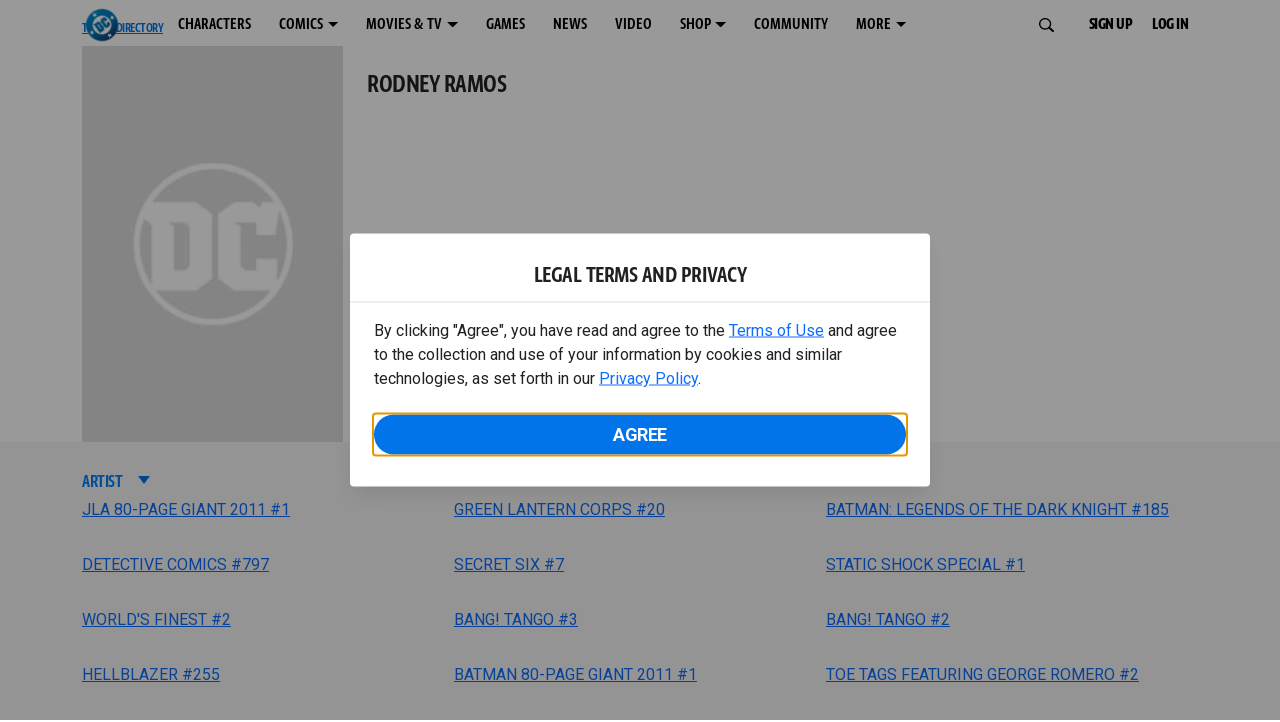

--- FILE ---
content_type: text/html; charset=utf-8
request_url: https://www.dc.com/talent/rodney-ramos
body_size: 32520
content:
<!DOCTYPE html><html lang="en-us"><head><meta charSet="utf-8"/><meta name="viewport" content="width=device-width, initial-scale=1, minimum-scale=1, shrink-to-fit=no"/><title>Rodney Ramos | DC</title><meta property="og:title" content="Rodney Ramos | DC"/><meta name="twitter:title" content="Rodney Ramos | DC"/><meta property="og:type" content="website"/><meta property="og:image" content="https://static.dc.com/2022-06/dc-logo-600x600.jpg "/><meta property="og:image:width" content="600"/><meta property="og:image:height" content="600"/><meta property="og:image:alt" content="DC Logo"/><meta name="twitter:image" content="https://static.dc.com/2022-06/dc_logo16x9.png"/><meta name="twitter:image:alt" content="DC Logo"/><meta name="description" content=""/><meta property="og:description" content=""/><meta name="twitter:description" content=""/><meta property="og:url" content="https://www.dc.com/talent/rodney-ramos"/><meta name="robots" content="max-image-preview:large"/><link rel="canonical" href="https://www.dc.com/talent/rodney-ramos"/><meta property="og:site_name" content="DC"/><meta name="twitter:card" content="summary_large_image"/><meta name="twitter:site" content="@DCComics"/><link rel="icon" type="image/x-icon" href="/favicon.ico"/><meta name="next-head-count" content="22"/><link rel="stylesheet" href="/css/app.css"/><link rel="stylesheet" href="/css/aos.css"/><link rel="stylesheet" data-href="https://fonts.googleapis.com/css2?family=Roboto:ital,wght@0,100;0,300;0,400;0,500;0,700;0,900;1,100;1,300;1,400;1,500;1,700;1,900&amp;display=swap"/><link data-next-font="" rel="preconnect" href="/" crossorigin="anonymous"/><script type="application/ld+json" data-nscript="beforeInteractive">{"@context":"https://schema.org","@type":"Person","name":"Rodney Ramos","givenName":"Rodney","familyName":"Ramos","url":"https://www.dc.com/talent/rodney-ramos"}</script><link rel="preload" href="https://d1mgq2hv32qvw2.cloudfront.net/dc/_next/static/css/d0911cf13b001e0d.css" as="style"/><link rel="stylesheet" href="https://d1mgq2hv32qvw2.cloudfront.net/dc/_next/static/css/d0911cf13b001e0d.css" data-n-g=""/><noscript data-n-css=""></noscript><script defer="" nomodule="" src="https://d1mgq2hv32qvw2.cloudfront.net/dc/_next/static/chunks/polyfills-42372ed130431b0a.js"></script><script src="/js/ccpa/user-consent.min.js" type="text/javascript" defer="" data-nscript="beforeInteractive"></script><script src="https://d1mgq2hv32qvw2.cloudfront.net/dc/_next/static/chunks/webpack-021d15e91c6765be.js" defer=""></script><script src="https://d1mgq2hv32qvw2.cloudfront.net/dc/_next/static/chunks/framework-add3a3f6d8319c9a.js" defer=""></script><script src="https://d1mgq2hv32qvw2.cloudfront.net/dc/_next/static/chunks/main-4676fb2063024ce8.js" defer=""></script><script src="https://d1mgq2hv32qvw2.cloudfront.net/dc/_next/static/chunks/pages/_app-3b1889b4999f0cd6.js" defer=""></script><script src="https://d1mgq2hv32qvw2.cloudfront.net/dc/_next/static/chunks/89a0d681-b6809f8d766622b5.js" defer=""></script><script src="https://d1mgq2hv32qvw2.cloudfront.net/dc/_next/static/chunks/5615-a325f1d544299b82.js" defer=""></script><script src="https://d1mgq2hv32qvw2.cloudfront.net/dc/_next/static/chunks/9463-4f81e5f238d1cf4f.js" defer=""></script><script src="https://d1mgq2hv32qvw2.cloudfront.net/dc/_next/static/chunks/7611-3c6080f2be59e9b0.js" defer=""></script><script src="https://d1mgq2hv32qvw2.cloudfront.net/dc/_next/static/chunks/5144-5554edb3ae8444b9.js" defer=""></script><script src="https://d1mgq2hv32qvw2.cloudfront.net/dc/_next/static/chunks/7737-d5effc0c8e671a1a.js" defer=""></script><script src="https://d1mgq2hv32qvw2.cloudfront.net/dc/_next/static/chunks/9386-297cd0216ef27000.js" defer=""></script><script src="https://d1mgq2hv32qvw2.cloudfront.net/dc/_next/static/chunks/pages/talent/%5Bid%5D-33c17da0c611f98c.js" defer=""></script><script src="https://d1mgq2hv32qvw2.cloudfront.net/dc/_next/static/VJmbX2OCGpZPAsHqVxiYL/_buildManifest.js" defer=""></script><script src="https://d1mgq2hv32qvw2.cloudfront.net/dc/_next/static/VJmbX2OCGpZPAsHqVxiYL/_ssgManifest.js" defer=""></script><style data-styled="" data-styled-version="6.1.13">.ibbozC{overflow-x:hidden;}/*!sc*/
data-styled.g1[id="sc-mv59fp-0"]{content:"ibbozC,"}/*!sc*/
.GxwHE{background:#f6f6f6;}/*!sc*/
data-styled.g2[id="sc-1kgvi68-0"]{content:"hAKiEw,kyoTeb,GxwHE,"}/*!sc*/
.kmKpUH{height:0;-webkit-overflow-scrolling:touch;}/*!sc*/
.kmKpUH.fixed-header{width:100%;}/*!sc*/
.kmKpUH .navContainer{width:100%;}/*!sc*/
@media (max-width:575px){.kmKpUH .nav-item a{padding-left:20px;padding-right:20px;}}/*!sc*/
@media (max-width:575px){.kmKpUH .nav-item:first-child{margin-top:0;}.kmKpUH .nav-item:first-child.secondary-cta a{padding-left:10px;padding-right:10px;}}/*!sc*/
.kmKpUH .mobileIsOpen{height:100%;overflow-y:scroll;align-items:flex-start;}/*!sc*/
data-styled.g4[id="sc-ip1hz2-0"]{content:"kmKpUH,"}/*!sc*/
.inWQdE{-webkit-overflow-scrolling:touch;display:flex;width:100%;margin:0;padding:0;transition:background-color 0.5s ease-in-out;}/*!sc*/
.inWQdE .navbar{display:flex;width:100%;margin:0;padding:0;transition:background-color 0.5s ease-in-out;}/*!sc*/
.inWQdE .navbar ul{display:flex;padding-bottom:0;margin-bottom:0;}/*!sc*/
.inWQdE .navbar .navbar-img{width:100px;float:left;padding-right:1rem;background:none;}/*!sc*/
.inWQdE .navbar .navbar-toggler{border-radius:50%;height:40px;width:40px;padding:0;margin:0.5rem;}/*!sc*/
.inWQdE .navbar .icon-bar{width:22px;transition:all 0.2s;display:block;width:22px;height:2px;border-radius:1px;margin:4px auto;margin-top:4px;}/*!sc*/
.inWQdE .navbar .navbar-toggler .top-bar{transform:rotate(45deg);transform-origin:10% 10%;}/*!sc*/
.inWQdE .navbar .navbar-toggler.open .middle-bar{opacity:0;}/*!sc*/
.inWQdE .navbar .navbar-toggler.open .bottom-bar{transform:rotate(-45deg);transform-origin:10% 90%;}/*!sc*/
.inWQdE .navbar .navbar-toggler.closed .top-bar{transform:rotate(0);}/*!sc*/
.inWQdE .navbar .navbar-toggler.closed .middle-bar{opacity:1;}/*!sc*/
.inWQdE .navbar .navbar-toggler.closed .bottom-bar{transform:rotate(0);}/*!sc*/
.inWQdE .navbar .dropContainer,.inWQdE .navbar .dropdown-menu{border-radius:0;margin-top:0;padding:0;right:0;min-width:fit-content;white-space:initial;left:auto;}/*!sc*/
.inWQdE .navbar .navbar-collapse ul li .nav-link{text-align:center;text-transform:uppercase;}/*!sc*/
.inWQdE .navbar .collapsing .nav-link{padding-right:0;text-transform:uppercase;}/*!sc*/
.inWQdE .navbar .navbar-text{float:left;padding:0.75rem 1.875rem;background:transparent;width:100%;justify-content:space-between;display:inline-flex;flex-direction:row;flex-wrap:nowrap;text-transform:uppercase;}/*!sc*/
.inWQdE .navbar .dropdown-item{padding:0;width:100%;text-align:center;}/*!sc*/
.inWQdE .navbar .navbar-collapse ul li .nav-link{padding:0.5rem;text-transform:uppercase;}/*!sc*/
@media (max-width:991.98px){.inWQdE .navbar{height:auto;}.inWQdE .navbar .dropdown-menu,.inWQdE .navbar .dropContainer{width:100%;border-radius:0;margin-top:0;}.inWQdE .navbar .navbar-nav,.inWQdE .navbar .collapsing .navbar-nav{flex-direction:column-reverse;}.inWQdE .navbar .navbar-collapse ul li .nav-link{padding-right:0;text-transform:uppercase;}.inWQdE .navbar .navbar-nav .dropdown-menu{position:absolute;}.inWQdE .navbar .dropdown-item{letter-spacing:normal;padding:0 0.5rem;width:100%;text-align:center;}.inWQdE .navbar .mobile-nav-button-container{width:100%;}}/*!sc*/
.inWQdE .navbar .show-animated-logo-on-hover .main-logo{display:block;}/*!sc*/
.inWQdE .navbar .show-animated-logo-on-hover .animated-logo{display:none;}/*!sc*/
.inWQdE .navbar .show-animated-logo-on-hover:hover .main-logo{display:none;}/*!sc*/
.inWQdE .navbar .show-animated-logo-on-hover:hover .animated-logo{display:block;}/*!sc*/
data-styled.g5[id="sc-yx3rq-0"]{content:"inWQdE,"}/*!sc*/
.fvYNid.btn-icon-arrow{display:none;}/*!sc*/
data-styled.g6[id="sc-1xjpthi-0"]{content:"fvYNid,"}/*!sc*/
.iwXUtj{display:flex;align-items:center;width:100%;}/*!sc*/
data-styled.g7[id="sc-1gwnyll-0"]{content:"iwXUtj,"}/*!sc*/
.kZeuPT{position:relative;flex-wrap:nowrap;padding:5px;}/*!sc*/
@media (max-width:1200px){.kZeuPT{top:0;}.kZeuPT input[type='search']::-ms-clear{display:none;width:0;height:0;}.kZeuPT input[type='search']::-ms-reveal{display:none;width:0;height:0;}.kZeuPT input[type='search']::-webkit-search-decoration,.kZeuPT input[type='search']::-webkit-search-cancel-button,.kZeuPT input[type='search']::-webkit-search-results-button,.kZeuPT input[type='search']::-webkit-search-results-decoration{display:none;}}/*!sc*/
@media (min-width:1200px){.kZeuPT input{min-width:unset;}}/*!sc*/
data-styled.g8[id="sc-1gwnyll-1"]{content:"kZeuPT,"}/*!sc*/
.jHWQI{margin-left:0px;padding-left:10px;}/*!sc*/
data-styled.g9[id="sc-1gwnyll-2"]{content:"jHWQI,"}/*!sc*/
.dzjeBi{border:unset;padding:unset;background-color:unset;background-size:cover;}/*!sc*/
data-styled.g10[id="sc-1gwnyll-3"]{content:"dzjeBi,"}/*!sc*/
.ZfAtp{width:1.5rem;height:1.5rem;}/*!sc*/
data-styled.g11[id="sc-1gwnyll-4"]{content:"ZfAtp,"}/*!sc*/
.kcpCIy{width:100%;word-wrap:break-word;}/*!sc*/
.kcpCIy ul,.kcpCIy li{list-style-position:inside!important;}/*!sc*/
.kcpCIy a{text-transform:inherit;}/*!sc*/
.kcpCIy .read-more{letter-spacing:inherit;font-size:inherit;font-weight:700;}/*!sc*/
.kcpCIy .read-more:hover{text-decoration:underline;}/*!sc*/
.kcpCIy .read-more:focus,.kcpCIy .read-more:focus-visible{font-size:1rem!important;}/*!sc*/
.kcpCIy .collapsible.collapsed{overflow:hidden;display:-webkit-box;-webkit-box-orient:vertical;-webkit-line-clamp:0;}/*!sc*/
.kcpCIy .hideButton{display:none;}/*!sc*/
data-styled.g12[id="sc-g8nqnn-1"]{content:"kcpCIy,"}/*!sc*/
.bvoaEb{text-align:inherit;}/*!sc*/
data-styled.g13[id="sc-g8nqnn-0"]{content:"bvoaEb,"}/*!sc*/
.jmJgDJ.initial-img-wrapper{padding-bottom:unset;position:relative;display:inline-block;width:100%;}/*!sc*/
.jmJgDJ.initial-img-wrapper.img-wrapper-override{padding-bottom:0;position:static;}/*!sc*/
.jmJgDJ.lozad[data-loaded='false'],.jmJgDJ.lozad:not([data-loaded]){position:absolute;left:0;}/*!sc*/
@media (max-width:480px){.jmJgDJ{width:100%;}}/*!sc*/
data-styled.g14[id="sc-1yqdqs7-0"]{content:"jmJgDJ,"}/*!sc*/
.bQNitH{width:100%;}/*!sc*/
data-styled.g15[id="sc-b3fnpg-0"]{content:"bQNitH,"}/*!sc*/
.gpIGLN:hover{cursor:pointer;}/*!sc*/
.gpIGLN *:after{font-size:0;line-height:26px;display:inline-block;width:0;height:0;margin:0 16px;content:'.';border-top:6px solid transparent;border-right:6px solid transparent;border-left:6px solid transparent;line-height:6px;border-top:8px solid #0074e8;border-bottom:6px solid transparent;}/*!sc*/
.gpIGLN * *:after{display:none;}/*!sc*/
data-styled.g16[id="sc-b3fnpg-6"]{content:"gpIGLN,"}/*!sc*/
.fFfEQe{--col-width:calc(100% / 3);}/*!sc*/
@media (max-width:575px){.fFfEQe{--col-width:calc(100% / 1);}}/*!sc*/
@media (min-width:576px) and (max-width:1024px){.fFfEQe{--col-width:calc(100% / 2);}}/*!sc*/
.fFfEQe .col-custom{flex:0 0 var(--col-width);max-width:var(--col-width);}/*!sc*/
.fFfEQe .col{margin-bottom:15px;}/*!sc*/
data-styled.g17[id="sc-b3fnpg-5"]{content:"fFfEQe,"}/*!sc*/
.cqYpDX{z-index:1;position:relative;}/*!sc*/
.cqYpDX .btn-link{font-size:0.8rem;}/*!sc*/
.cqYpDX .btn-legal{text-transform:none;}/*!sc*/
.cqYpDX .legal{text-transform:none;padding:0.55em 1.5em 0.5em;margin:0 0 0.25rem;line-height:2;}/*!sc*/
.cqYpDX .legal >div{line-height:1.375rem;padding-bottom:12px;}/*!sc*/
.cqYpDX .footer-logo{justify-content:center;display:flex;padding-top:30px;padding-bottom:0.75rem;}/*!sc*/
data-styled.g18[id="sc-1lm6p4u-0"]{content:"cqYpDX,"}/*!sc*/
</style><link rel="stylesheet" href="https://fonts.googleapis.com/css2?family=Roboto:ital,wght@0,100;0,300;0,400;0,500;0,700;0,900;1,100;1,300;1,400;1,500;1,700;1,900&display=swap"/></head><body><div id="__next"><article id="page155" class="sc-mv59fp-0 ibbozC w-100 min-vh-100 page"><section id="page155-band12053" class="band sc-1kgvi68-0 hAKiEw"><div class="container"><div class="sc-9yqi7r-0 drgLtr row d-flex" data-testid="layoutTest"><div class="sc-1que0jb-0 d-flex flex-column col-xs col-lg-12 align-items-start justify-content-center" color="none" data-testid="columnTest"><div id="page155-band12053-Header12054" data-testid="header-container" class="sc-ip1hz2-0 kmKpUH fixed-header"><div class="w-100"><div class="navbar justify-content-between header fixed-top mobileIsClosed searchIsClosed"><div class="container d-none d-sm-flex"><div class="justify-content-end d-none d-sm-flex navContainer"><div direction="horizontal" class="sc-yx3rq-0 inWQdE"><nav id="page155-band12053-Header12054-NavigationBar-default" aria-label="default main menu" class="navbar navbar navbar-expand-xl"><div class="container-fluid"><a href="/" data-testid="main-nav-logo" class="navbar-brand navbar-brand"><img class="DC Logo main-logo" src="https://static.dc.com/2024-08/dc-logo-313x313.svg" alt="DC Logo" loading="lazy"/></a><button aria-label="Toggle navigation" type="button" data-testid="main-nav-toggle" class="closed navbar-toggler"><span class="icon-bar top-bar"></span><span class="icon-bar middle-bar"></span><span class="icon-bar bottom-bar"></span></button><div class="collapse navbar-collapse"><ul class="mr-auto navbar-nav"><li class="nav-item"><a href="/characters" target="_top" class="nav-link nav-link"><span class="nav-link-text">CHARACTERS</span></a></li><li class="dropdown nav-item"><a aria-label="COMICS menu options" aria-haspopup="true" href="#" class="dropdown-toggle nav-link" aria-expanded="false">COMICS</a><div tabindex="-1" role="menu" aria-hidden="true" class="dropdown-menu" data-bs-popper="static"><div class="subnav-container"><a href="/comics" target="_top" tabindex="0" role="menuitem" class="dropContainer dropdown-item"><div class="navbar-text">LATEST COMICS</div></a><a href="https://www.dcuniverseinfinite.com/go" target="_top" tabindex="0" role="menuitem" class="dropContainer dropdown-item"><div class="navbar-text">DC GO!</div></a><a href="https://www.dcuniverseinfinite.com/" target="_top" tabindex="0" role="menuitem" class="dropContainer dropdown-item"><div class="navbar-text">DC UNIVERSE INFINITE</div></a><a href="https://www.dcuniverseinfinite.com/browse/comics?sort=eyJkZWZhdWx0Ijp0cnVlLCJkaXJlY3Rpb24iOiJkZXNjIiwiZmllbGQiOiJjcmVhdGVkX29uIn0%3D&amp;category=W3siZG9jdW1lbnRUeXBlIjoiY29sbGVjdGlvbiIsImtleSI6InNlYXJjaC1icm93c2UtdHlwZSIsInZhbHVlIjoidG9wLXN0b3J5LWFyY3MifV0%3D" target="_top" tabindex="0" role="menuitem" class="dropContainer dropdown-item"><div class="navbar-text">TOP STORYLINES</div></a><a href="https://www.dcuniverseinfinite.com/browse/comics?sort=eyJkZWZhdWx0Ijp0cnVlLCJkaXJlY3Rpb24iOiJkZXNjIiwiZmllbGQiOiJjcmVhdGVkX29uIn0%3D&amp;category=W3siZG9jdW1lbnRUeXBlIjoiY29sbGVjdGlvbiIsImtleSI6InNlYXJjaC1icm93c2UtdHlwZSIsInZhbHVlIjoic2hvd2Nhc2UifV0%3D&amp;page=2&amp;series" target="_top" tabindex="0" role="menuitem" class="dropContainer dropdown-item"><div class="navbar-text">SHOWCASE COLLECTIONS</div></a><a href="/ComicShopLocator" target="_top" tabindex="0" role="menuitem" class="dropContainer dropdown-item"><div class="navbar-text">COMIC SHOP LOCATOR</div></a><a href="https://subscriptions.dccomics.com/" target="_top" tabindex="0" role="menuitem" class="dropContainer dropdown-item"><div class="navbar-text">PRINT SUBSCRIPTIONS</div></a></div></div></li><li class="dropdown nav-item"><a aria-label="MOVIES &amp; TV menu options" aria-haspopup="true" href="#" class="dropdown-toggle nav-link" aria-expanded="false">MOVIES &amp; TV</a><div tabindex="-1" role="menu" aria-hidden="true" class="dropdown-menu" data-bs-popper="static"><div class="subnav-container"><a href="/movies" target="_top" tabindex="0" role="menuitem" class="dropContainer dropdown-item"><div class="navbar-text">DC MOVIES</div></a><a href="/tv" target="_top" tabindex="0" role="menuitem" class="dropContainer dropdown-item"><div class="navbar-text">DC SERIES</div></a><a href="https://www.hbomax.com/channel/dc" target="_blank" tabindex="0" role="menuitem" class="dropContainer dropdown-item"><div class="navbar-text">DC ON HBO MAX</div></a></div></div></li><li class="nav-item"><a href="/games" target="_top" class="nav-link nav-link"><span class="nav-link-text">GAMES</span></a></li><li class="nav-item"><a href="/news" target="_top" class="nav-link nav-link"><span class="nav-link-text">NEWS</span></a></li><li class="nav-item"><a href="/videos" target="_top" class="nav-link nav-link"><span class="nav-link-text">VIDEO</span></a></li><li class="dropdown nav-item"><a aria-label="SHOP menu options" aria-haspopup="true" href="#" class="dropdown-toggle nav-link" aria-expanded="false">SHOP</a><div tabindex="-1" role="menu" aria-hidden="true" class="dropdown-menu" data-bs-popper="static"><div class="subnav-container"><a href="https://shop.dc.com/?utm_source=dc.com&amp;utm_medium=referral&amp;utm_campaign=dc-web-navigation&amp;utm_term=&amp;utm_content=" target="_top" tabindex="0" role="menuitem" class="dropContainer dropdown-item"><div class="navbar-text">DC SHOP</div></a><a href="https://shop.dc.com/collections/new-arrivals" target="_top" tabindex="0" role="menuitem" class="dropContainer dropdown-item"><div class="navbar-text">NEW</div></a><a href="https://shop.dc.com/collections/superman-2025-movie?utm_source=dc.com&amp;utm_medium=referral&amp;utm_campaign=dc-web-navigation&amp;utm_term=&amp;utm_content=" target="_top" tabindex="0" role="menuitem" class="dropContainer dropdown-item"><div class="navbar-text">SHOP SUPERMAN (2025 MOVIE)</div></a><a href="https://shop.dc.com/pages/batman?utm_source=dc.com&amp;utm_medium=referral&amp;utm_campaign=dc-web-navigation&amp;utm_term=&amp;utm_content=" target="_top" tabindex="0" role="menuitem" class="dropContainer dropdown-item"><div class="navbar-text">SHOP BATMAN</div></a><a href="https://shop.dc.com/collections/superman?utm_source=dc.com&amp;utm_medium=referral&amp;utm_campaign=dc-web-navigation&amp;utm_term=&amp;utm_content=" target="_top" tabindex="0" role="menuitem" class="dropContainer dropdown-item"><div class="navbar-text">SHOP SUPERMAN</div></a><a href="https://shop.dc.com/collections/wonder-woman?utm_source=dc.com&amp;utm_medium=referral&amp;utm_campaign=dc-web-navigation&amp;utm_term=&amp;utm_content=" target="_top" tabindex="0" role="menuitem" class="dropContainer dropdown-item"><div class="navbar-text">SHOP WONDER WOMAN</div></a></div></div></li><li class="nav-item"><a href="https://discord.com/servers/dc-official-1253043746090520626" target="_blank" class="nav-link nav-link"><span class="nav-link-text">COMMUNITY</span></a></li><li class="dropdown nav-item"><a aria-label="MORE menu options" aria-haspopup="true" href="#" class="dropdown-toggle nav-link" aria-expanded="false">MORE</a><div tabindex="-1" role="menu" aria-hidden="true" class="dropdown-menu" data-bs-popper="static"><div class="subnav-container"><a href="https://nft.dcuniverse.com/" target="_top" tabindex="0" role="menuitem" class="dropContainer dropdown-item"><div class="navbar-text">DC NFTS</div></a><a href="https://www.dcfandome.com/" target="_top" tabindex="0" role="menuitem" class="dropContainer dropdown-item"><div class="navbar-text">DC FANDOME</div></a><a href="https://multiverse.dc.com/myoriginstory/" target="_top" tabindex="0" role="menuitem" class="dropContainer dropdown-item"><div class="navbar-text">MY DC ORIGIN STORY</div></a></div></div></li><li class="d-none"><a id="signup-default" class="btn btn--primary btn-left btn-lg" href="#" target="_top" role="button" rel="noopener" draggable="false" aria-label="SIGN UP">SIGN UP<span class="btn-icon-section btn-icon-section--after"><span class="sc-1xjpthi-0 fvYNid btn-icon-arrow"></span></span></a><a id="login-default" class="btn btn--primary btn-left btn-lg" href="#" target="_blank" role="button" rel="noopener" draggable="false" aria-label="LOG IN">LOG IN<span class="btn-icon-section btn-icon-section--after"><span class="btn-icon-external"></span></span></a></li></ul></div><div id="page155-band12053-Header12054-NavigationBar-search" class="sc-1gwnyll-0 sc-1gwnyll-1 iwXUtj kZeuPT search-container hide"><div class="sc-1gwnyll-0 sc-1gwnyll-2 iwXUtj jHWQI form-container hide"><button class="sc-1gwnyll-3 sc-1gwnyll-4 dzjeBi ZfAtp action-icon search-icon" tabindex="0" title="Open search" data-interaction="search-open"></button><form role="search" hidden="" class="sc-1gwnyll-0 iwXUtj"><label class="search-input-label" for="page155-band12053-Header12054-NavigationBar-search-q">Search:</label><input id="page155-band12053-Header12054-NavigationBar-search-q" class="search-input" type="search" name="q" title="Search" autoComplete="off" spellcheck="false" placeholder="" data-interaction="search-input" value=""/></form></div></div></div></nav></div><div class="header-button-container"><div class="nav-item"><a id="signup" class="btn btn--primary btn-unset btn-sm" href="#" target="_top" role="button" rel="noopener" draggable="false" aria-label="SIGN UP">SIGN UP<span class="btn-icon-section btn-icon-section--after"><span class="sc-1xjpthi-0 fvYNid btn-icon-arrow"></span></span></a></div><div class="nav-item"><a id="login" class="btn btn--primary btn-unset btn-sm" href="#" target="_blank" role="button" rel="noopener" draggable="false" aria-label="LOG IN">LOG IN<span class="btn-icon-section btn-icon-section--after"><span class="btn-icon-external"></span></span></a></div></div></div></div></div></div></div></div></div></div></section><section id="page155-band12061" class="band sc-1kgvi68-0 kyoTeb"><div class="container"><div class="sc-9yqi7r-0 drgLtr row d-flex" data-testid="layoutTest"><div class="sc-1que0jb-0 d-flex flex-column col-xs col-lg-2 align-items-start justify-content-start" color="none" data-testid="columnTest"><div data-testid="textContainer" class="sc-g8nqnn-1 kcpCIy rich-text text-container" id="page155-band12061-Text12062"><div class="sc-g8nqnn-0 bvoaEb"><h3 class="text-left"><a href="/talent"><font color="#0074e8"><span style="font-size: 14.625px;">TALENT DIRECTORY</span></font></a></h3>
                        </div></div></div><div class="sc-1que0jb-0 d-flex flex-column col-xs col-lg-10 align-items-start justify-content-start" color="none" data-testid="columnTest"></div></div></div></section><section id="page155-band12069" class="band sc-1kgvi68-0 hAKiEw"><div class="my-0 container"><div class="sc-9yqi7r-0 drgLtr row d-flex" data-testid="layoutTest"><div class="sc-1que0jb-0 d-flex flex-column col-xs col-lg-3 align-items-start justify-content-start" color="none" data-testid="columnTest"><div class="sc-1yqdqs7-0 jmJgDJ initial-img-wrapper"><img id="page155-band12069-Image12070" src="https://static.dc.com/2023-02/DC_Talent_default_logo.jpg?w=192" alt="" class="img img-fluid w-100" srcSet="https://static.dc.com/2023-02/DC_Talent_default_logo.jpg?w=192 192w" sizes="(max-width: 575.98px) 100vw, (min-width: 576px) and (max-width: 991.98px) 25vw, (min-width: 991.98px) and (max-width: 1200px) 25vw, 100vw" height="291" width="192" loading="lazy" draggable="false"/></div></div><div class="sc-1que0jb-0 d-flex flex-column col-xs col-lg-9 align-items-start justify-content-start" color="none" data-testid="columnTest"><div data-testid="textContainer" class="sc-g8nqnn-1 kcpCIy rich-text text-container" id="page155-band12069-Text12071"><div class="sc-g8nqnn-0 bvoaEb"><h1 class="text-left"><small>Rodney Ramos</small></h1>
                        
                        <p class="text-left">&nbsp;</p>
                        
                        <p class="text-left"><span style="color:#555555;"></span></p>
                        </div></div></div></div></div></section><section id="page155-band284790" class="band sc-1kgvi68-0 GxwHE"><div class="my-0 py-3 container"><div class="sc-9yqi7r-0 drgLtr row d-flex" data-testid="layoutTest"><div class="sc-1que0jb-0 d-flex flex-column col-xs col-lg-12 align-items-start justify-content-start" color="none" data-testid="columnTest"><div id="page155-band284790-List284793" class="sc-b3fnpg-0 bQNitH"><div class="sc-b3fnpg-0 bQNitH"><div class="sc-b3fnpg-6 gpIGLN grid-label-arrow show" aria-label="grid-label"><h4><span style="color:#0282f9;">ARTIST</span></h4>
                                    </div><div id="page155-band284790-Item284792" aria-label="grid-values" class="sc-b3fnpg-5 fFfEQe container-fluid px-0 content-grid row grid-items"><div id="page155-band284790-Subitem284791-0" class="col col-custom "><p><a href="/comics/justice-league-of-america-2006/jla-80-page-giant-2011-1">JLA 80-PAGE GIANT 2011 #1</a></p>
                                              </div><div id="page155-band284790-Subitem284791-1" class="col col-custom "><p><a href="/comics/green-lantern-corps-2006/green-lantern-corps-20">GREEN LANTERN CORPS #20</a></p>
                                              </div><div id="page155-band284790-Subitem284791-2" class="col col-custom "><p><a href="/comics/batman-legends-of-the-dark-knight-1989/batman-legends-of-the-dark-knight-185">BATMAN: LEGENDS OF THE DARK KNIGHT #185</a></p>
                                              </div><div id="page155-band284790-Subitem284791-3" class="col col-custom "><p><a href="/comics/detective-comics-1937/detective-comics-797">DETECTIVE COMICS #797</a></p>
                                              </div><div id="page155-band284790-Subitem284791-4" class="col col-custom "><p><a href="/comics/secret-six-2008/secret-six-7">SECRET SIX #7</a></p>
                                              </div><div id="page155-band284790-Subitem284791-5" class="col col-custom "><p><a href="/comics/static-shock-2011/static-shock-special-1">STATIC SHOCK SPECIAL #1</a></p>
                                              </div><div id="page155-band284790-Subitem284791-6" class="col col-custom "><p><a href="/comics/worlds-finest-2009/worlds-finest-2">WORLD'S FINEST #2</a></p>
                                              </div><div id="page155-band284790-Subitem284791-7" class="col col-custom "><p><a href="/comics/bang-tango-2009/bang-tango-3">BANG! TANGO #3</a></p>
                                              </div><div id="page155-band284790-Subitem284791-8" class="col col-custom "><p><a href="/comics/bang-tango-2009/bang-tango-2">BANG! TANGO #2</a></p>
                                              </div><div id="page155-band284790-Subitem284791-9" class="col col-custom "><p><a href="/comics/hellblazer-1988/hellblazer-255">HELLBLAZER #255</a></p>
                                              </div><div id="page155-band284790-Subitem284791-10" class="col col-custom "><p><a href="/comics/batman-1940/batman-80-page-giant-2011-1">BATMAN 80-PAGE GIANT 2011 #1</a></p>
                                              </div><div id="page155-band284790-Subitem284791-11" class="col col-custom "><p><a href="/comics/toe-tags-featuring-george-romero-2004/toe-tags-featuring-george-romero-2">TOE TAGS FEATURING GEORGE ROMERO #2</a></p>
                                              </div><div id="page155-band284790-Subitem284791-12" class="col col-custom "><p><a href="/comics/batman-confidential-2007/batman-confidential-16">BATMAN CONFIDENTIAL #16</a></p>
                                              </div><div id="page155-band284790-Subitem284791-13" class="col col-custom "><p><a href="/comics/green-lantern-2005/green-lantern-44">GREEN LANTERN #44</a></p>
                                              </div><div id="page155-band284790-Subitem284791-14" class="col col-custom "><p><a href="/comics/toe-tags-featuring-george-romero-2004/toe-tags-featuring-george-romero-3">TOE TAGS FEATURING GEORGE ROMERO #3</a></p>
                                              </div><div id="page155-band284790-Subitem284791-15" class="col col-custom "><p><a href="/comics/wonder-woman-2006/wonder-woman-7">WONDER WOMAN (2006) #7</a></p>
                                              </div><div id="page155-band284790-Subitem284791-16" class="col col-custom "><p><a href="/comics/world-war-iii-2007/world-war-iii-part-4-united-we-stand">WORLD WAR III PART 4: UNITED WE STAND</a></p>
                                              </div><div id="page155-band284790-Subitem284791-17" class="col col-custom "><p><a href="/comics/justice-society-of-america-2007/justice-society-of-america-8">JUSTICE SOCIETY OF AMERICA #8</a></p>
                                              </div><div id="page155-band284790-Subitem284791-18" class="col col-custom "><p><a href="/comics/batman-1940/batman-646">BATMAN #646</a></p>
                                              </div><div id="page155-band284790-Subitem284791-19" class="col col-custom "><p><a href="/comics/bang-tango-2009/bang-tango-5">BANG! TANGO #5</a></p>
                                              </div><div id="page155-band284790-Subitem284791-20" class="col col-custom "><p><a href="/comics/batgirl-2009/batgirl-10">BATGIRL #10</a></p>
                                              </div><div id="page155-band284790-Subitem284791-21" class="col col-custom "><p><a href="/comics/batman-legends-of-the-dark-knight-1989/batman-legends-of-the-dark-knight-188">BATMAN: LEGENDS OF THE DARK KNIGHT #188</a></p>
                                              </div><div id="page155-band284790-Subitem284791-22" class="col col-custom "><p><a href="/comics/green-lantern-2005/green-lantern-sinestro-corps-special-1">GREEN LANTERN: SINESTRO CORPS SPECIAL #1</a></p>
                                              </div><div id="page155-band284790-Subitem284791-23" class="col col-custom "><p><a href="/comics/justice-league-of-america-2006/justice-league-of-america-24">JUSTICE LEAGUE OF AMERICA #24</a></p>
                                              </div><div id="page155-band284790-Subitem284791-24" class="col col-custom "><p><a href="/comics/nightwing-1996/nightwing-116">NIGHTWING (1996) #116</a></p>
                                              </div><div id="page155-band284790-Subitem284791-25" class="col col-custom "><p><a href="/comics/supergirl-2005/supergirl-31">SUPERGIRL #31</a></p>
                                              </div><div id="page155-band284790-Subitem284791-26" class="col col-custom "><p><a href="/comics/bang-tango-2009/bang-tango-6">BANG! TANGO #6</a></p>
                                              </div><div id="page155-band284790-Subitem284791-27" class="col col-custom "><p><a href="/comics/detective-comics-1937/detective-comics-799">DETECTIVE COMICS #799</a></p>
                                              </div><div id="page155-band284790-Subitem284791-28" class="col col-custom "><p><a href="/comics/detective-comics-1937/detective-comics-798">DETECTIVE COMICS #798</a></p>
                                              </div><div id="page155-band284790-Subitem284791-29" class="col col-custom "><p><a href="/comics/catwoman-2002/catwoman-82">CATWOMAN #82</a></p>
                                              </div><div id="page155-band284790-Subitem284791-30" class="col col-custom "><p><a href="/comics/jsa-classified-2005/jsa-classified-32">JSA CLASSIFIED #32</a></p>
                                              </div><div id="page155-band284790-Subitem284791-31" class="col col-custom "><p><a href="/comics/birds-of-prey-1999/birds-of-prey-73">BIRDS OF PREY #73</a></p>
                                              </div><div id="page155-band284790-Subitem284791-32" class="col col-custom "><p><a href="/comics/final-crisis-superman-beyond-2008/final-crisis-superman-beyond-1">FINAL CRISIS: SUPERMAN BEYOND #1</a></p>
                                              </div><div id="page155-band284790-Subitem284791-33" class="col col-custom "><p><a href="/comics/green-lantern-corps-2006/green-lantern-corps-6">GREEN LANTERN CORPS #6</a></p>
                                              </div><div id="page155-band284790-Subitem284791-34" class="col col-custom "><p><a href="/comics/toe-tags-featuring-george-romero-2004/toe-tags-featuring-george-romero-1">TOE TAGS FEATURING GEORGE ROMERO #1</a></p>
                                              </div><div id="page155-band284790-Subitem284791-35" class="col col-custom "><p><a href="/comics/justice-society-of-america-2007/justice-society-of-america-annual-2">JUSTICE SOCIETY OF AMERICA ANNUAL #2</a></p>
                                              </div><div id="page155-band284790-Subitem284791-36" class="col col-custom "><p><a href="/comics/black-adam-the-dark-age-2007/black-adam-the-dark-age-5">BLACK ADAM: THE DARK AGE #5</a></p>
                                              </div><div id="page155-band284790-Subitem284791-37" class="col col-custom "><p><a href="/comics/green-lantern-1990/green-lantern-181">GREEN LANTERN #181</a></p>
                                              </div><div id="page155-band284790-Subitem284791-38" class="col col-custom "><p><a href="/comics/batman-legends-of-the-dark-knight-1989/batman-legends-of-the-dark-knight-187">BATMAN: LEGENDS OF THE DARK KNIGHT #187</a></p>
                                              </div><div id="page155-band284790-Subitem284791-39" class="col col-custom "><p><a href="/comics/nightwing-1996/nightwing-131">NIGHTWING #131</a></p>
                                              </div><div id="page155-band284790-Subitem284791-40" class="col col-custom "><p><a href="/comics/nightwing-1996/nightwing-150">NIGHTWING #150</a></p>
                                              </div><div id="page155-band284790-Subitem284791-41" class="col col-custom "><p><a href="/comics/titans-2008/titans-5">TITANS #5 (2008)</a></p>
                                              </div><div id="page155-band284790-Subitem284791-42" class="col col-custom "><p><a href="/comics/justice-league-of-america-2006/justice-league-of-america-49">JUSTICE LEAGUE OF AMERICA #49</a></p>
                                              </div><div id="page155-band284790-Subitem284791-43" class="col col-custom "><p><a href="/comics/batman-1940/batman-713">BATMAN #713</a></p>
                                              </div><div id="page155-band284790-Subitem284791-44" class="col col-custom "><p><a href="/comics/hellblazer-1988/hellblazer-254">HELLBLAZER #254</a></p>
                                              </div><div id="page155-band284790-Subitem284791-45" class="col col-custom "><p><a href="/comics/supermanbatman-2003/supermanbatman-annual-1">SUPERMAN/BATMAN ANNUAL #1</a></p>
                                              </div><div id="page155-band284790-Subitem284791-46" class="col col-custom "><p><a href="/comics/jsa-classified-2005/jsa-classified-33">JSA CLASSIFIED #33</a></p>
                                              </div><div id="page155-band284790-Subitem284791-47" class="col col-custom "><p><a href="/comics/justice-society-of-america-2007/justice-society-of-america-7">JUSTICE SOCIETY OF AMERICA #7 (2007)</a></p>
                                              </div><div id="page155-band284790-Subitem284791-48" class="col col-custom "><p><a href="/comics/batman-legends-of-the-dark-knight-1989/batman-legends-of-the-dark-knight-186">BATMAN: LEGENDS OF THE DARK KNIGHT #186</a></p>
                                              </div><div id="page155-band284790-Subitem284791-49" class="col col-custom "><p><a href="/comics/black-adam-the-dark-age-2007/black-adam-the-dark-age-6">BLACK ADAM: THE DARK AGE #6</a></p>
                                              </div><div id="page155-band284790-Subitem284791-50" class="col col-custom "><p><a href="/comics/nightwing-1996/nightwing-151">NIGHTWING #151</a></p>
                                              </div><div id="page155-band284790-Subitem284791-51" class="col col-custom "><p><a href="/comics/manhunter-2004/manhunter-26">MANHUNTER #26</a></p>
                                              </div><div id="page155-band284790-Subitem284791-52" class="col col-custom "><p><a href="/comics/nightwing-1996/nightwing-153">NIGHTWING #153</a></p>
                                              </div><div id="page155-band284790-Subitem284791-53" class="col col-custom "><p><a href="/comics/detective-comics-1937/detective-comics-809">DETECTIVE COMICS #809</a></p>
                                              </div><div id="page155-band284790-Subitem284791-54" class="col col-custom "><p><a href="/comics/dc-comics-presents-2010/dc-comics-presents-green-lantern-1">DC COMICS PRESENTS: GREEN LANTERN #1</a></p>
                                              </div><div id="page155-band284790-Subitem284791-55" class="col col-custom "><p><a href="/comics/birds-of-prey-1999/birds-of-prey-110">BIRDS OF PREY #110</a></p>
                                              </div><div id="page155-band284790-Subitem284791-56" class="col col-custom "><p><a href="/comics/robin-1993/robin-170">ROBIN #170</a></p>
                                              </div><div id="page155-band284790-Subitem284791-57" class="col col-custom "><p><a href="/comics/secret-six-2008/secret-six-13">SECRET SIX #13</a></p>
                                              </div><div id="page155-band284790-Subitem284791-58" class="col col-custom "><p><a href="/comics/green-lantern-1990/green-lantern-180">GREEN LANTERN #180</a></p>
                                              </div><div id="page155-band284790-Subitem284791-59" class="col col-custom "><p><a href="/comics/justice-society-of-america-2007/justice-society-of-america-39">JUSTICE SOCIETY OF AMERICA #39</a></p>
                                              </div><div id="page155-band284790-Subitem284791-60" class="col col-custom "><p><a href="/comics/batman-1940/batman-649">BATMAN #649</a></p>
                                              </div><div id="page155-band284790-Subitem284791-61" class="col col-custom "><p><a href="/comics/black-canary-2007/black-canary-3">BLACK CANARY #3</a></p>
                                              </div><div id="page155-band284790-Subitem284791-62" class="col col-custom "><p><a href="/comics/magog-2009/magog-8">MAGOG #8</a></p>
                                              </div><div id="page155-band284790-Subitem284791-63" class="col col-custom "><p><a href="/comics/magog-2009/magog-9">MAGOG #9</a></p>
                                              </div><div id="page155-band284790-Subitem284791-64" class="col col-custom "><p><a href="/comics/final-crisis-2008/final-crisis-7">FINAL CRISIS #7</a></p>
                                              </div><div id="page155-band284790-Subitem284791-65" class="col col-custom "><p><a href="/comics/final-crisis-2008/final-crisis-requiem-1">FINAL CRISIS: REQUIEM #1</a></p>
                                              </div><div id="page155-band284790-Subitem284791-66" class="col col-custom "><p><a href="/comics/detective-comics-1937/detective-comics-808">DETECTIVE COMICS #808</a></p>
                                              </div><div id="page155-band284790-Subitem284791-67" class="col col-custom "><p><a href="/comics/batman-legends-of-the-dark-knight-1989/batman-legends-of-the-dark-knight-189">BATMAN: LEGENDS OF THE DARK KNIGHT #189</a></p>
                                              </div><div id="page155-band284790-Subitem284791-68" class="col col-custom "><p><a href="/comics/green-arrow-and-black-canary-2007/green-arrow-and-black-canary-8">GREEN ARROW AND BLACK CANARY #8</a></p>
                                              </div><div id="page155-band284790-Subitem284791-69" class="col col-custom "><p><a href="/comics/secret-six-2008/secret-six-5">SECRET SIX #5</a></p>
                                              </div><div id="page155-band284790-Subitem284791-70" class="col col-custom "><p><a href="/comics/batgirl-2000/batgirl-72">BATGIRL #72</a></p>
                                              </div><div id="page155-band284790-Subitem284791-71" class="col col-custom "><p><a href="/comics/batman-1940/batman-633">BATMAN #633</a></p>
                                              </div><div id="page155-band284790-Subitem284791-72" class="col col-custom "><p><a href="/comics/batman-1940/batman-650">BATMAN #650</a></p>
                                              </div><div id="page155-band284790-Subitem284791-73" class="col col-custom "><p><a href="/comics/bang-tango-2009/bang-tango-4">BANG! TANGO #4</a></p>
                                              </div><div id="page155-band284790-Subitem284791-74" class="col col-custom "><p><a href="/comics/bang-tango-2009/bang-tango-1">BANG! TANGO #1</a></p>
                                              </div><div id="page155-band284790-Subitem284791-75" class="col col-custom "><p><a href="/comics/green-lantern-corps-2006/green-lantern-corps-17">GREEN LANTERN CORPS #17</a></p>
                                              </div><div id="page155-band284790-Subitem284791-76" class="col col-custom "><p><a href="/comics/legion-of-super-heroes-2005/supergirl-and-the-legion-of-the-super-heroes-22">SUPERGIRL AND THE LEGION OF THE SUPER-HEROES #22</a></p>
                                              </div><div id="page155-band284790-Subitem284791-77" class="col col-custom "><p><a href="/comics/black-adam-the-dark-age-2007/black-adam-the-dark-age-3">BLACK ADAM: THE DARK AGE #3</a></p>
                                              </div><div id="page155-band284790-Subitem284791-78" class="col col-custom "><p><a href="/comics/batman-the-12-cent-adventure-2004/batman-the-12-cent-adventure-1">BATMAN: THE 12-CENT ADVENTURE #1</a></p>
                                              </div><div id="page155-band284790-Subitem284791-79" class="col col-custom "><p><a href="/comics/magog-2009/magog-10">MAGOG #10</a></p>
                                              </div><div id="page155-band284790-Subitem284791-80" class="col col-custom "><p><a href="/comics/toe-tags-featuring-george-romero-2004/toe-tags-featuring-george-romero-4">TOE TAGS FEATURING GEORGE ROMERO #4</a></p>
                                              </div><div id="page155-band284790-Subitem284791-81" class="col col-custom "><p><a href="/comics/toe-tags-featuring-george-romero-2004/toe-tags-featuring-george-romero-6">TOE TAGS FEATURING GEORGE ROMERO #6</a></p>
                                              </div><div id="page155-band284790-Subitem284791-82" class="col col-custom "><p><a href="/comics/toe-tags-featuring-george-romero-2004/toe-tags-featuring-george-romero-5">TOE TAGS FEATURING GEORGE ROMERO #5</a></p>
                                              </div><div id="page155-band284790-Subitem284791-83" class="col col-custom "><p><a href="/comics/nightwing-1996/nightwing-117">NIGHTWING (1996) #117</a></p>
                                              </div><div id="page155-band284790-Subitem284791-84" class="col col-custom "><p><a href="/graphic-novels/transmetropolitan-1997/transmetropolitan-vol-6-gouge-away">TRANSMETROPOLITAN VOL. 6: GOUGE AWAY</a></p>
                                              </div><div id="page155-band284790-Subitem284791-85" class="col col-custom "><p><a href="/graphic-novels/transmetropolitan-1997/transmetropolitan-vol-3-year-of-the-bastard">TRANSMETROPOLITAN VOL. 3: YEAR OF THE BASTARD</a></p>
                                              </div><div id="page155-band284790-Subitem284791-86" class="col col-custom "><p><a href="/graphic-novels/transmetropolitan-1997/transmetropolitan-vol-2-lust-for-life">TRANSMETROPOLITAN VOL. 2: LUST FOR LIFE</a></p>
                                              </div><div id="page155-band284790-Subitem284791-87" class="col col-custom "><p><a href="/graphic-novels/batman-confidential-2007/batman-the-wrath">BATMAN: THE WRATH</a></p>
                                              </div><div id="page155-band284790-Subitem284791-88" class="col col-custom "><p><a href="/graphic-novels/the-big-book-of-1994/the-big-book-of-the-70s">THE BIG BOOK OF THE '70S</a></p>
                                              </div><div id="page155-band284790-Subitem284791-89" class="col col-custom "><p><a href="/graphic-novels/secret-six-2008/secret-six-unhinged">SECRET SIX: UNHINGED</a></p>
                                              </div><div id="page155-band284790-Subitem284791-90" class="col col-custom "><p><a href="/graphic-novels/the-history-of-the-dc-universe-1987/the-history-of-the-dc-universe">THE HISTORY OF THE DC UNIVERSE</a></p>
                                              </div><div id="page155-band284790-Subitem284791-91" class="col col-custom "><p><a href="/graphic-novels/the-history-of-the-dc-universe-1987/the-history-of-the-dc-universe-new-printing">THE HISTORY OF THE DC UNIVERSE-NEW PRINTING</a></p>
                                              </div><div id="page155-band284790-Subitem284791-92" class="col col-custom "><p><a href="/graphic-novels/jsa-1999/jsa-black-reign">JSA: BLACK REIGN</a></p>
                                              </div><div id="page155-band284790-Subitem284791-93" class="col col-custom "><p><a href="/graphic-novels/birds-of-prey-1999/birds-of-prey-between-dark-and-dawn">BIRDS OF PREY: BETWEEN DARK AND DAWN</a></p>
                                              </div><div id="page155-band284790-Subitem284791-94" class="col col-custom "><p><a href="/graphic-novels/green-lantern-2005/blackest-night-green-lantern-0">BLACKEST NIGHT: GREEN LANTERN</a></p>
                                              </div><div id="page155-band284790-Subitem284791-95" class="col col-custom "><p><a href="/graphic-novels/justice-league-of-america-2006/justice-league-of-america-omega">JUSTICE LEAGUE OF AMERICA: OMEGA</a></p>
                                              </div><div id="page155-band284790-Subitem284791-96" class="col col-custom "><p><a href="/graphic-novels/justice-league-of-america-2006/justice-league-of-america-vol-5-second-coming">JUSTICE LEAGUE OF AMERICA VOL. 5: SECOND COMING</a></p>
                                              </div><div id="page155-band284790-Subitem284791-97" class="col col-custom "><p><a href="/graphic-novels/tales-of-the-sinestro-corps-presents-2007/green-lantern-tales-of-the-sinestro-corps">GREEN LANTERN: TALES OF THE SINESTRO CORPS</a></p>
                                              </div><div id="page155-band284790-Subitem284791-98" class="col col-custom "><p><a href="/graphic-novels/manhunter-2004/manhunter-vol-4-unleashed">MANHUNTER VOL. 4: UNLEASHED</a></p>
                                              </div><div id="page155-band284790-Subitem284791-99" class="col col-custom "><p><a href="/graphic-novels/justice-society-of-america-2007/justice-society-of-america-vol-2-thy-kingdom-come">JUSTICE SOCIETY OF AMERICA VOL. 2: THY KINGDOM COME PART ONE</a></p>
                                              </div><div id="page155-band284790-Subitem284791-100" class="col col-custom "><p><a href="/graphic-novels/batman-1940/batman-under-the-red-hood">BATMAN: UNDER THE RED HOOD</a></p>
                                              </div><div id="page155-band284790-Subitem284791-101" class="col col-custom "><p><a href="/graphic-novels/52-2006/52-vol-4">52 VOL. 4</a></p>
                                              </div><div id="page155-band284790-Subitem284791-102" class="col col-custom "><p><a href="/graphic-novels/green-lantern-2005/absolute-green-lantern-sinestro-corps-war">ABSOLUTE GREEN LANTERN: SINESTRO CORPS WAR</a></p>
                                              </div><div id="page155-band284790-Subitem284791-103" class="col col-custom "><p><a href="/graphic-novels/dc-universe-origins">DC UNIVERSE: ORIGINS</a></p>
                                              </div><div id="page155-band284790-Subitem284791-104" class="col col-custom "><p><a href="/graphic-novels/robin-1993/robin-violent-tendencies">ROBIN: VIOLENT TENDENCIES</a></p>
                                              </div><div id="page155-band284790-Subitem284791-105" class="col col-custom "><p><a href="/graphic-novels/green-lantern-2005/green-lantern-sinestro-corps-war-vol-1">GREEN LANTERN: SINESTRO CORPS WAR VOL. 1</a></p>
                                              </div><div id="page155-band284790-Subitem284791-106" class="col col-custom "><p><a href="/graphic-novels/hellblazer-1988/hellblazer-scab">HELLBLAZER: SCAB</a></p>
                                              </div><div id="page155-band284790-Subitem284791-107" class="col col-custom "><p><a href="/graphic-novels/transmetropolitan-book-two">TRANSMETROPOLITAN BOOK TWO</a></p>
                                              </div><div id="page155-band284790-Subitem284791-108" class="col col-custom "><p><a href="/graphic-novels/transmetropolitan-1997/transmetropolitan-vol-5-lonely-city">TRANSMETROPOLITAN VOL. 5: LONELY CITY</a></p>
                                              </div><div id="page155-band284790-Subitem284791-109" class="col col-custom "><p><a href="/graphic-novels/transmetropolitan-1997/transmetropolitan-vol-7-spiders-thrash">TRANSMETROPOLITAN VOL. 7: SPIDER'S THRASH</a></p>
                                              </div><div id="page155-band284790-Subitem284791-110" class="col col-custom "><p><a href="/graphic-novels/wonder-woman-love-and-murder-0">WONDER WOMAN: LOVE AND MURDER</a></p>
                                              </div><div id="page155-band284790-Subitem284791-111" class="col col-custom "><p><a href="/graphic-novels/world-war-iii">WORLD WAR III</a></p>
                                              </div><div id="page155-band284790-Subitem284791-112" class="col col-custom "><p><a href="/graphic-novels/transmetropolitan-1997/absolute-transmetropolitan-vol-1">ABSOLUTE TRANSMETROPOLITAN VOL. 1</a></p>
                                              </div><div id="page155-band284790-Subitem284791-113" class="col col-custom "><p><a href="/graphic-novels/transmetropolitan-1997/absolute-transmetropolitan-vol-3">ABSOLUTE TRANSMETROPOLITAN VOL. 3</a></p>
                                              </div><div id="page155-band284790-Subitem284791-114" class="col col-custom "><p><a href="/graphic-novels/batman-1940/batman-bruce-wayne-murderer">BATMAN: BRUCE WAYNE -MURDERER?</a></p>
                                              </div><div id="page155-band284790-Subitem284791-115" class="col col-custom "><p><a href="/graphic-novels/black-adam-the-dark-age-2007/black-adam-the-dark-age">BLACK ADAM: THE DARK AGE</a></p>
                                              </div><div id="page155-band284790-Subitem284791-116" class="col col-custom "><p><a href="/graphic-novels/justice-society-of-america-2007/the-justice-society-of-america-axis-of-evil">THE JUSTICE SOCIETY OF AMERICA: AXIS OF EVIL</a></p>
                                              </div><div id="page155-band284790-Subitem284791-117" class="col col-custom "><p><a href="/graphic-novels/transmetropolitan-1997/transmetropolitan-vol-10-one-more-time">TRANSMETROPOLITAN VOL. 10: ONE MORE TIME</a></p>
                                              </div><div id="page155-band284790-Subitem284791-118" class="col col-custom "><p><a href="/graphic-novels/wonder-woman-2006/wonder-woman-love-and-murder">WONDER WOMAN: LOVE AND MURDER</a></p>
                                              </div><div id="page155-band284790-Subitem284791-119" class="col col-custom "><p><a href="/graphic-novels/transmetropolitan-1997/absolute-transmetropolitan-vol-2">ABSOLUTE TRANSMETROPOLITAN VOL. 2</a></p>
                                              </div><div id="page155-band284790-Subitem284791-120" class="col col-custom "><p><a href="/graphic-novels/jsa-classified-2005/jsa-presents-green-lantern">JSA PRESENTS: GREEN LANTERN</a></p>
                                              </div><div id="page155-band284790-Subitem284791-121" class="col col-custom "><p><a href="/graphic-novels/batgirl-2000/batgirl-destructions-daughter">BATGIRL: DESTRUCTION'S DAUGHTER</a></p>
                                              </div><div id="page155-band284790-Subitem284791-122" class="col col-custom "><p><a href="/graphic-novels/countdown-to-final-crisis-2007/countdown-to-final-crisis-vol-2">COUNTDOWN TO FINAL CRISIS VOL. 2</a></p>
                                              </div><div id="page155-band284790-Subitem284791-123" class="col col-custom "><p><a href="/graphic-novels/countdown-to-final-crisis-2007/countdown-to-final-crisis-vol-4">COUNTDOWN TO FINAL CRISIS VOL. 4</a></p>
                                              </div><div id="page155-band284790-Subitem284791-124" class="col col-custom "><p><a href="/graphic-novels/legion-of-super-heroes-2005/supergirl-and-the-legion-of-super-heroes-vol-4-adult">SUPERGIRL AND THE LEGION OF SUPER-HEROES VOL. 4: ADULT EDUCATION</a></p>
                                              </div><div id="page155-band284790-Subitem284791-125" class="col col-custom "><p><a href="/graphic-novels/supergirl-2005/supergirl-way-of-the-world">SUPERGIRL: WAY OF THE WORLD</a></p>
                                              </div><div id="page155-band284790-Subitem284791-126" class="col col-custom "><p><a href="/graphic-novels/green-lantern-corps-2006/green-lantern-corps-ring-quest">GREEN LANTERN CORPS: RING QUEST</a></p>
                                              </div><div id="page155-band284790-Subitem284791-127" class="col col-custom "><p><a href="/graphic-novels/green-lantern-2005/green-lantern-sinestro-corps-war-vol-2">GREEN LANTERN: SINESTRO CORPS WAR VOL. 2</a></p>
                                              </div><div id="page155-band284790-Subitem284791-128" class="col col-custom "><p><a href="/graphic-novels/black-canary-2007/green-arrow-and-black-canary-road-to-the-altar">GREEN ARROW AND BLACK CANARY: ROAD TO THE ALTAR</a></p>
                                              </div><div id="page155-band284790-Subitem284791-129" class="col col-custom "><p><a href="/graphic-novels/green-arrow-2001/green-arrow-vol-6-moving-targets">GREEN ARROW VOL. 6: MOVING TARGETS</a></p>
                                              </div><div id="page155-band284790-Subitem284791-130" class="col col-custom "><p><a href="/graphic-novels/green-lantern-1990/green-lantern-passing-the-torch">GREEN LANTERN: PASSING THE TORCH</a></p>
                                              </div><div id="page155-band284790-Subitem284791-131" class="col col-custom "><p><a href="/graphic-novels/tales-of-the-sinestro-corps-presents-2007/green-lantern-tales-of-the-sinestro-corps-0">GREEN LANTERN: TALES OF THE SINESTRO CORPS</a></p>
                                              </div><div id="page155-band284790-Subitem284791-132" class="col col-custom "><p><a href="/graphic-novels/titans-2008/titans-vol-1-old-friends">TITANS VOL. 1: OLD FRIENDS</a></p>
                                              </div><div id="page155-band284790-Subitem284791-133" class="col col-custom "><p><a href="/graphic-novels/batman-officer-down">BATMAN: OFFICER DOWN</a></p>
                                              </div><div id="page155-band284790-Subitem284791-134" class="col col-custom "><p><a href="/graphic-novels/green-lantern-2005/blackest-night-green-lantern">BLACKEST NIGHT: GREEN LANTERN</a></p>
                                              </div><div id="page155-band284790-Subitem284791-135" class="col col-custom "><p><a href="/graphic-novels/toe-tags-featuring-george-romero-2004/toe-tags-featuring-george-romero">TOE TAGS FEATURING GEORGE ROMERO</a></p>
                                              </div><div id="page155-band284790-Subitem284791-136" class="col col-custom "><p><a href="/graphic-novels/transmetropolitan-1997/transmetropolitan-book-one">TRANSMETROPOLITAN BOOK ONE</a></p>
                                              </div><div id="page155-band284790-Subitem284791-137" class="col col-custom "><p><a href="/graphic-novels/transmetropolitan-1997/transmetropolitan-vol-1-back-on-the-street">TRANSMETROPOLITAN VOL. 1: BACK ON THE STREET</a></p>
                                              </div><div id="page155-band284790-Subitem284791-138" class="col col-custom "><p><a href="/graphic-novels/transmetropolitan-1997/transmetropolitan-vol-8-dirge">TRANSMETROPOLITAN VOL. 8: DIRGE</a></p>
                                              </div><div id="page155-band284790-Subitem284791-139" class="col col-custom "><p><a href="/graphic-novels/nightwing-1996/nightwing-the-great-leap">NIGHTWING: THE GREAT LEAP</a></p>
                                              </div><div id="page155-band284790-Subitem284791-140" class="col col-custom "><p><a href="/graphic-novels/justice-league-of-america-2006/justice-league-of-america-vol-5-the-second-coming">JUSTICE LEAGUE OF AMERICA VOL. 5: THE SECOND COMING</a></p>
                                              </div><div id="page155-band284790-Subitem284791-141" class="col col-custom "><p><a href="/graphic-novels/robin-1993/robin-teenage-wasteland">ROBIN: TEENAGE WASTELAND</a></p>
                                              </div><div id="page155-band284790-Subitem284791-142" class="col col-custom "><p><a href="/graphic-novels/green-lantern-2005/green-lantern-the-sinestro-corps-war-vol-1">GREEN LANTERN: THE SINESTRO CORPS WAR VOL. 1</a></p>
                                              </div><div id="page155-band284790-Subitem284791-143" class="col col-custom "><p><a href="/graphic-novels/the-big-book-of-1994/the-big-book-of-hoaxes">THE BIG BOOK OF HOAXES</a></p>
                                              </div><div id="page155-band284790-Subitem284791-144" class="col col-custom "><p><a href="/graphic-novels/batman-black-and-white-1997/batman-black-and-white-vol-3">BATMAN: BLACK AND WHITE VOL. 3</a></p>
                                              </div><div id="page155-band284790-Subitem284791-145" class="col col-custom "><p><a href="/graphic-novels/green-lantern-corps-2006/green-lantern-corps-vol-1-to-be-a-lantern">GREEN LANTERN CORPS VOL. 1: TO BE A LANTERN</a></p>
                                              </div><div id="page155-band284790-Subitem284791-146" class="col col-custom "><p><a href="/graphic-novels/secret-six-2008/secret-six-depths">SECRET SIX: DEPTHS</a></p>
                                              </div><div id="page155-band284790-Subitem284791-147" class="col col-custom "><p><a href="/graphic-novels/birds-of-prey-1999/birds-of-prey-club-kids">BIRDS OF PREY: CLUB KIDS</a></p>
                                              </div><div id="page155-band284790-Subitem284791-148" class="col col-custom "><p><a href="/graphic-novels/final-crisis-2008/final-crisis-companion">FINAL CRISIS COMPANION</a></p>
                                              </div><div id="page155-band284790-Subitem284791-149" class="col col-custom "><p><a href="/graphic-novels/titans-2008/titans-old-friends">TITANS: OLD FRIENDS</a></p>
                                              </div><div id="page155-band284790-Subitem284791-150" class="col col-custom "><p><a href="/graphic-novels/transmetropolitan-1997/transmetropolitan-vol-10-one-more-time-0">TRANSMETROPOLITAN VOL. 10: ONE MORE TIME</a></p>
                                              </div><div id="page155-band284790-Subitem284791-151" class="col col-custom "><p><a href="/graphic-novels/transmetropolitan-1997/transmetropolitan-vol-4-the-new-scum">TRANSMETROPOLITAN VOL. 4: THE NEW SCUM</a></p>
                                              </div><div id="page155-band284790-Subitem284791-152" class="col col-custom "><p><a href="/graphic-novels/transmetropolitan-1997/transmetropolitan-tales-of-human-waste">TRANSMETROPOLITAN: TALES OF HUMAN WASTE</a></p>
                                              </div><div id="page155-band284790-Subitem284791-153" class="col col-custom "><p><a href="/graphic-novels/transmetropolitan-1997/transmetropolitan-vol-9-the-cure-0">TRANSMETROPOLITAN VOL. 9: THE CURE</a></p>
                                              </div><div id="page155-band284790-Subitem284791-154" class="col col-custom "><p><a href="/graphic-novels/transmetropolitan-1997/transmetropolitan-vol-9-the-cure">TRANSMETROPOLITAN VOL. 9: THE CURE</a></p>
                                              </div><div id="page155-band284790-Subitem284791-155" class="col col-custom "><p><a href="/graphic-novels/worlds-finest-2009/worlds-finest">WORLD'S FINEST</a></p>
                                              </div><div id="page155-band284790-Subitem284791-156" class="col col-custom "><p><a href="/graphic-novels/batman-1940/batman-under-the-hood-vol-2">BATMAN: UNDER THE HOOD VOL. 2</a></p>
                                              </div><div id="page155-band284790-Subitem284791-157" class="col col-custom "><p><a href="/graphic-novels/batgirl-2009/batgirl-the-flood">BATGIRL: THE FLOOD</a></p>
                                              </div><div id="page155-band284790-Subitem284791-158" class="col col-custom "><p><a href="/graphic-novels/countdown-to-final-crisis-2007/countdown-to-final-crisis-vol-3">COUNTDOWN TO FINAL CRISIS VOL. 3</a></p>
                                              </div><div id="page155-band284790-Subitem284791-159" class="col col-custom "><p><a href="/graphic-novels/batman-begins-the-movie-and-other-tales-of-the-dark-knight">BATMAN BEGINS: THE MOVIE AND OTHER TALES OF THE DARK KNIGHT</a></p>
                                              </div><div id="page155-band284790-Subitem284791-160" class="col col-custom "><p><a href="/graphic-novels/52-2006/52-vol-3">52 VOL. 3</a></p>
                                              </div><div id="page155-band284790-Subitem284791-161" class="col col-custom "><p><a href="/graphic-novels/legion-of-super-heroes-2005/supergirl-legion-of-superheroes-strange-visitor-from">SUPERGIRL & LEGION OF SUPERHEROES: STRANGE VISITOR FROM ANOTHER...</a></p>
                                              </div><div id="page155-band284790-Subitem284791-162" class="col col-custom "><p><a href="/graphic-novels/green-lantern-corps-2006/green-lantern-corps-the-dark-side-of-green">GREEN LANTERN CORPS: THE DARK SIDE OF GREEN</a></p>
                                              </div><div id="page155-band284790-Subitem284791-163" class="col col-custom "><p><a href="/graphic-novels/green-lantern-2005/green-lantern-the-sinestro-corps-war">GREEN LANTERN: THE SINESTRO CORPS WAR</a></p>
                                              </div><div id="page155-band284790-Subitem284791-164" class="col col-custom "><p><a href="/graphic-novels/green-lantern-2005/green-lantern-the-sinestro-corps-war-vol-2">GREEN LANTERN: THE SINESTRO CORPS WAR VOL. 2</a></p>
                                              </div><div id="page155-band284790-Subitem284791-165" class="col col-custom "><p><a href="/graphic-novels/green-arrow-2001/green-arrow-vol-7-heading-into-the-light">GREEN ARROW VOL. 7: HEADING INTO THE LIGHT</a></p>
                                              </div><div id="page155-band284790-Subitem284791-166" class="col col-custom "><p><a href="/graphic-novels/nightwing-1996/nightwing-renegade">NIGHTWING: RENEGADE</a></p>
                                              </div><div id="page155-band284790-Subitem284791-167" class="col col-custom "><p><a href="/graphic-novels/nightwing-1996/nightwing-love-and-war">NIGHTWING: LOVE AND WAR</a></p>
                                              </div></div></div></div><div id="page155-band284790-List284796" class="sc-b3fnpg-0 bQNitH"><div class="sc-b3fnpg-0 bQNitH"><div class="sc-b3fnpg-6 gpIGLN grid-label-arrow show" aria-label="grid-label"><h4><font color="#0282f9">COLORIST</font></h4>
                                    </div><div id="page155-band284790-Item284795" aria-label="grid-values" class="sc-b3fnpg-5 fFfEQe container-fluid px-0 content-grid row grid-items"><div id="page155-band284790-Subitem284794-0" class="col col-custom "><p><a href="/comics/robin-1993/robin-160">ROBIN #160</a></p>
                                              </div><div id="page155-band284790-Subitem284794-1" class="col col-custom "><p><a href="/comics/justice-society-of-america-2007/justice-society-of-america-8">JUSTICE SOCIETY OF AMERICA #8</a></p>
                                              </div><div id="page155-band284790-Subitem284794-2" class="col col-custom "><p><a href="/comics/green-lantern-corps-2006/green-lantern-corps-15">GREEN LANTERN CORPS #15</a></p>
                                              </div><div id="page155-band284790-Subitem284794-3" class="col col-custom "><p><a href="/comics/green-lantern-corps-2006/green-lantern-corps-10">GREEN LANTERN CORPS #10</a></p>
                                              </div><div id="page155-band284790-Subitem284794-4" class="col col-custom "><p><a href="/comics/superman-1939/superman-660">SUPERMAN #660</a></p>
                                              </div><div id="page155-band284790-Subitem284794-5" class="col col-custom "><p><a href="/graphic-novels/will-eisners-the-spirit-archives-2000/will-eisners-the-spirit-archives-vol-6">WILL EISNER'S THE SPIRIT ARCHIVES VOL. 6</a></p>
                                              </div><div id="page155-band284790-Subitem284794-6" class="col col-custom "><p><a href="/graphic-novels/worlds-finest-comics-archives-1999/worlds-finest-archives-vol-2">WORLD'S FINEST ARCHIVES VOL. 2</a></p>
                                              </div><div id="page155-band284790-Subitem284794-7" class="col col-custom "><p><a href="/graphic-novels/green-lantern-2005/absolute-green-lantern-sinestro-corps-war">ABSOLUTE GREEN LANTERN: SINESTRO CORPS WAR</a></p>
                                              </div><div id="page155-band284790-Subitem284794-8" class="col col-custom "><p><a href="/graphic-novels/the-wonder-woman-chronicles-2010/the-wonder-woman-chronicles-vol-1">THE WONDER WOMAN CHRONICLES VOL. 1</a></p>
                                              </div><div id="page155-band284790-Subitem284794-9" class="col col-custom "><p><a href="/graphic-novels/dc-comics-classics-library-2009/dc-comics-classics-library-flash-of-two-worlds">DC COMICS CLASSICS LIBRARY: FLASH OF TWO WORLDS</a></p>
                                              </div><div id="page155-band284790-Subitem284794-10" class="col col-custom "><p><a href="/graphic-novels/batman-through-the-years-2003/batman-in-the-eighties">BATMAN IN THE EIGHTIES</a></p>
                                              </div><div id="page155-band284790-Subitem284794-11" class="col col-custom "><p><a href="/graphic-novels/batman-legends-of-the-dark-knight-1989/batman-going-sane">BATMAN: GOING SANE</a></p>
                                              </div><div id="page155-band284790-Subitem284794-12" class="col col-custom "><p><a href="/graphic-novels/superman-through-the-years-2005/superman-in-the-forties">SUPERMAN IN THE FORTIES</a></p>
                                              </div><div id="page155-band284790-Subitem284794-13" class="col col-custom "><p><a href="/graphic-novels/doc-savage-the-man-of-bronze">DOC SAVAGE: THE MAN OF BRONZE</a></p>
                                              </div><div id="page155-band284790-Subitem284794-14" class="col col-custom "><p><a href="/graphic-novels/batman-the-worlds-finest-comics-archives-2002/batman-in-worlds-finest-archives-vol-1">BATMAN IN WORLD'S FINEST ARCHIVES VOL. 1</a></p>
                                              </div><div id="page155-band284790-Subitem284794-15" class="col col-custom "><p><a href="/graphic-novels/the-blackhawk-archives-2001/blackhawk-archives-vol-1">BLACKHAWK ARCHIVES VOL. 1</a></p>
                                              </div><div id="page155-band284790-Subitem284794-16" class="col col-custom "><p><a href="/graphic-novels/dc-comics-classics-library-2009/dc-comics-classics-library-batman-%E2%80%94-the-annuals">DC COMICS CLASSICS LIBRARY: BATMAN — THE ANNUALS</a></p>
                                              </div><div id="page155-band284790-Subitem284794-17" class="col col-custom "><p><a href="/graphic-novels/dc-comics-classics-library-2009/dc-comics-classics-library-legion-of-super-heroes-%E2%80%93">DC COMICS CLASSICS LIBRARY: LEGION OF SUPER-HEROES – FERRO LAD</a></p>
                                              </div><div id="page155-band284790-Subitem284794-18" class="col col-custom "><p><a href="/graphic-novels/dc-comics-classics-library-2009/dc-comics-classics-library-the-batman-annuals-vol-2">DC COMICS CLASSICS LIBRARY: THE BATMAN ANNUALS VOL. 2</a></p>
                                              </div><div id="page155-band284790-Subitem284794-19" class="col col-custom "><p><a href="/graphic-novels/legion-of-super-heroes-archives-1991/legion-of-super-heroes-archives-vol-12">LEGION OF SUPER-HEROES ARCHIVES VOL. 12</a></p>
                                              </div><div id="page155-band284790-Subitem284794-20" class="col col-custom "><p><a href="/graphic-novels/superman-through-the-years-2005/superman-in-the-fifties">SUPERMAN IN THE FIFTIES</a></p>
                                              </div><div id="page155-band284790-Subitem284794-21" class="col col-custom "><p><a href="/graphic-novels/atomic-knights">ATOMIC KNIGHTS</a></p>
                                              </div><div id="page155-band284790-Subitem284794-22" class="col col-custom "><p><a href="/graphic-novels/green-lantern-2005/green-lantern-the-sinestro-corps-war">GREEN LANTERN: THE SINESTRO CORPS WAR</a></p>
                                              </div><div id="page155-band284790-Subitem284794-23" class="col col-custom "><p><a href="/graphic-novels/golden-age-green-lantern-archives-1999/golden-age-green-lantern-archives-vol-2">GOLDEN AGE GREEN LANTERN ARCHIVES VOL. 2</a></p>
                                              </div></div></div></div><div id="page155-band284790-List284799" class="sc-b3fnpg-0 bQNitH"></div><div id="page155-band284790-List284802" class="sc-b3fnpg-0 bQNitH"></div><div id="page155-band284790-List284805" class="sc-b3fnpg-0 bQNitH"></div><div id="page155-band284790-List284808" class="sc-b3fnpg-0 bQNitH"></div></div></div></div></section><section id="page155-band12174" class="band sc-1kgvi68-0 hAKiEw"><div class="my-0 container-fluid p-0"><div class="sc-9yqi7r-0 drgLtr row d-flex" data-testid="layoutTest"><div class="sc-1que0jb-0 d-flex flex-column col-xs col-lg-12 align-items-start justify-content-start" color="none" data-testid="columnTest"><footer id="page155-band12174-Footer12175" class="sc-1lm6p4u-0 cqYpDX footer w-100"><div class="container-fluid p-0"><div class="justify-content-md-center col-12 footer-logo"><img alt="DC Logo" src="https://static.dc.com/2024-08/dc-logo-75x75_footer.png" loading="lazy"/></div><div class="row primary-row"><div class="col-12 text-center"><a class="btn btn-link" href="https://www.warnermediaprivacy.com/policycenter/b2c/WM/" target="_blank" rel="noopener">Privacy Policy</a><a class="btn btn-link" href="https://www.dcuniverseinfinite.com/terms" target="_blank" rel="noopener">Terms</a><a class="btn btn-link" href="https://www.warnermediaprivacy.com/policycenter/b2c/wm/" target="_blank" rel="noopener">Ad Choices</a><a class="btn btn-link" href="https://policies.warnerbros.com/terms/en-us/#accessibility" target="_blank" rel="noopener">Accessibility</a><a class="btn btn-link ot-sdk-show-settings d-inline-block" id="compliance-link" href="#compliance-link" tabindex="0">DO NOT SELL MY PERSONAL INFORMATION</a></div></div><div class="row"><div class="col-12 text-center d-inline-block"><div class="small legal d-inline-block"><div>© & ™ DC. ALL RIGHTS RESERVED</div></div></div></div></div></footer></div></div></div></section></article></div><script id="__NEXT_DATA__" type="application/json">{"props":{"pageProps":{"mediaAppId":"eyJ0eXAiOiJKV1QiLCJhbGciOiJIUzI1NiJ9.eyJuZXR3b3JrIjoiaGJvbWF4IiwicHJvZHVjdCI6IndlYnNpdGVjbGlwcyIsInBsYXRmb3JtIjoid2ViIiwiYXBwSWQiOiJoYm9tYXgtd2Vic2l0ZWNsaXBzLXdlYi16bTBqNDkifQ.sBQfavTXxHzqr5DeqJxoRgEq_67Hf7AZ2eQHMbLAbvk","statusCode":200,"isPublished":true,"dataByMapping":[{"mapping":"[%DS150.data.getDCContentById.title.en_US.full%]","value":"Rodney Ramos","originalType":"string"},{"mapping":"[%DS150.data.getDCContentById.talentFirstName%]","value":"Rodney","originalType":"string"},{"mapping":"[%DS150.data.getDCContentById.talentLastName%]","value":"Ramos","originalType":"string"},{"mapping":"[%DS150.data.getDCContentById.pageAlias.pagePath%]","value":"/talent/rodney-ramos","originalType":"string"},{"mapping":"[%DS150.data.getDCContentById.summary.en_US.short%]","value":"","originalType":"string"},{"mapping":"[%DS117.data.globalContent.value, $key=DC_header%]","value":"{\"searchSuggestionsEnabled\":true,\"searchSuggestionsApiUrl\":\"https://wme-gep-graphql-prod.wme-digital.com/graphql\",\"desktopMoreBtn\":[{\"children\":[{\"label\":{\"en-us\":\"DC NFTS\",\"en_US\":\"DC NFTS\"},\"url\":\"https://nft.dcuniverse.com/\",\"openInNewTab\":false},{\"label\":{\"en-us\":\"DC FANDOME\",\"en_US\":\"DC FANDOME\"},\"url\":\"https://www.dcfandome.com/\",\"openInNewTab\":false},{\"label\":{\"en-us\":\"MY DC ORIGIN STORY\",\"en_US\":\"MY DC ORIGIN STORY\"},\"url\":\"https://multiverse.dc.com/myoriginstory/\",\"openInNewTab\":false}],\"label\":{\"en-us\":\"MORE\",\"en_US\":\"MORE\"},\"url\":\"#\",\"openInNewTab\":false}],\"mobileItems\":[{\"label\":{\"en-us\":\"DC NFTS\",\"en_US\":\"DC NFTS\"},\"url\":\"https://nft.dcuniverse.com/\",\"openInNewTab\":false},{\"label\":{\"en-us\":\"DC FANDOME\",\"en_US\":\"DC FANDOME\"},\"url\":\"https://www.dcfandome.com/\",\"openInNewTab\":false},{\"label\":{\"en-us\":\"MY DC ORIGIN STORY\",\"en_US\":\"MY DC ORIGIN STORY\"},\"url\":\"https://multiverse.dc.com/myoriginstory/\",\"openInNewTab\":false}],\"logo\":{\"altText\":{\"en-us\":\"DC Logo\",\"en_US\":\"DC Logo\"},\"url\":\"https://static.dc.com/2024-08/dc-logo-313x313.svg\"},\"hasLogin\":true,\"searchUrl\":\"/search\",\"showButtonsInsideMobileNav\":true,\"searchKeyword\":\"q\",\"loginData\":{\"ctas\":[{\"unauthLabel\":{\"default\":{\"en-us\":\"SIGN UP\",\"en_US\":\"SIGN UP\"},\"mobile\":{\"en-us\":\"SIGN UP\",\"en_US\":\"SIGN UP\"}},\"unauthUrl\":\"#\",\"authUrl\":\"\",\"authLabel\":{\"default\":{\"en-us\":\"\",\"en_US\":\"\"},\"mobile\":{\"en-us\":\"\",\"en_US\":\"\"}},\"hideWhenLoggedIn\":true,\"id\":\"signup\",\"styleName\":\"primary\"},{\"unauthLabel\":{\"default\":{\"en-us\":\"LOG IN\",\"en_US\":\"LOG IN\"},\"mobile\":{\"en-us\":\"LOG IN\",\"en_US\":\"LOG IN\"}},\"unauthUrl\":\"#\",\"authUrl\":\"https://www.dcuniverseinfinite.com/settings\",\"openNewTab\":true,\"authLabel\":{\"default\":{\"en-us\":\"ACCOUNT\",\"en_US\":\"ACCOUNT\"},\"mobile\":{\"en-us\":\"ACCOUNT\",\"en_US\":\"ACCOUNT\"}},\"id\":\"login\",\"styleName\":\"primary\"}]},\"hasNav\":true,\"items\":[{\"label\":{\"en-us\":\"CHARACTERS\",\"en_US\":\"CHARACTERS\"},\"url\":\"/characters\",\"openInNewTab\":false},{\"children\":[{\"label\":{\"en-us\":\"LATEST COMICS\",\"en_US\":\"LATEST COMICS\"},\"url\":\"/comics\",\"openInNewTab\":false},{\"label\":{\"en-us\":\"DC GO!\",\"en_US\":\"DC GO!\"},\"url\":\"https://www.dcuniverseinfinite.com/go\",\"openInNewTab\":false},{\"label\":{\"en-us\":\"DC UNIVERSE INFINITE\",\"en_US\":\"DC UNIVERSE INFINITE\"},\"url\":\"https://www.dcuniverseinfinite.com/\",\"openInNewTab\":false},{\"label\":{\"en-us\":\"TOP STORYLINES\",\"en_US\":\"TOP STORYLINES\"},\"url\":\"https://www.dcuniverseinfinite.com/browse/comics?sort=eyJkZWZhdWx0Ijp0cnVlLCJkaXJlY3Rpb24iOiJkZXNjIiwiZmllbGQiOiJjcmVhdGVkX29uIn0%3D\u0026category=W3siZG9jdW1lbnRUeXBlIjoiY29sbGVjdGlvbiIsImtleSI6InNlYXJjaC1icm93c2UtdHlwZSIsInZhbHVlIjoidG9wLXN0b3J5LWFyY3MifV0%3D\",\"openInNewTab\":false},{\"label\":{\"en-us\":\"SHOWCASE COLLECTIONS\",\"en_US\":\"SHOWCASE COLLECTIONS\"},\"url\":\"https://www.dcuniverseinfinite.com/browse/comics?sort=eyJkZWZhdWx0Ijp0cnVlLCJkaXJlY3Rpb24iOiJkZXNjIiwiZmllbGQiOiJjcmVhdGVkX29uIn0%3D\u0026category=W3siZG9jdW1lbnRUeXBlIjoiY29sbGVjdGlvbiIsImtleSI6InNlYXJjaC1icm93c2UtdHlwZSIsInZhbHVlIjoic2hvd2Nhc2UifV0%3D\u0026page=2\u0026series\",\"openInNewTab\":false},{\"label\":{\"en-us\":\"COMIC SHOP LOCATOR\",\"en_US\":\"COMIC SHOP LOCATOR\"},\"url\":\"/ComicShopLocator\",\"openInNewTab\":false},{\"label\":{\"en-us\":\"PRINT SUBSCRIPTIONS\",\"en_US\":\"PRINT SUBSCRIPTIONS\"},\"url\":\"https://subscriptions.dccomics.com/\",\"openInNewTab\":false}],\"label\":{\"en-us\":\"COMICS\",\"en_US\":\"COMICS\"},\"url\":\"#\",\"openInNewTab\":false},{\"children\":[{\"label\":{\"en-us\":\"DC MOVIES\",\"en_US\":\"DC MOVIES\"},\"url\":\"/movies\",\"openInNewTab\":false},{\"label\":{\"en-us\":\"DC SERIES\",\"en_US\":\"DC SERIES\"},\"url\":\"/tv\",\"openInNewTab\":false},{\"label\":{\"en-us\":\"DC ON HBO MAX\",\"en_US\":\"DC ON HBO MAX\"},\"url\":\"https://www.hbomax.com/channel/dc\",\"openInNewTab\":true}],\"label\":{\"en-us\":\"MOVIES \u0026 TV\",\"en_US\":\"MOVIES \u0026 TV\"},\"url\":\"#\",\"openInNewTab\":false},{\"label\":{\"en-us\":\"GAMES\",\"en_US\":\"GAMES\"},\"url\":\"/games\",\"openInNewTab\":false},{\"label\":{\"en-us\":\"NEWS\",\"en_US\":\"NEWS\"},\"url\":\"/news\",\"openInNewTab\":false},{\"label\":{\"en-us\":\"VIDEO\",\"en_US\":\"VIDEO\"},\"url\":\"/videos\",\"openInNewTab\":false},{\"children\":[{\"label\":{\"en-us\":\"DC SHOP\",\"en_US\":\"DC SHOP\"},\"url\":\"https://shop.dc.com/?utm_source=dc.com\u0026utm_medium=referral\u0026utm_campaign=dc-web-navigation\u0026utm_term=\u0026utm_content=\",\"openInNewTab\":false},{\"label\":{\"en-us\":\"NEW\",\"en_US\":\"NEW\"},\"url\":\"https://shop.dc.com/collections/new-arrivals\",\"openInNewTab\":false},{\"label\":{\"en-us\":\"SHOP SUPERMAN (2025 MOVIE)\",\"en_US\":\"SHOP SUPERMAN (2025 MOVIE)\"},\"url\":\"https://shop.dc.com/collections/superman-2025-movie?utm_source=dc.com\u0026utm_medium=referral\u0026utm_campaign=dc-web-navigation\u0026utm_term=\u0026utm_content=\",\"openInNewTab\":false},{\"label\":{\"en-us\":\"SHOP BATMAN\",\"en_US\":\"SHOP BATMAN\"},\"url\":\"https://shop.dc.com/pages/batman?utm_source=dc.com\u0026utm_medium=referral\u0026utm_campaign=dc-web-navigation\u0026utm_term=\u0026utm_content=\",\"openInNewTab\":false},{\"label\":{\"en-us\":\"SHOP SUPERMAN\",\"en_US\":\"SHOP SUPERMAN\"},\"url\":\"https://shop.dc.com/collections/superman?utm_source=dc.com\u0026utm_medium=referral\u0026utm_campaign=dc-web-navigation\u0026utm_term=\u0026utm_content=\",\"openInNewTab\":false},{\"label\":{\"en-us\":\"SHOP WONDER WOMAN\",\"en_US\":\"SHOP WONDER WOMAN\"},\"url\":\"https://shop.dc.com/collections/wonder-woman?utm_source=dc.com\u0026utm_medium=referral\u0026utm_campaign=dc-web-navigation\u0026utm_term=\u0026utm_content=\",\"openInNewTab\":false}],\"label\":{\"en-us\":\"SHOP\",\"en_US\":\"SHOP\"},\"url\":\"#\",\"openInNewTab\":false},{\"label\":{\"en-us\":\"COMMUNITY\",\"en_US\":\"COMMUNITY\"},\"url\":\"https://discord.com/servers/dc-official-1253043746090520626\",\"openInNewTab\":true}]}","originalType":"string"},{"mapping":"[%DS150.data.getDCContentById.featuredImage.cuts.0.url%]","value":"https://static.dc.com/2023-02/DC_Talent_default_logo.jpg","originalType":"string"},{"mapping":"[%DS150.data.getDCContentById.featuredImage.alt%]","value":"","originalType":null},{"mapping":"[%DS150.data.getDCContentById.summary.en_US.full%]","value":"","originalType":"string"},{"mapping":"[%DS150.data.getDCContentById.artist.gepContentBase%]","value":"[{\"id\":\"33433\",\"gepContentId\":\"15f69bf3-0715-589c-83e4-42aec69499d7\",\"title\":{\"en_US\":{\"short\":\"JLA 80-PAGE GIANT 2011 #1\",\"full\":\"JLA 80-PAGE GIANT 2011 #1\",\"__typename\":\"TitleML\"},\"__typename\":\"Title\"},\"urlAlias\":\"/comics/justice-league-of-america-2006/jla-80-page-giant-2011-1\",\"__typename\":\"DC_ComicBook\"},{\"id\":\"32031\",\"gepContentId\":\"fab05a4a-f9bf-51f8-b8a9-b0144c601186\",\"title\":{\"en_US\":{\"short\":\"GREEN LANTERN CORPS #20\",\"full\":\"GREEN LANTERN CORPS #20\",\"__typename\":\"TitleML\"},\"__typename\":\"Title\"},\"urlAlias\":\"/comics/green-lantern-corps-2006/green-lantern-corps-20\",\"__typename\":\"DC_ComicBook\"},{\"id\":\"27437\",\"gepContentId\":\"efc5e8dd-277b-5432-adb2-828615218eb7\",\"title\":{\"en_US\":{\"short\":\"BATMAN: LEGENDS OF THE DARK KNIGHT #185\",\"full\":\"BATMAN: LEGENDS OF THE DARK KNIGHT #185\",\"__typename\":\"TitleML\"},\"__typename\":\"Title\"},\"urlAlias\":\"/comics/batman-legends-of-the-dark-knight-1989/batman-legends-of-the-dark-knight-185\",\"__typename\":\"DC_ComicBook\"},{\"id\":\"30189\",\"gepContentId\":\"5dfa7f34-9080-55fd-bf95-3a1f0cabced0\",\"title\":{\"en_US\":{\"short\":\"DETECTIVE COMICS #797\",\"full\":\"DETECTIVE COMICS #797\",\"__typename\":\"TitleML\"},\"__typename\":\"Title\"},\"urlAlias\":\"/comics/detective-comics-1937/detective-comics-797\",\"__typename\":\"DC_ComicBook\"},{\"id\":\"36919\",\"gepContentId\":\"fd43f8c1-f21f-50da-9d29-d7c3d1f3d94f\",\"title\":{\"en_US\":{\"short\":\"SECRET SIX #7\",\"full\":\"SECRET SIX #7\",\"__typename\":\"TitleML\"},\"__typename\":\"Title\"},\"urlAlias\":\"/comics/secret-six-2008/secret-six-7\",\"__typename\":\"DC_ComicBook\"},{\"id\":\"37313\",\"gepContentId\":\"51ed68a9-befa-557e-8a4d-3f59bc7c5239\",\"title\":{\"en_US\":{\"short\":\"STATIC SHOCK SPECIAL #1\",\"full\":\"STATIC SHOCK SPECIAL #1\",\"__typename\":\"TitleML\"},\"__typename\":\"Title\"},\"urlAlias\":\"/comics/static-shock-2011/static-shock-special-1\",\"__typename\":\"DC_ComicBook\"},{\"id\":\"42077\",\"gepContentId\":\"a204edac-4545-56ef-bb0b-bec3eb33986f\",\"title\":{\"en_US\":{\"short\":\"WORLD'S FINEST #2\",\"full\":\"WORLD'S FINEST #2\",\"__typename\":\"TitleML\"},\"__typename\":\"Title\"},\"urlAlias\":\"/comics/worlds-finest-2009/worlds-finest-2\",\"__typename\":\"DC_ComicBook\"},{\"id\":\"26024\",\"gepContentId\":\"314bfd9c-c21b-5ec7-91ef-a3121316fd68\",\"title\":{\"en_US\":{\"short\":\"BANG! TANGO #3\",\"full\":\"BANG! TANGO #3\",\"__typename\":\"TitleML\"},\"__typename\":\"Title\"},\"urlAlias\":\"/comics/bang-tango-2009/bang-tango-3\",\"__typename\":\"DC_ComicBook\"},{\"id\":\"26023\",\"gepContentId\":\"e69d59ec-0834-5e91-9a38-f5722b225d15\",\"title\":{\"en_US\":{\"short\":\"BANG! TANGO #2\",\"full\":\"BANG! TANGO #2\",\"__typename\":\"TitleML\"},\"__typename\":\"Title\"},\"urlAlias\":\"/comics/bang-tango-2009/bang-tango-2\",\"__typename\":\"DC_ComicBook\"},{\"id\":\"32808\",\"gepContentId\":\"629d8217-2787-5c46-8711-0d1cfd661acc\",\"title\":{\"en_US\":{\"short\":\"HELLBLAZER #255\",\"full\":\"HELLBLAZER #255\",\"__typename\":\"TitleML\"},\"__typename\":\"Title\"},\"urlAlias\":\"/comics/hellblazer-1988/hellblazer-255\",\"__typename\":\"DC_ComicBook\"},{\"id\":\"26613\",\"gepContentId\":\"866937a4-5d27-56ba-a9ca-188e0fe57f08\",\"title\":{\"en_US\":{\"short\":\"BATMAN 80-PAGE GIANT 2011 #1\",\"full\":\"BATMAN 80-PAGE GIANT 2011 #1\",\"__typename\":\"TitleML\"},\"__typename\":\"Title\"},\"urlAlias\":\"/comics/batman-1940/batman-80-page-giant-2011-1\",\"__typename\":\"DC_ComicBook\"},{\"id\":\"41100\",\"gepContentId\":\"5e0d22b8-b38c-5b97-8824-0871e0727d3d\",\"title\":{\"en_US\":{\"short\":\"TOE TAGS FEATURING GEORGE ROMERO #2\",\"full\":\"TOE TAGS FEATURING GEORGE ROMERO #2\",\"__typename\":\"TitleML\"},\"__typename\":\"Title\"},\"urlAlias\":\"/comics/toe-tags-featuring-george-romero-2004/toe-tags-featuring-george-romero-2\",\"__typename\":\"DC_ComicBook\"},{\"id\":\"26880\",\"gepContentId\":\"fdc6024a-9e8f-50d5-86e5-3927c6258dec\",\"title\":{\"en_US\":{\"short\":\"BATMAN CONFIDENTIAL #16\",\"full\":\"BATMAN CONFIDENTIAL #16\",\"__typename\":\"TitleML\"},\"__typename\":\"Title\"},\"urlAlias\":\"/comics/batman-confidential-2007/batman-confidential-16\",\"__typename\":\"DC_ComicBook\"},{\"id\":\"32000\",\"gepContentId\":\"8268aa97-8b46-54c8-a3b9-89ef22077663\",\"title\":{\"en_US\":{\"short\":\"GREEN LANTERN #44\",\"full\":\"GREEN LANTERN #44\",\"__typename\":\"TitleML\"},\"__typename\":\"Title\"},\"urlAlias\":\"/comics/green-lantern-2005/green-lantern-44\",\"__typename\":\"DC_ComicBook\"},{\"id\":\"41101\",\"gepContentId\":\"4285236b-8944-5187-919e-f10012b860ea\",\"title\":{\"en_US\":{\"short\":\"TOE TAGS FEATURING GEORGE ROMERO #3\",\"full\":\"TOE TAGS FEATURING GEORGE ROMERO #3\",\"__typename\":\"TitleML\"},\"__typename\":\"Title\"},\"urlAlias\":\"/comics/toe-tags-featuring-george-romero-2004/toe-tags-featuring-george-romero-3\",\"__typename\":\"DC_ComicBook\"},{\"id\":\"41873\",\"gepContentId\":\"f1bf7e54-f1a2-52c4-9e05-ea42c45556f3\",\"title\":{\"en_US\":{\"short\":\"WONDER WOMAN #7\",\"full\":\"WONDER WOMAN (2006) #7\",\"__typename\":\"TitleML\"},\"__typename\":\"Title\"},\"urlAlias\":\"/comics/wonder-woman-2006/wonder-woman-7\",\"__typename\":\"DC_ComicBook\"},{\"id\":\"42075\",\"gepContentId\":\"e8974888-8f6c-52a7-847a-76a81f6d7643\",\"title\":{\"en_US\":{\"short\":\"WORLD WAR III PART 4: UNITED WE STAND\",\"full\":\"WORLD WAR III PART 4: UNITED WE STAND\",\"__typename\":\"TitleML\"},\"__typename\":\"Title\"},\"urlAlias\":\"/comics/world-war-iii-2007/world-war-iii-part-4-united-we-stand\",\"__typename\":\"DC_ComicBook\"},{\"id\":\"34440\",\"gepContentId\":\"89533231-671c-57a9-9fed-c10048ff09da\",\"title\":{\"en_US\":{\"short\":\"JUSTICE SOCIETY OF AMERICA #8\",\"full\":\"JUSTICE SOCIETY OF AMERICA #8\",\"__typename\":\"TitleML\"},\"__typename\":\"Title\"},\"urlAlias\":\"/comics/justice-society-of-america-2007/justice-society-of-america-8\",\"__typename\":\"DC_ComicBook\"},{\"id\":\"26418\",\"gepContentId\":\"ed664562-636d-5179-9c68-41c81c03278e\",\"title\":{\"en_US\":{\"short\":\"BATMAN #646\",\"full\":\"BATMAN #646\",\"__typename\":\"TitleML\"},\"__typename\":\"Title\"},\"urlAlias\":\"/comics/batman-1940/batman-646\",\"__typename\":\"DC_ComicBook\"},{\"id\":\"26026\",\"gepContentId\":\"6160b7f5-6a64-5843-b722-0307b5a3bf06\",\"title\":{\"en_US\":{\"short\":\"BANG! TANGO #5\",\"full\":\"BANG! TANGO #5\",\"__typename\":\"TitleML\"},\"__typename\":\"Title\"},\"urlAlias\":\"/comics/bang-tango-2009/bang-tango-5\",\"__typename\":\"DC_ComicBook\"},{\"id\":\"26051\",\"gepContentId\":\"ecd962f3-068d-5576-8744-7994ad782a86\",\"title\":{\"en_US\":{\"short\":\"BATGIRL #10\",\"full\":\"BATGIRL #10\",\"__typename\":\"TitleML\"},\"__typename\":\"Title\"},\"urlAlias\":\"/comics/batgirl-2009/batgirl-10\",\"__typename\":\"DC_ComicBook\"},{\"id\":\"27440\",\"gepContentId\":\"27e44565-fa75-57c4-aeda-a00d6683588f\",\"title\":{\"en_US\":{\"short\":\"BATMAN: LEGENDS OF THE DARK KNIGHT #188\",\"full\":\"BATMAN: LEGENDS OF THE DARK KNIGHT #188\",\"__typename\":\"TitleML\"},\"__typename\":\"Title\"},\"urlAlias\":\"/comics/batman-legends-of-the-dark-knight-1989/batman-legends-of-the-dark-knight-188\",\"__typename\":\"DC_ComicBook\"},{\"id\":\"32201\",\"gepContentId\":\"60bed5f0-8724-5166-ab88-1fd4f0db5a67\",\"title\":{\"en_US\":{\"short\":\"GREEN LANTERN: SINESTRO CORPS SPECIAL #1\",\"full\":\"GREEN LANTERN: SINESTRO CORPS SPECIAL #1\",\"__typename\":\"TitleML\"},\"__typename\":\"Title\"},\"urlAlias\":\"/comics/green-lantern-2005/green-lantern-sinestro-corps-special-1\",\"__typename\":\"DC_ComicBook\"},{\"id\":\"34118\",\"gepContentId\":\"8dd43cfe-ba14-5bf2-9d73-da096b6fea88\",\"title\":{\"en_US\":{\"short\":\"JUSTICE LEAGUE OF AMERICA #24\",\"full\":\"JUSTICE LEAGUE OF AMERICA #24\",\"__typename\":\"TitleML\"},\"__typename\":\"Title\"},\"urlAlias\":\"/comics/justice-league-of-america-2006/justice-league-of-america-24\",\"__typename\":\"DC_ComicBook\"},{\"id\":\"35470\",\"gepContentId\":\"828b9f6e-3288-55a7-91de-00ce1afa6f35\",\"title\":{\"en_US\":{\"short\":\"NIGHTWING #116\",\"full\":\"NIGHTWING (1996) #116\",\"__typename\":\"TitleML\"},\"__typename\":\"Title\"},\"urlAlias\":\"/comics/nightwing-1996/nightwing-116\",\"__typename\":\"DC_ComicBook\"},{\"id\":\"37753\",\"gepContentId\":\"a450e7e3-4a70-5157-8de5-e795e1cdfc9e\",\"title\":{\"en_US\":{\"short\":\"SUPERGIRL #31\",\"full\":\"SUPERGIRL #31\",\"__typename\":\"TitleML\"},\"__typename\":\"Title\"},\"urlAlias\":\"/comics/supergirl-2005/supergirl-31\",\"__typename\":\"DC_ComicBook\"},{\"id\":\"26027\",\"gepContentId\":\"80936368-36fd-5468-a484-cb610843ddd1\",\"title\":{\"en_US\":{\"short\":\"BANG! TANGO #6\",\"full\":\"BANG! TANGO #6\",\"__typename\":\"TitleML\"},\"__typename\":\"Title\"},\"urlAlias\":\"/comics/bang-tango-2009/bang-tango-6\",\"__typename\":\"DC_ComicBook\"},{\"id\":\"30191\",\"gepContentId\":\"ad2500b4-6540-5767-a525-35d2fea7af2b\",\"title\":{\"en_US\":{\"short\":\"DETECTIVE COMICS #799\",\"full\":\"DETECTIVE COMICS #799\",\"__typename\":\"TitleML\"},\"__typename\":\"Title\"},\"urlAlias\":\"/comics/detective-comics-1937/detective-comics-799\",\"__typename\":\"DC_ComicBook\"},{\"id\":\"30190\",\"gepContentId\":\"69eee1d4-0408-5e79-a76b-b5123a33e83a\",\"title\":{\"en_US\":{\"short\":\"DETECTIVE COMICS #798\",\"full\":\"DETECTIVE COMICS #798\",\"__typename\":\"TitleML\"},\"__typename\":\"Title\"},\"urlAlias\":\"/comics/detective-comics-1937/detective-comics-798\",\"__typename\":\"DC_ComicBook\"},{\"id\":\"28695\",\"gepContentId\":\"2135d0a1-534a-5897-8a73-0fc714dcfb66\",\"title\":{\"en_US\":{\"short\":\"CATWOMAN #82\",\"full\":\"CATWOMAN #82\",\"__typename\":\"TitleML\"},\"__typename\":\"Title\"},\"urlAlias\":\"/comics/catwoman-2002/catwoman-82\",\"__typename\":\"DC_ComicBook\"},{\"id\":\"33693\",\"gepContentId\":\"f363f0b2-b3c3-5b22-af05-045d1a4389d7\",\"title\":{\"en_US\":{\"short\":\"JSA CLASSIFIED #32\",\"full\":\"JSA CLASSIFIED #32\",\"__typename\":\"TitleML\"},\"__typename\":\"Title\"},\"urlAlias\":\"/comics/jsa-classified-2005/jsa-classified-32\",\"__typename\":\"DC_ComicBook\"},{\"id\":\"27986\",\"gepContentId\":\"7f393531-8c19-5128-98a1-377963f43c0e\",\"title\":{\"en_US\":{\"short\":\"BIRDS OF PREY #73\",\"full\":\"BIRDS OF PREY #73\",\"__typename\":\"TitleML\"},\"__typename\":\"Title\"},\"urlAlias\":\"/comics/birds-of-prey-1999/birds-of-prey-73\",\"__typename\":\"DC_ComicBook\"},{\"id\":\"31089\",\"gepContentId\":\"b248a106-f200-5f3b-bf6a-99f64d15371f\",\"title\":{\"en_US\":{\"short\":\"FINAL CRISIS: SUPERMAN BEYOND #1\",\"full\":\"FINAL CRISIS: SUPERMAN BEYOND #1\",\"__typename\":\"TitleML\"},\"__typename\":\"Title\"},\"urlAlias\":\"/comics/final-crisis-superman-beyond-2008/final-crisis-superman-beyond-1\",\"__typename\":\"DC_ComicBook\"},{\"id\":\"32097\",\"gepContentId\":\"0fc82780-265d-54c4-8745-296b3cb02f1f\",\"title\":{\"en_US\":{\"short\":\"GREEN LANTERN CORPS #6\",\"full\":\"GREEN LANTERN CORPS #6\",\"__typename\":\"TitleML\"},\"__typename\":\"Title\"},\"urlAlias\":\"/comics/green-lantern-corps-2006/green-lantern-corps-6\",\"__typename\":\"DC_ComicBook\"},{\"id\":\"41099\",\"gepContentId\":\"ce029709-fa88-5728-b546-373ebb8038df\",\"title\":{\"en_US\":{\"short\":\"TOE TAGS FEATURING GEORGE ROMERO #1\",\"full\":\"TOE TAGS FEATURING GEORGE ROMERO #1\",\"__typename\":\"TitleML\"},\"__typename\":\"Title\"},\"urlAlias\":\"/comics/toe-tags-featuring-george-romero-2004/toe-tags-featuring-george-romero-1\",\"__typename\":\"DC_ComicBook\"},{\"id\":\"34443\",\"gepContentId\":\"f4edebab-44bf-5a1a-9826-7a0e4cc08b1f\",\"title\":{\"en_US\":{\"short\":\"JUSTICE SOCIETY OF AMERICA ANNUAL #2\",\"full\":\"JUSTICE SOCIETY OF AMERICA ANNUAL #2\",\"__typename\":\"TitleML\"},\"__typename\":\"Title\"},\"urlAlias\":\"/comics/justice-society-of-america-2007/justice-society-of-america-annual-2\",\"__typename\":\"DC_ComicBook\"},{\"id\":\"42282\",\"gepContentId\":\"c5b5d571-c72b-5632-9a17-fff0ac898e9a\",\"title\":{\"en_US\":{\"short\":\"BLACK ADAM: THE DARK AGE #5\",\"full\":\"BLACK ADAM: THE DARK AGE #5\",\"__typename\":\"TitleML\"},\"__typename\":\"Title\"},\"urlAlias\":\"/comics/black-adam-the-dark-age-2007/black-adam-the-dark-age-5\",\"__typename\":\"DC_ComicBook\"},{\"id\":\"31934\",\"gepContentId\":\"0f94f4ee-993f-5af2-9880-0df22e7905d4\",\"title\":{\"en_US\":{\"short\":\"GREEN LANTERN #181\",\"full\":\"GREEN LANTERN #181\",\"__typename\":\"TitleML\"},\"__typename\":\"Title\"},\"urlAlias\":\"/comics/green-lantern-1990/green-lantern-181\",\"__typename\":\"DC_ComicBook\"},{\"id\":\"27439\",\"gepContentId\":\"dd5a976d-981d-5133-8368-dec8b31ad821\",\"title\":{\"en_US\":{\"short\":\"BATMAN: LEGENDS OF THE DARK KNIGHT #187\",\"full\":\"BATMAN: LEGENDS OF THE DARK KNIGHT #187\",\"__typename\":\"TitleML\"},\"__typename\":\"Title\"},\"urlAlias\":\"/comics/batman-legends-of-the-dark-knight-1989/batman-legends-of-the-dark-knight-187\",\"__typename\":\"DC_ComicBook\"},{\"id\":\"35489\",\"gepContentId\":\"d07803a4-3f10-5d27-86cd-5ea2fe6e03cf\",\"title\":{\"en_US\":{\"short\":\"NIGHTWING #131\",\"full\":\"NIGHTWING #131\",\"__typename\":\"TitleML\"},\"__typename\":\"Title\"},\"urlAlias\":\"/comics/nightwing-1996/nightwing-131\",\"__typename\":\"DC_ComicBook\"},{\"id\":\"35512\",\"gepContentId\":\"4a094b8b-c04b-5354-ae0b-222e76dde2bf\",\"title\":{\"en_US\":{\"short\":\"NIGHTWING #150\",\"full\":\"NIGHTWING #150\",\"__typename\":\"TitleML\"},\"__typename\":\"Title\"},\"urlAlias\":\"/comics/nightwing-1996/nightwing-150\",\"__typename\":\"DC_ComicBook\"},{\"id\":\"41054\",\"gepContentId\":\"eb53e1b6-8282-5391-8a83-093c8ccff5f4\",\"title\":{\"en_US\":{\"short\":\"TITANS #5\",\"full\":\"TITANS #5 (2008)\",\"__typename\":\"TitleML\"},\"__typename\":\"Title\"},\"urlAlias\":\"/comics/titans-2008/titans-5\",\"__typename\":\"DC_ComicBook\"},{\"id\":\"34156\",\"gepContentId\":\"f058c549-ef96-5e88-89f3-52463e722e3a\",\"title\":{\"en_US\":{\"short\":\"JUSTICE LEAGUE OF AMERICA #49\",\"full\":\"JUSTICE LEAGUE OF AMERICA #49\",\"__typename\":\"TitleML\"},\"__typename\":\"Title\"},\"urlAlias\":\"/comics/justice-league-of-america-2006/justice-league-of-america-49\",\"__typename\":\"DC_ComicBook\"},{\"id\":\"26499\",\"gepContentId\":\"b3a5dc43-88eb-5592-923e-7bbfaa62c3f7\",\"title\":{\"en_US\":{\"short\":\"BATMAN #713\",\"full\":\"BATMAN #713\",\"__typename\":\"TitleML\"},\"__typename\":\"Title\"},\"urlAlias\":\"/comics/batman-1940/batman-713\",\"__typename\":\"DC_ComicBook\"},{\"id\":\"32807\",\"gepContentId\":\"25ae3cab-c700-5516-a477-5cc14f2c6980\",\"title\":{\"en_US\":{\"short\":\"HELLBLAZER #254\",\"full\":\"HELLBLAZER #254\",\"__typename\":\"TitleML\"},\"__typename\":\"Title\"},\"urlAlias\":\"/comics/hellblazer-1988/hellblazer-254\",\"__typename\":\"DC_ComicBook\"},{\"id\":\"38288\",\"gepContentId\":\"ff96424c-a527-55c1-b074-615490220a06\",\"title\":{\"en_US\":{\"short\":\"SUPERMAN/BATMAN ANNUAL #1\",\"full\":\"SUPERMAN/BATMAN ANNUAL #1\",\"__typename\":\"TitleML\"},\"__typename\":\"Title\"},\"urlAlias\":\"/comics/supermanbatman-2003/supermanbatman-annual-1\",\"__typename\":\"DC_ComicBook\"},{\"id\":\"33694\",\"gepContentId\":\"45c1e226-69c3-58ec-84ef-c133b8c03f18\",\"title\":{\"en_US\":{\"short\":\"JSA CLASSIFIED #33\",\"full\":\"JSA CLASSIFIED #33\",\"__typename\":\"TitleML\"},\"__typename\":\"Title\"},\"urlAlias\":\"/comics/jsa-classified-2005/jsa-classified-33\",\"__typename\":\"DC_ComicBook\"},{\"id\":\"34439\",\"gepContentId\":\"6a6c0106-4e0b-5c14-acfa-624a0add8b0d\",\"title\":{\"en_US\":{\"short\":\"JUSTICE SOCIETY OF AMERICA #7\",\"full\":\"JUSTICE SOCIETY OF AMERICA #7 (2007)\",\"__typename\":\"TitleML\"},\"__typename\":\"Title\"},\"urlAlias\":\"/comics/justice-society-of-america-2007/justice-society-of-america-7\",\"__typename\":\"DC_ComicBook\"},{\"id\":\"27438\",\"gepContentId\":\"a6a0923d-ccd3-5abe-8a12-9b5bbdc6f555\",\"title\":{\"en_US\":{\"short\":\"BATMAN: LEGENDS OF THE DARK KNIGHT #186\",\"full\":\"BATMAN: LEGENDS OF THE DARK KNIGHT #186\",\"__typename\":\"TitleML\"},\"__typename\":\"Title\"},\"urlAlias\":\"/comics/batman-legends-of-the-dark-knight-1989/batman-legends-of-the-dark-knight-186\",\"__typename\":\"DC_ComicBook\"},{\"id\":\"42283\",\"gepContentId\":\"f7e36a90-fdf1-5639-a1a9-d6bb33085c38\",\"title\":{\"en_US\":{\"short\":\"BLACK ADAM: THE DARK AGE #6\",\"full\":\"BLACK ADAM: THE DARK AGE #6\",\"__typename\":\"TitleML\"},\"__typename\":\"Title\"},\"urlAlias\":\"/comics/black-adam-the-dark-age-2007/black-adam-the-dark-age-6\",\"__typename\":\"DC_ComicBook\"},{\"id\":\"35513\",\"gepContentId\":\"8cedd4e5-7d37-5d65-b790-3ab52a07ded6\",\"title\":{\"en_US\":{\"short\":\"NIGHTWING #151\",\"full\":\"NIGHTWING #151\",\"__typename\":\"TitleML\"},\"__typename\":\"Title\"},\"urlAlias\":\"/comics/nightwing-1996/nightwing-151\",\"__typename\":\"DC_ComicBook\"},{\"id\":\"35049\",\"gepContentId\":\"4137df29-3825-5eed-a97d-e81138f15c6f\",\"title\":{\"en_US\":{\"short\":\"MANHUNTER #26\",\"full\":\"MANHUNTER #26\",\"__typename\":\"TitleML\"},\"__typename\":\"Title\"},\"urlAlias\":\"/comics/manhunter-2004/manhunter-26\",\"__typename\":\"DC_ComicBook\"},{\"id\":\"35515\",\"gepContentId\":\"5f610ac1-4fe3-5bca-ba51-2488eaee21fc\",\"title\":{\"en_US\":{\"short\":\"NIGHTWING #153\",\"full\":\"NIGHTWING #153\",\"__typename\":\"TitleML\"},\"__typename\":\"Title\"},\"urlAlias\":\"/comics/nightwing-1996/nightwing-153\",\"__typename\":\"DC_ComicBook\"},{\"id\":\"30202\",\"gepContentId\":\"f4b0b451-cee6-56cb-b4de-3d45e810b055\",\"title\":{\"en_US\":{\"short\":\"DETECTIVE COMICS #809\",\"full\":\"DETECTIVE COMICS #809\",\"__typename\":\"TitleML\"},\"__typename\":\"Title\"},\"urlAlias\":\"/comics/detective-comics-1937/detective-comics-809\",\"__typename\":\"DC_ComicBook\"},{\"id\":\"29428\",\"gepContentId\":\"fec3081b-459b-5170-b20e-ea632028327c\",\"title\":{\"en_US\":{\"short\":\"DC COMICS PRESENTS: GREEN LANTERN #1\",\"full\":\"DC COMICS PRESENTS: GREEN LANTERN #1\",\"__typename\":\"TitleML\"},\"__typename\":\"Title\"},\"urlAlias\":\"/comics/dc-comics-presents-2010/dc-comics-presents-green-lantern-1\",\"__typename\":\"DC_ComicBook\"},{\"id\":\"27927\",\"gepContentId\":\"f7159504-c31a-58f0-9da3-5061179f04b6\",\"title\":{\"en_US\":{\"short\":\"BIRDS OF PREY #110\",\"full\":\"BIRDS OF PREY #110\",\"__typename\":\"TitleML\"},\"__typename\":\"Title\"},\"urlAlias\":\"/comics/birds-of-prey-1999/birds-of-prey-110\",\"__typename\":\"DC_ComicBook\"},{\"id\":\"36368\",\"gepContentId\":\"2276e82c-6720-5c33-8774-acac6ca6df87\",\"title\":{\"en_US\":{\"short\":\"ROBIN #170\",\"full\":\"ROBIN #170\",\"__typename\":\"TitleML\"},\"__typename\":\"Title\"},\"urlAlias\":\"/comics/robin-1993/robin-170\",\"__typename\":\"DC_ComicBook\"},{\"id\":\"36878\",\"gepContentId\":\"ca729ae3-f1db-544e-8a57-bfc0f25f4454\",\"title\":{\"en_US\":{\"short\":\"SECRET SIX #13\",\"full\":\"SECRET SIX #13\",\"__typename\":\"TitleML\"},\"__typename\":\"Title\"},\"urlAlias\":\"/comics/secret-six-2008/secret-six-13\",\"__typename\":\"DC_ComicBook\"},{\"id\":\"31933\",\"gepContentId\":\"8d51144f-6acf-5b36-bb5a-1d71daf2eb4c\",\"title\":{\"en_US\":{\"short\":\"GREEN LANTERN #180\",\"full\":\"GREEN LANTERN #180\",\"__typename\":\"TitleML\"},\"__typename\":\"Title\"},\"urlAlias\":\"/comics/green-lantern-1990/green-lantern-180\",\"__typename\":\"DC_ComicBook\"},{\"id\":\"34420\",\"gepContentId\":\"a9a592a0-95bd-5483-9faf-da4728a164c2\",\"title\":{\"en_US\":{\"short\":\"JUSTICE SOCIETY OF AMERICA #39\",\"full\":\"JUSTICE SOCIETY OF AMERICA #39\",\"__typename\":\"TitleML\"},\"__typename\":\"Title\"},\"urlAlias\":\"/comics/justice-society-of-america-2007/justice-society-of-america-39\",\"__typename\":\"DC_ComicBook\"},{\"id\":\"26424\",\"gepContentId\":\"d2ef3681-57db-5e8a-b3ac-8b84c3b369b4\",\"title\":{\"en_US\":{\"short\":\"BATMAN #649\",\"full\":\"BATMAN #649\",\"__typename\":\"TitleML\"},\"__typename\":\"Title\"},\"urlAlias\":\"/comics/batman-1940/batman-649\",\"__typename\":\"DC_ComicBook\"},{\"id\":\"28050\",\"gepContentId\":\"f36213b4-1094-5468-bbe4-c19bf13a3907\",\"title\":{\"en_US\":{\"short\":\"BLACK CANARY #3\",\"full\":\"BLACK CANARY #3\",\"__typename\":\"TitleML\"},\"__typename\":\"Title\"},\"urlAlias\":\"/comics/black-canary-2007/black-canary-3\",\"__typename\":\"DC_ComicBook\"},{\"id\":\"34997\",\"gepContentId\":\"c4722878-0b6d-59cb-bfb1-ed180ce6aeb4\",\"title\":{\"en_US\":{\"short\":\"MAGOG #8\",\"full\":\"MAGOG #8\",\"__typename\":\"TitleML\"},\"__typename\":\"Title\"},\"urlAlias\":\"/comics/magog-2009/magog-8\",\"__typename\":\"DC_ComicBook\"},{\"id\":\"34998\",\"gepContentId\":\"3eb842d4-f882-50f8-96fc-8de3570f5169\",\"title\":{\"en_US\":{\"short\":\"MAGOG #9\",\"full\":\"MAGOG #9\",\"__typename\":\"TitleML\"},\"__typename\":\"Title\"},\"urlAlias\":\"/comics/magog-2009/magog-9\",\"__typename\":\"DC_ComicBook\"},{\"id\":\"31045\",\"gepContentId\":\"50fb1daa-4551-5146-93b3-6457a82ca8a2\",\"title\":{\"en_US\":{\"short\":\"FINAL CRISIS #7\",\"full\":\"FINAL CRISIS #7\",\"__typename\":\"TitleML\"},\"__typename\":\"Title\"},\"urlAlias\":\"/comics/final-crisis-2008/final-crisis-7\",\"__typename\":\"DC_ComicBook\"},{\"id\":\"31076\",\"gepContentId\":\"088dc7fc-f17d-594b-a1b4-1f154ed70455\",\"title\":{\"en_US\":{\"short\":\"FINAL CRISIS: REQUIEM #1\",\"full\":\"FINAL CRISIS: REQUIEM #1\",\"__typename\":\"TitleML\"},\"__typename\":\"Title\"},\"urlAlias\":\"/comics/final-crisis-2008/final-crisis-requiem-1\",\"__typename\":\"DC_ComicBook\"},{\"id\":\"30201\",\"gepContentId\":\"1998ee6c-c08e-51ae-97d0-c0be4f65d7ad\",\"title\":{\"en_US\":{\"short\":\"DETECTIVE COMICS #808\",\"full\":\"DETECTIVE COMICS #808\",\"__typename\":\"TitleML\"},\"__typename\":\"Title\"},\"urlAlias\":\"/comics/detective-comics-1937/detective-comics-808\",\"__typename\":\"DC_ComicBook\"},{\"id\":\"27441\",\"gepContentId\":\"affc6def-0d39-5805-8921-12a076b50b41\",\"title\":{\"en_US\":{\"short\":\"BATMAN: LEGENDS OF THE DARK KNIGHT #189\",\"full\":\"BATMAN: LEGENDS OF THE DARK KNIGHT #189\",\"__typename\":\"TitleML\"},\"__typename\":\"Title\"},\"urlAlias\":\"/comics/batman-legends-of-the-dark-knight-1989/batman-legends-of-the-dark-knight-189\",\"__typename\":\"DC_ComicBook\"},{\"id\":\"31893\",\"gepContentId\":\"14d2f7fe-621d-5dbe-8643-827b997cccd9\",\"title\":{\"en_US\":{\"short\":\"GREEN ARROW AND BLACK CANARY #8\",\"full\":\"GREEN ARROW AND BLACK CANARY #8\",\"__typename\":\"TitleML\"},\"__typename\":\"Title\"},\"urlAlias\":\"/comics/green-arrow-and-black-canary-2007/green-arrow-and-black-canary-8\",\"__typename\":\"DC_ComicBook\"},{\"id\":\"36913\",\"gepContentId\":\"0f82e6b3-4bfc-536e-9672-57d44c01c220\",\"title\":{\"en_US\":{\"short\":\"SECRET SIX #5\",\"full\":\"SECRET SIX #5\",\"__typename\":\"TitleML\"},\"__typename\":\"Title\"},\"urlAlias\":\"/comics/secret-six-2008/secret-six-5\",\"__typename\":\"DC_ComicBook\"},{\"id\":\"26189\",\"gepContentId\":\"c893e958-7dcd-577e-b790-88a66f0f7188\",\"title\":{\"en_US\":{\"short\":\"BATGIRL #72\",\"full\":\"BATGIRL #72\",\"__typename\":\"TitleML\"},\"__typename\":\"Title\"},\"urlAlias\":\"/comics/batgirl-2000/batgirl-72\",\"__typename\":\"DC_ComicBook\"},{\"id\":\"26396\",\"gepContentId\":\"3ba6c2a9-c222-5e85-9ae8-973b889e9354\",\"title\":{\"en_US\":{\"short\":\"BATMAN #633\",\"full\":\"BATMAN #633\",\"__typename\":\"TitleML\"},\"__typename\":\"Title\"},\"urlAlias\":\"/comics/batman-1940/batman-633\",\"__typename\":\"DC_ComicBook\"},{\"id\":\"26427\",\"gepContentId\":\"426ae713-76e6-55d2-bdc5-bd65177c38f6\",\"title\":{\"en_US\":{\"short\":\"BATMAN #650\",\"full\":\"BATMAN #650\",\"__typename\":\"TitleML\"},\"__typename\":\"Title\"},\"urlAlias\":\"/comics/batman-1940/batman-650\",\"__typename\":\"DC_ComicBook\"},{\"id\":\"26025\",\"gepContentId\":\"67d5c306-63c0-57e7-8ddb-ca5e2bc04747\",\"title\":{\"en_US\":{\"short\":\"BANG! TANGO #4\",\"full\":\"BANG! TANGO #4\",\"__typename\":\"TitleML\"},\"__typename\":\"Title\"},\"urlAlias\":\"/comics/bang-tango-2009/bang-tango-4\",\"__typename\":\"DC_ComicBook\"},{\"id\":\"26022\",\"gepContentId\":\"3fc35e4f-c260-53ff-8f8a-b5c550e89c6d\",\"title\":{\"en_US\":{\"short\":\"BANG! TANGO #1\",\"full\":\"BANG! TANGO #1\",\"__typename\":\"TitleML\"},\"__typename\":\"Title\"},\"urlAlias\":\"/comics/bang-tango-2009/bang-tango-1\",\"__typename\":\"DC_ComicBook\"},{\"id\":\"32023\",\"gepContentId\":\"3d92cd62-bd3a-5c71-9612-c1c9721b80a7\",\"title\":{\"en_US\":{\"short\":\"GREEN LANTERN CORPS #17\",\"full\":\"GREEN LANTERN CORPS #17\",\"__typename\":\"TitleML\"},\"__typename\":\"Title\"},\"urlAlias\":\"/comics/green-lantern-corps-2006/green-lantern-corps-17\",\"__typename\":\"DC_ComicBook\"},{\"id\":\"37835\",\"gepContentId\":\"78fd1b96-3ebd-5743-ab0c-8972b67ffc3f\",\"title\":{\"en_US\":{\"short\":\"SUPERGIRL AND THE LEGION OF THE SUPER-HE\",\"full\":\"SUPERGIRL AND THE LEGION OF THE SUPER-HEROES #22\",\"__typename\":\"TitleML\"},\"__typename\":\"Title\"},\"urlAlias\":\"/comics/legion-of-super-heroes-2005/supergirl-and-the-legion-of-the-super-heroes-22\",\"__typename\":\"DC_ComicBook\"},{\"id\":\"42280\",\"gepContentId\":\"19e8f286-7e88-561e-acd1-a0ce860fefbe\",\"title\":{\"en_US\":{\"short\":\"BLACK ADAM: THE DARK AGE #3\",\"full\":\"BLACK ADAM: THE DARK AGE #3\",\"__typename\":\"TitleML\"},\"__typename\":\"Title\"},\"urlAlias\":\"/comics/black-adam-the-dark-age-2007/black-adam-the-dark-age-3\",\"__typename\":\"DC_ComicBook\"},{\"id\":\"27543\",\"gepContentId\":\"74050809-d8e4-5468-82cd-3436ad1f9e76\",\"title\":{\"en_US\":{\"short\":\"BATMAN: THE 12-CENT ADVENTURE #1\",\"full\":\"BATMAN: THE 12-CENT ADVENTURE #1\",\"__typename\":\"TitleML\"},\"__typename\":\"Title\"},\"urlAlias\":\"/comics/batman-the-12-cent-adventure-2004/batman-the-12-cent-adventure-1\",\"__typename\":\"DC_ComicBook\"},{\"id\":\"34988\",\"gepContentId\":\"78ed88b7-db75-55c1-a315-06cdc076dadd\",\"title\":{\"en_US\":{\"short\":\"MAGOG #10\",\"full\":\"MAGOG #10\",\"__typename\":\"TitleML\"},\"__typename\":\"Title\"},\"urlAlias\":\"/comics/magog-2009/magog-10\",\"__typename\":\"DC_ComicBook\"},{\"id\":\"41102\",\"gepContentId\":\"ccefc333-9ef0-51b6-8a04-47f14e8d84d6\",\"title\":{\"en_US\":{\"short\":\"TOE TAGS FEATURING GEORGE ROMERO #4\",\"full\":\"TOE TAGS FEATURING GEORGE ROMERO #4\",\"__typename\":\"TitleML\"},\"__typename\":\"Title\"},\"urlAlias\":\"/comics/toe-tags-featuring-george-romero-2004/toe-tags-featuring-george-romero-4\",\"__typename\":\"DC_ComicBook\"},{\"id\":\"41104\",\"gepContentId\":\"da32ad44-f0a9-5825-8de8-823e8a2434e6\",\"title\":{\"en_US\":{\"short\":\"TOE TAGS FEATURING GEORGE ROMERO #6\",\"full\":\"TOE TAGS FEATURING GEORGE ROMERO #6\",\"__typename\":\"TitleML\"},\"__typename\":\"Title\"},\"urlAlias\":\"/comics/toe-tags-featuring-george-romero-2004/toe-tags-featuring-george-romero-6\",\"__typename\":\"DC_ComicBook\"},{\"id\":\"41103\",\"gepContentId\":\"f38bcb96-549f-50c6-8d7d-3112cda41c85\",\"title\":{\"en_US\":{\"short\":\"TOE TAGS FEATURING GEORGE ROMERO #5\",\"full\":\"TOE TAGS FEATURING GEORGE ROMERO #5\",\"__typename\":\"TitleML\"},\"__typename\":\"Title\"},\"urlAlias\":\"/comics/toe-tags-featuring-george-romero-2004/toe-tags-featuring-george-romero-5\",\"__typename\":\"DC_ComicBook\"},{\"id\":\"35471\",\"gepContentId\":\"3a822db5-c0fc-5326-97db-291c309c5321\",\"title\":{\"en_US\":{\"short\":\"NIGHTWING #117\",\"full\":\"NIGHTWING (1996) #117\",\"__typename\":\"TitleML\"},\"__typename\":\"Title\"},\"urlAlias\":\"/comics/nightwing-1996/nightwing-117\",\"__typename\":\"DC_ComicBook\"},{\"id\":\"24430\",\"gepContentId\":\"077db852-7a34-5154-b66c-6e0f8a9980f1\",\"title\":{\"en_US\":{\"short\":\"TRANSMETROPOLITAN VOL. 6: GOUGE AWAY\",\"full\":\"TRANSMETROPOLITAN VOL. 6: GOUGE AWAY\",\"__typename\":\"TitleML\"},\"__typename\":\"Title\"},\"urlAlias\":\"/graphic-novels/transmetropolitan-1997/transmetropolitan-vol-6-gouge-away\",\"__typename\":\"DC_GraphicNovel\"},{\"id\":\"24427\",\"gepContentId\":\"ffff6ab5-1b9e-5a8d-96ee-3ffb7ff2bea6\",\"title\":{\"en_US\":{\"short\":\"TRANSMETROPOLITAN VOL. 3: YEAR OF THE BA\",\"full\":\"TRANSMETROPOLITAN VOL. 3: YEAR OF THE BASTARD\",\"__typename\":\"TitleML\"},\"__typename\":\"Title\"},\"urlAlias\":\"/graphic-novels/transmetropolitan-1997/transmetropolitan-vol-3-year-of-the-bastard\",\"__typename\":\"DC_GraphicNovel\"},{\"id\":\"24426\",\"gepContentId\":\"9282addf-97c5-52d5-96a3-254f0c493f35\",\"title\":{\"en_US\":{\"short\":\"TRANSMETROPOLITAN VOL. 2: LUST FOR LIFE\",\"full\":\"TRANSMETROPOLITAN VOL. 2: LUST FOR LIFE\",\"__typename\":\"TitleML\"},\"__typename\":\"Title\"},\"urlAlias\":\"/graphic-novels/transmetropolitan-1997/transmetropolitan-vol-2-lust-for-life\",\"__typename\":\"DC_GraphicNovel\"},{\"id\":\"19800\",\"gepContentId\":\"66ea8aae-8ad4-5663-821e-5af45f260300\",\"title\":{\"en_US\":{\"short\":\"BATMAN: THE WRATH\",\"full\":\"BATMAN: THE WRATH\",\"__typename\":\"TitleML\"},\"__typename\":\"Title\"},\"urlAlias\":\"/graphic-novels/batman-confidential-2007/batman-the-wrath\",\"__typename\":\"DC_GraphicNovel\"},{\"id\":\"24857\",\"gepContentId\":\"491a2fae-6940-5509-817d-4a0b176092f3\",\"title\":{\"en_US\":{\"short\":\"THE BIG BOOK OF THE '70S\",\"full\":\"THE BIG BOOK OF THE '70S\",\"__typename\":\"TitleML\"},\"__typename\":\"Title\"},\"urlAlias\":\"/graphic-novels/the-big-book-of-1994/the-big-book-of-the-70s\",\"__typename\":\"DC_GraphicNovel\"},{\"id\":\"22596\",\"gepContentId\":\"916263d9-9b78-5193-b281-e7a2d8ffdaf3\",\"title\":{\"en_US\":{\"short\":\"SECRET SIX: UNHINGED\",\"full\":\"SECRET SIX: UNHINGED\",\"__typename\":\"TitleML\"},\"__typename\":\"Title\"},\"urlAlias\":\"/graphic-novels/secret-six-2008/secret-six-unhinged\",\"__typename\":\"DC_GraphicNovel\"},{\"id\":\"23975\",\"gepContentId\":\"26770d0a-99d1-5e61-aef4-c8abc84f1657\",\"title\":{\"en_US\":{\"short\":\"THE HISTORY OF THE DC UNIVERSE\",\"full\":\"THE HISTORY OF THE DC UNIVERSE\",\"__typename\":\"TitleML\"},\"__typename\":\"Title\"},\"urlAlias\":\"/graphic-novels/the-history-of-the-dc-universe-1987/the-history-of-the-dc-universe\",\"__typename\":\"DC_GraphicNovel\"},{\"id\":\"23976\",\"gepContentId\":\"3bdf6cb1-0259-5a24-ac1e-21a6a8e5be0a\",\"title\":{\"en_US\":{\"short\":\"THE HISTORY OF THE DC UNIVERSE-NEW PRINT\",\"full\":\"THE HISTORY OF THE DC UNIVERSE-NEW PRINTING\",\"__typename\":\"TitleML\"},\"__typename\":\"Title\"},\"urlAlias\":\"/graphic-novels/the-history-of-the-dc-universe-1987/the-history-of-the-dc-universe-new-printing\",\"__typename\":\"DC_GraphicNovel\"},{\"id\":\"21671\",\"gepContentId\":\"2f14a056-995f-53f4-92c5-cb614c06d05d\",\"title\":{\"en_US\":{\"short\":\"JSA: BLACK REIGN\",\"full\":\"JSA: BLACK REIGN\",\"__typename\":\"TitleML\"},\"__typename\":\"Title\"},\"urlAlias\":\"/graphic-novels/jsa-1999/jsa-black-reign\",\"__typename\":\"DC_GraphicNovel\"},{\"id\":\"19939\",\"gepContentId\":\"ca8cba2e-ec91-54d0-969b-9dddbcaef6c8\",\"title\":{\"en_US\":{\"short\":\"BIRDS OF PREY: BETWEEN DARK AND DAWN\",\"full\":\"BIRDS OF PREY: BETWEEN DARK AND DAWN\",\"__typename\":\"TitleML\"},\"__typename\":\"Title\"},\"urlAlias\":\"/graphic-novels/birds-of-prey-1999/birds-of-prey-between-dark-and-dawn\",\"__typename\":\"DC_GraphicNovel\"},{\"id\":\"20005\",\"gepContentId\":\"a35ceb9d-389f-58ad-882d-22be36e15fb7\",\"title\":{\"en_US\":{\"short\":\"BLACKEST NIGHT: GREEN LANTERN\",\"full\":\"BLACKEST NIGHT: GREEN LANTERN\",\"__typename\":\"TitleML\"},\"__typename\":\"Title\"},\"urlAlias\":\"/graphic-novels/green-lantern-2005/blackest-night-green-lantern-0\",\"__typename\":\"DC_GraphicNovel\"},{\"id\":\"21784\",\"gepContentId\":\"5bb4ac18-399a-5288-afe1-ad11de674d31\",\"title\":{\"en_US\":{\"short\":\"JUSTICE LEAGUE OF AMERICA: OMEGA\",\"full\":\"JUSTICE LEAGUE OF AMERICA: OMEGA\",\"__typename\":\"TitleML\"},\"__typename\":\"Title\"},\"urlAlias\":\"/graphic-novels/justice-league-of-america-2006/justice-league-of-america-omega\",\"__typename\":\"DC_GraphicNovel\"},{\"id\":\"21779\",\"gepContentId\":\"6ef3d370-6a35-527b-b00b-0e85933cf256\",\"title\":{\"en_US\":{\"short\":\"JUSTICE LEAGUE OF AMERICA VOL. 5: SECOND\",\"full\":\"JUSTICE LEAGUE OF AMERICA VOL. 5: SECOND COMING\",\"__typename\":\"TitleML\"},\"__typename\":\"Title\"},\"urlAlias\":\"/graphic-novels/justice-league-of-america-2006/justice-league-of-america-vol-5-second-coming\",\"__typename\":\"DC_GraphicNovel\"},{\"id\":\"21151\",\"gepContentId\":\"f8ef7e65-9729-5305-b6a7-134058fa065c\",\"title\":{\"en_US\":{\"short\":\"GREEN LANTERN: TALES OF THE SINESTRO COR\",\"full\":\"GREEN LANTERN: TALES OF THE SINESTRO CORPS\",\"__typename\":\"TitleML\"},\"__typename\":\"Title\"},\"urlAlias\":\"/graphic-novels/tales-of-the-sinestro-corps-presents-2007/green-lantern-tales-of-the-sinestro-corps\",\"__typename\":\"DC_GraphicNovel\"},{\"id\":\"22082\",\"gepContentId\":\"f27792c8-4d4f-5722-bb8b-45e7f4e3425f\",\"title\":{\"en_US\":{\"short\":\"MANHUNTER VOL. 4: UNLEASHED\",\"full\":\"MANHUNTER VOL. 4: UNLEASHED\",\"__typename\":\"TitleML\"},\"__typename\":\"Title\"},\"urlAlias\":\"/graphic-novels/manhunter-2004/manhunter-vol-4-unleashed\",\"__typename\":\"DC_GraphicNovel\"},{\"id\":\"21892\",\"gepContentId\":\"8ecb7ada-fa0e-54ef-8d63-22695641b59c\",\"title\":{\"en_US\":{\"short\":\"JUSTICE SOCIETY OF AMERICA VOL. 2: THY K\",\"full\":\"JUSTICE SOCIETY OF AMERICA VOL. 2: THY KINGDOM COME PART ONE\",\"__typename\":\"TitleML\"},\"__typename\":\"Title\"},\"urlAlias\":\"/graphic-novels/justice-society-of-america-2007/justice-society-of-america-vol-2-thy-kingdom-come\",\"__typename\":\"DC_GraphicNovel\"},{\"id\":\"19812\",\"gepContentId\":\"ad911343-2c2f-5b1b-87d2-f1290d98512e\",\"title\":{\"en_US\":{\"short\":\"BATMAN: UNDER THE RED HOOD\",\"full\":\"BATMAN: UNDER THE RED HOOD\",\"__typename\":\"TitleML\"},\"__typename\":\"Title\"},\"urlAlias\":\"/graphic-novels/batman-1940/batman-under-the-red-hood\",\"__typename\":\"DC_GraphicNovel\"},{\"id\":\"18649\",\"gepContentId\":\"54275d29-392e-55a7-a162-69c0f95995a9\",\"title\":{\"en_US\":{\"short\":\"52 VOL. 4\",\"full\":\"52 VOL. 4\",\"__typename\":\"TitleML\"},\"__typename\":\"Title\"},\"urlAlias\":\"/graphic-novels/52-2006/52-vol-4\",\"__typename\":\"DC_GraphicNovel\"},{\"id\":\"18701\",\"gepContentId\":\"340ebe8c-eb77-59b3-aa7d-31007ffdcf60\",\"title\":{\"en_US\":{\"short\":\"ABSOLUTE GREEN LANTERN: SINESTRO CORPS W\",\"full\":\"ABSOLUTE GREEN LANTERN: SINESTRO CORPS WAR\",\"__typename\":\"TitleML\"},\"__typename\":\"Title\"},\"urlAlias\":\"/graphic-novels/green-lantern-2005/absolute-green-lantern-sinestro-corps-war\",\"__typename\":\"DC_GraphicNovel\"},{\"id\":\"20407\",\"gepContentId\":\"ddf3d38b-ad35-5535-952c-cc631d0f3efb\",\"title\":{\"en_US\":{\"short\":\"DC UNIVERSE: ORIGINS\",\"full\":\"DC UNIVERSE: ORIGINS\",\"__typename\":\"TitleML\"},\"__typename\":\"Title\"},\"urlAlias\":\"/graphic-novels/dc-universe-origins\",\"__typename\":\"DC_GraphicNovel\"},{\"id\":\"22478\",\"gepContentId\":\"72087295-bb28-54fb-9c3f-a5f52e1d6da6\",\"title\":{\"en_US\":{\"short\":\"ROBIN: VIOLENT TENDENCIES\",\"full\":\"ROBIN: VIOLENT TENDENCIES\",\"__typename\":\"TitleML\"},\"__typename\":\"Title\"},\"urlAlias\":\"/graphic-novels/robin-1993/robin-violent-tendencies\",\"__typename\":\"DC_GraphicNovel\"},{\"id\":\"21148\",\"gepContentId\":\"8af73044-3e80-5287-9222-e9193dcf5ad8\",\"title\":{\"en_US\":{\"short\":\"GREEN LANTERN: SINESTRO CORPS WAR VOL. 1\",\"full\":\"GREEN LANTERN: SINESTRO CORPS WAR VOL. 1\",\"__typename\":\"TitleML\"},\"__typename\":\"Title\"},\"urlAlias\":\"/graphic-novels/green-lantern-2005/green-lantern-sinestro-corps-war-vol-1\",\"__typename\":\"DC_GraphicNovel\"},{\"id\":\"21348\",\"gepContentId\":\"b972c631-7f5a-5176-875f-514b78dd9526\",\"title\":{\"en_US\":{\"short\":\"HELLBLAZER: SCAB\",\"full\":\"HELLBLAZER: SCAB\",\"__typename\":\"TitleML\"},\"__typename\":\"Title\"},\"urlAlias\":\"/graphic-novels/hellblazer-1988/hellblazer-scab\",\"__typename\":\"DC_GraphicNovel\"},{\"id\":\"24422\",\"gepContentId\":\"d54cbfe1-9bc2-564f-b706-2db1f0c58841\",\"title\":{\"en_US\":{\"short\":\"TRANSMETROPOLITAN BOOK TWO\",\"full\":\"TRANSMETROPOLITAN BOOK TWO\",\"__typename\":\"TitleML\"},\"__typename\":\"Title\"},\"urlAlias\":\"/graphic-novels/transmetropolitan-book-two\",\"__typename\":\"DC_GraphicNovel\"},{\"id\":\"24429\",\"gepContentId\":\"97cbc964-0874-5e7e-8992-ca7a41cbe63c\",\"title\":{\"en_US\":{\"short\":\"TRANSMETROPOLITAN VOL. 5: LONELY CITY\",\"full\":\"TRANSMETROPOLITAN VOL. 5: LONELY CITY\",\"__typename\":\"TitleML\"},\"__typename\":\"Title\"},\"urlAlias\":\"/graphic-novels/transmetropolitan-1997/transmetropolitan-vol-5-lonely-city\",\"__typename\":\"DC_GraphicNovel\"},{\"id\":\"24431\",\"gepContentId\":\"d0e9cc58-b50a-52a6-a87d-0396f58a3a40\",\"title\":{\"en_US\":{\"short\":\"TRANSMETROPOLITAN VOL. 7: SPIDER'S\",\"full\":\"TRANSMETROPOLITAN VOL. 7: SPIDER'S THRASH\",\"__typename\":\"TitleML\"},\"__typename\":\"Title\"},\"urlAlias\":\"/graphic-novels/transmetropolitan-1997/transmetropolitan-vol-7-spiders-thrash\",\"__typename\":\"DC_GraphicNovel\"},{\"id\":\"24704\",\"gepContentId\":\"467d2d9f-91b1-599b-bf68-67b99d9dfca8\",\"title\":{\"en_US\":{\"short\":\"WONDER WOMAN: LOVE AND MURDER\",\"full\":\"WONDER WOMAN: LOVE AND MURDER\",\"__typename\":\"TitleML\"},\"__typename\":\"Title\"},\"urlAlias\":\"/graphic-novels/wonder-woman-love-and-murder-0\",\"__typename\":\"DC_GraphicNovel\"},{\"id\":\"24768\",\"gepContentId\":\"2a60a2dc-eb9b-5c1b-83b5-bc1289e32500\",\"title\":{\"en_US\":{\"short\":\"WORLD WAR III\",\"full\":\"WORLD WAR III\",\"__typename\":\"TitleML\"},\"__typename\":\"Title\"},\"urlAlias\":\"/graphic-novels/world-war-iii\",\"__typename\":\"DC_GraphicNovel\"},{\"id\":\"18726\",\"gepContentId\":\"0fa64543-d484-5c1d-a036-d11396264134\",\"title\":{\"en_US\":{\"short\":\"ABSOLUTE TRANSMETROPOLITAN VOL. 1\",\"full\":\"ABSOLUTE TRANSMETROPOLITAN VOL. 1\",\"__typename\":\"TitleML\"},\"__typename\":\"Title\"},\"urlAlias\":\"/graphic-novels/transmetropolitan-1997/absolute-transmetropolitan-vol-1\",\"__typename\":\"DC_GraphicNovel\"},{\"id\":\"18728\",\"gepContentId\":\"7b8e3fca-b2ec-5006-91ff-b69a6ffdf15a\",\"title\":{\"en_US\":{\"short\":\"ABSOLUTE TRANSMETROPOLITAN VOL. 3\",\"full\":\"ABSOLUTE TRANSMETROPOLITAN VOL. 3\",\"__typename\":\"TitleML\"},\"__typename\":\"Title\"},\"urlAlias\":\"/graphic-novels/transmetropolitan-1997/absolute-transmetropolitan-vol-3\",\"__typename\":\"DC_GraphicNovel\"},{\"id\":\"19414\",\"gepContentId\":\"a59af1d4-443e-5ef7-b5c1-7f99d2be4604\",\"title\":{\"en_US\":{\"short\":\"BATMAN: BRUCE WAYNE -MURDERER?\",\"full\":\"BATMAN: BRUCE WAYNE -MURDERER?\",\"__typename\":\"TitleML\"},\"__typename\":\"Title\"},\"urlAlias\":\"/graphic-novels/batman-1940/batman-bruce-wayne-murderer\",\"__typename\":\"DC_GraphicNovel\"},{\"id\":\"19972\",\"gepContentId\":\"bc1602e3-bb3d-5120-aebe-0babdb695cd9\",\"title\":{\"en_US\":{\"short\":\"BLACK ADAM: THE DARK AGE\",\"full\":\"BLACK ADAM: THE DARK AGE\",\"__typename\":\"TitleML\"},\"__typename\":\"Title\"},\"urlAlias\":\"/graphic-novels/black-adam-the-dark-age-2007/black-adam-the-dark-age\",\"__typename\":\"DC_GraphicNovel\"},{\"id\":\"24025\",\"gepContentId\":\"894bd209-6742-50e2-9552-c5ae80df753d\",\"title\":{\"en_US\":{\"short\":\"THE JUSTICE SOCIETY OF AMERICA: AXIS OF\",\"full\":\"THE JUSTICE SOCIETY OF AMERICA: AXIS OF EVIL\",\"__typename\":\"TitleML\"},\"__typename\":\"Title\"},\"urlAlias\":\"/graphic-novels/justice-society-of-america-2007/the-justice-society-of-america-axis-of-evil\",\"__typename\":\"DC_GraphicNovel\"},{\"id\":\"24424\",\"gepContentId\":\"86f121fd-b82a-5d65-92bc-cebb7acdf982\",\"title\":{\"en_US\":{\"short\":\"TRANSMETROPOLITAN VOL. 10: ONE MORE TIME\",\"full\":\"TRANSMETROPOLITAN VOL. 10: ONE MORE TIME\",\"__typename\":\"TitleML\"},\"__typename\":\"Title\"},\"urlAlias\":\"/graphic-novels/transmetropolitan-1997/transmetropolitan-vol-10-one-more-time\",\"__typename\":\"DC_GraphicNovel\"},{\"id\":\"24705\",\"gepContentId\":\"471dd5d2-1b7a-54ff-abb7-ba205256d0a3\",\"title\":{\"en_US\":{\"short\":\"WONDER WOMAN: LOVE AND MURDER\",\"full\":\"WONDER WOMAN: LOVE AND MURDER\",\"__typename\":\"TitleML\"},\"__typename\":\"Title\"},\"urlAlias\":\"/graphic-novels/wonder-woman-2006/wonder-woman-love-and-murder\",\"__typename\":\"DC_GraphicNovel\"},{\"id\":\"18727\",\"gepContentId\":\"9b922ca8-6f34-586a-a486-6c66a97081a9\",\"title\":{\"en_US\":{\"short\":\"ABSOLUTE TRANSMETROPOLITAN VOL. 2\",\"full\":\"ABSOLUTE TRANSMETROPOLITAN VOL. 2\",\"__typename\":\"TitleML\"},\"__typename\":\"Title\"},\"urlAlias\":\"/graphic-novels/transmetropolitan-1997/absolute-transmetropolitan-vol-2\",\"__typename\":\"DC_GraphicNovel\"},{\"id\":\"21665\",\"gepContentId\":\"29293900-6cc7-5eb5-88c6-e09ee14506e0\",\"title\":{\"en_US\":{\"short\":\"JSA PRESENTS: GREEN LANTERN\",\"full\":\"JSA PRESENTS: GREEN LANTERN\",\"__typename\":\"TitleML\"},\"__typename\":\"Title\"},\"urlAlias\":\"/graphic-novels/jsa-classified-2005/jsa-presents-green-lantern\",\"__typename\":\"DC_GraphicNovel\"},{\"id\":\"19032\",\"gepContentId\":\"35620088-22a1-513a-8070-2aad796e1431\",\"title\":{\"en_US\":{\"short\":\"BATGIRL: DESTRUCTION'S DAUGHTER\",\"full\":\"BATGIRL: DESTRUCTION'S DAUGHTER\",\"__typename\":\"TitleML\"},\"__typename\":\"Title\"},\"urlAlias\":\"/graphic-novels/batgirl-2000/batgirl-destructions-daughter\",\"__typename\":\"DC_GraphicNovel\"},{\"id\":\"20188\",\"gepContentId\":\"7eaef3f9-a176-529d-a4c6-1687195c5892\",\"title\":{\"en_US\":{\"short\":\"COUNTDOWN TO FINAL CRISIS VOL. 2\",\"full\":\"COUNTDOWN TO FINAL CRISIS VOL. 2\",\"__typename\":\"TitleML\"},\"__typename\":\"Title\"},\"urlAlias\":\"/graphic-novels/countdown-to-final-crisis-2007/countdown-to-final-crisis-vol-2\",\"__typename\":\"DC_GraphicNovel\"},{\"id\":\"20190\",\"gepContentId\":\"c192e9fb-16da-55ff-ac6e-ac9b0bc4c824\",\"title\":{\"en_US\":{\"short\":\"COUNTDOWN TO FINAL CRISIS VOL. 4\",\"full\":\"COUNTDOWN TO FINAL CRISIS VOL. 4\",\"__typename\":\"TitleML\"},\"__typename\":\"Title\"},\"urlAlias\":\"/graphic-novels/countdown-to-final-crisis-2007/countdown-to-final-crisis-vol-4\",\"__typename\":\"DC_GraphicNovel\"},{\"id\":\"22975\",\"gepContentId\":\"f5630338-bfdc-5bc8-94bf-c12ec1e2ea13\",\"title\":{\"en_US\":{\"short\":\"SUPERGIRL AND THE LEGION OF SUPER-HEROES\",\"full\":\"SUPERGIRL AND THE LEGION OF SUPER-HEROES VOL. 4: ADULT EDUCATION\",\"__typename\":\"TitleML\"},\"__typename\":\"Title\"},\"urlAlias\":\"/graphic-novels/legion-of-super-heroes-2005/supergirl-and-the-legion-of-super-heroes-vol-4-adult\",\"__typename\":\"DC_GraphicNovel\"},{\"id\":\"23021\",\"gepContentId\":\"a8714f6c-1f53-5913-b40e-ed1b4fe6e297\",\"title\":{\"en_US\":{\"short\":\"SUPERGIRL: WAY OF THE WORLD\",\"full\":\"SUPERGIRL: WAY OF THE WORLD\",\"__typename\":\"TitleML\"},\"__typename\":\"Title\"},\"urlAlias\":\"/graphic-novels/supergirl-2005/supergirl-way-of-the-world\",\"__typename\":\"DC_GraphicNovel\"},{\"id\":\"21061\",\"gepContentId\":\"a4db3a43-821a-5eea-8be7-f20c5d092642\",\"title\":{\"en_US\":{\"short\":\"GREEN LANTERN CORPS: RING QUEST\",\"full\":\"GREEN LANTERN CORPS: RING QUEST\",\"__typename\":\"TitleML\"},\"__typename\":\"Title\"},\"urlAlias\":\"/graphic-novels/green-lantern-corps-2006/green-lantern-corps-ring-quest\",\"__typename\":\"DC_GraphicNovel\"},{\"id\":\"21149\",\"gepContentId\":\"76142bd5-60a2-59af-b4cd-e64cb1475850\",\"title\":{\"en_US\":{\"short\":\"GREEN LANTERN: SINESTRO CORPS WAR VOL. 2\",\"full\":\"GREEN LANTERN: SINESTRO CORPS WAR VOL. 2\",\"__typename\":\"TitleML\"},\"__typename\":\"Title\"},\"urlAlias\":\"/graphic-novels/green-lantern-2005/green-lantern-sinestro-corps-war-vol-2\",\"__typename\":\"DC_GraphicNovel\"},{\"id\":\"20966\",\"gepContentId\":\"e4ea9be6-e286-5bbf-95bc-b9c25194fbca\",\"title\":{\"en_US\":{\"short\":\"GREEN ARROW AND BLACK CANARY: ROAD TO TH\",\"full\":\"GREEN ARROW AND BLACK CANARY: ROAD TO THE ALTAR\",\"__typename\":\"TitleML\"},\"__typename\":\"Title\"},\"urlAlias\":\"/graphic-novels/black-canary-2007/green-arrow-and-black-canary-road-to-the-altar\",\"__typename\":\"DC_GraphicNovel\"},{\"id\":\"20995\",\"gepContentId\":\"f97646e0-5486-5a79-bbe0-c09987e86fd6\",\"title\":{\"en_US\":{\"short\":\"GREEN ARROW VOL. 6: MOVING TARGETS\",\"full\":\"GREEN ARROW VOL. 6: MOVING TARGETS\",\"__typename\":\"TitleML\"},\"__typename\":\"Title\"},\"urlAlias\":\"/graphic-novels/green-arrow-2001/green-arrow-vol-6-moving-targets\",\"__typename\":\"DC_GraphicNovel\"},{\"id\":\"21132\",\"gepContentId\":\"0b86537a-517d-5909-ad3d-ea05bb13c203\",\"title\":{\"en_US\":{\"short\":\"GREEN LANTERN: PASSING THE TORCH\",\"full\":\"GREEN LANTERN: PASSING THE TORCH\",\"__typename\":\"TitleML\"},\"__typename\":\"Title\"},\"urlAlias\":\"/graphic-novels/green-lantern-1990/green-lantern-passing-the-torch\",\"__typename\":\"DC_GraphicNovel\"},{\"id\":\"21150\",\"gepContentId\":\"9285575e-3e14-5b47-a66a-858116d48c59\",\"title\":{\"en_US\":{\"short\":\"GREEN LANTERN: TALES OF THE SINESTRO COR\",\"full\":\"GREEN LANTERN: TALES OF THE SINESTRO CORPS\",\"__typename\":\"TitleML\"},\"__typename\":\"Title\"},\"urlAlias\":\"/graphic-novels/tales-of-the-sinestro-corps-presents-2007/green-lantern-tales-of-the-sinestro-corps-0\",\"__typename\":\"DC_GraphicNovel\"},{\"id\":\"24369\",\"gepContentId\":\"9b3bc9d0-e76a-5af3-b1a2-e92f240b9802\",\"title\":{\"en_US\":{\"short\":\"TITANS VOL. 1: OLD FRIENDS\",\"full\":\"TITANS VOL. 1: OLD FRIENDS\",\"__typename\":\"TitleML\"},\"__typename\":\"Title\"},\"urlAlias\":\"/graphic-novels/titans-2008/titans-vol-1-old-friends\",\"__typename\":\"DC_GraphicNovel\"},{\"id\":\"19597\",\"gepContentId\":\"eaf5b223-1272-5b82-b80d-48e8ab38acd9\",\"title\":{\"en_US\":{\"short\":\"BATMAN: OFFICER DOWN\",\"full\":\"BATMAN: OFFICER DOWN\",\"__typename\":\"TitleML\"},\"__typename\":\"Title\"},\"urlAlias\":\"/graphic-novels/batman-officer-down\",\"__typename\":\"DC_GraphicNovel\"},{\"id\":\"20006\",\"gepContentId\":\"5ea00727-1055-51e9-b18e-680f0e0e8c51\",\"title\":{\"en_US\":{\"short\":\"BLACKEST NIGHT: GREEN LANTERN\",\"full\":\"BLACKEST NIGHT: GREEN LANTERN\",\"__typename\":\"TitleML\"},\"__typename\":\"Title\"},\"urlAlias\":\"/graphic-novels/green-lantern-2005/blackest-night-green-lantern\",\"__typename\":\"DC_GraphicNovel\"},{\"id\":\"24385\",\"gepContentId\":\"50565492-647c-5d3e-821c-273fd007c1c1\",\"title\":{\"en_US\":{\"short\":\"TOE TAGS FEATURING GEORGE ROMERO\",\"full\":\"TOE TAGS FEATURING GEORGE ROMERO\",\"__typename\":\"TitleML\"},\"__typename\":\"Title\"},\"urlAlias\":\"/graphic-novels/toe-tags-featuring-george-romero-2004/toe-tags-featuring-george-romero\",\"__typename\":\"DC_GraphicNovel\"},{\"id\":\"24420\",\"gepContentId\":\"f8b1a492-7e2e-5f33-9cc4-915d94a47e2a\",\"title\":{\"en_US\":{\"short\":\"TRANSMETROPOLITAN BOOK ONE\",\"full\":\"TRANSMETROPOLITAN BOOK ONE\",\"__typename\":\"TitleML\"},\"__typename\":\"Title\"},\"urlAlias\":\"/graphic-novels/transmetropolitan-1997/transmetropolitan-book-one\",\"__typename\":\"DC_GraphicNovel\"},{\"id\":\"24425\",\"gepContentId\":\"47de5704-78bd-5730-8e91-14e4d34e96f3\",\"title\":{\"en_US\":{\"short\":\"TRANSMETROPOLITAN VOL. 1: BACK ON THE ST\",\"full\":\"TRANSMETROPOLITAN VOL. 1: BACK ON THE STREET\",\"__typename\":\"TitleML\"},\"__typename\":\"Title\"},\"urlAlias\":\"/graphic-novels/transmetropolitan-1997/transmetropolitan-vol-1-back-on-the-street\",\"__typename\":\"DC_GraphicNovel\"},{\"id\":\"24432\",\"gepContentId\":\"72dacaaa-25d1-5b7f-8139-7a449c7acc83\",\"title\":{\"en_US\":{\"short\":\"TRANSMETROPOLITAN VOL. 8: DIRGE\",\"full\":\"TRANSMETROPOLITAN VOL. 8: DIRGE\",\"__typename\":\"TitleML\"},\"__typename\":\"Title\"},\"urlAlias\":\"/graphic-novels/transmetropolitan-1997/transmetropolitan-vol-8-dirge\",\"__typename\":\"DC_GraphicNovel\"},{\"id\":\"22222\",\"gepContentId\":\"b762be19-4904-5e1a-a89d-e982a8cec7a3\",\"title\":{\"en_US\":{\"short\":\"NIGHTWING: THE GREAT LEAP\",\"full\":\"NIGHTWING: THE GREAT LEAP\",\"__typename\":\"TitleML\"},\"__typename\":\"Title\"},\"urlAlias\":\"/graphic-novels/nightwing-1996/nightwing-the-great-leap\",\"__typename\":\"DC_GraphicNovel\"},{\"id\":\"21780\",\"gepContentId\":\"b93130d5-9d70-5286-ba6a-d8bae11d4196\",\"title\":{\"en_US\":{\"short\":\"JUSTICE LEAGUE OF AMERICA VOL. 5: THE SE\",\"full\":\"JUSTICE LEAGUE OF AMERICA VOL. 5: THE SECOND COMING\",\"__typename\":\"TitleML\"},\"__typename\":\"Title\"},\"urlAlias\":\"/graphic-novels/justice-league-of-america-2006/justice-league-of-america-vol-5-the-second-coming\",\"__typename\":\"DC_GraphicNovel\"},{\"id\":\"22472\",\"gepContentId\":\"77f4e474-68e7-5df3-a810-72b7b9e1966b\",\"title\":{\"en_US\":{\"short\":\"ROBIN: TEENAGE WASTELAND\",\"full\":\"ROBIN: TEENAGE WASTELAND\",\"__typename\":\"TitleML\"},\"__typename\":\"Title\"},\"urlAlias\":\"/graphic-novels/robin-1993/robin-teenage-wasteland\",\"__typename\":\"DC_GraphicNovel\"},{\"id\":\"21163\",\"gepContentId\":\"0ed2dccc-29a7-55da-aee9-abff0dc58567\",\"title\":{\"en_US\":{\"short\":\"GREEN LANTERN: THE SINESTRO CORPS WAR VO\",\"full\":\"GREEN LANTERN: THE SINESTRO CORPS WAR VOL. 1\",\"__typename\":\"TitleML\"},\"__typename\":\"Title\"},\"urlAlias\":\"/graphic-novels/green-lantern-2005/green-lantern-the-sinestro-corps-war-vol-1\",\"__typename\":\"DC_GraphicNovel\"},{\"id\":\"24852\",\"gepContentId\":\"cf508885-61a8-5cb9-992e-a40f86f9d1bf\",\"title\":{\"en_US\":{\"short\":\"THE BIG BOOK OF HOAXES\",\"full\":\"THE BIG BOOK OF HOAXES\",\"__typename\":\"TitleML\"},\"__typename\":\"Title\"},\"urlAlias\":\"/graphic-novels/the-big-book-of-1994/the-big-book-of-hoaxes\",\"__typename\":\"DC_GraphicNovel\"},{\"id\":\"19404\",\"gepContentId\":\"7c3b5624-dc67-51a9-8522-73e8cefff107\",\"title\":{\"en_US\":{\"short\":\"BATMAN: BLACK AND WHITE VOL. 3\",\"full\":\"BATMAN: BLACK AND WHITE VOL. 3\",\"__typename\":\"TitleML\"},\"__typename\":\"Title\"},\"urlAlias\":\"/graphic-novels/batman-black-and-white-1997/batman-black-and-white-vol-3\",\"__typename\":\"DC_GraphicNovel\"},{\"id\":\"21046\",\"gepContentId\":\"35e561a1-788c-5de9-8e36-dbe0fe52f22b\",\"title\":{\"en_US\":{\"short\":\"GREEN LANTERN CORPS VOL. 1: TO BE A LANT\",\"full\":\"GREEN LANTERN CORPS VOL. 1: TO BE A LANTERN\",\"__typename\":\"TitleML\"},\"__typename\":\"Title\"},\"urlAlias\":\"/graphic-novels/green-lantern-corps-2006/green-lantern-corps-vol-1-to-be-a-lantern\",\"__typename\":\"DC_GraphicNovel\"},{\"id\":\"22592\",\"gepContentId\":\"b7f5d06b-0cfc-5843-b594-5c3729c7fec9\",\"title\":{\"en_US\":{\"short\":\"SECRET SIX: DEPTHS\",\"full\":\"SECRET SIX: DEPTHS\",\"__typename\":\"TitleML\"},\"__typename\":\"Title\"},\"urlAlias\":\"/graphic-novels/secret-six-2008/secret-six-depths\",\"__typename\":\"DC_GraphicNovel\"},{\"id\":\"19942\",\"gepContentId\":\"2d37d53b-06e2-54c0-bb6a-ccc8e34c588b\",\"title\":{\"en_US\":{\"short\":\"BIRDS OF PREY: CLUB KIDS\",\"full\":\"BIRDS OF PREY: CLUB KIDS\",\"__typename\":\"TitleML\"},\"__typename\":\"Title\"},\"urlAlias\":\"/graphic-novels/birds-of-prey-1999/birds-of-prey-club-kids\",\"__typename\":\"DC_GraphicNovel\"},{\"id\":\"20782\",\"gepContentId\":\"4b727065-f15f-515b-9075-fa80c19edcf1\",\"title\":{\"en_US\":{\"short\":\"FINAL CRISIS COMPANION\",\"full\":\"FINAL CRISIS COMPANION\",\"__typename\":\"TitleML\"},\"__typename\":\"Title\"},\"urlAlias\":\"/graphic-novels/final-crisis-2008/final-crisis-companion\",\"__typename\":\"DC_GraphicNovel\"},{\"id\":\"24381\",\"gepContentId\":\"6b7fc666-1f60-5203-b848-6b9de88dbec6\",\"title\":{\"en_US\":{\"short\":\"TITANS: OLD FRIENDS\",\"full\":\"TITANS: OLD FRIENDS\",\"__typename\":\"TitleML\"},\"__typename\":\"Title\"},\"urlAlias\":\"/graphic-novels/titans-2008/titans-old-friends\",\"__typename\":\"DC_GraphicNovel\"},{\"id\":\"24423\",\"gepContentId\":\"f31ccc8c-cff1-56be-a4e6-8606aa944cf3\",\"title\":{\"en_US\":{\"short\":\"TRANSMETROPOLITAN VOL. 10: ONE MORE TIME\",\"full\":\"TRANSMETROPOLITAN VOL. 10: ONE MORE TIME\",\"__typename\":\"TitleML\"},\"__typename\":\"Title\"},\"urlAlias\":\"/graphic-novels/transmetropolitan-1997/transmetropolitan-vol-10-one-more-time-0\",\"__typename\":\"DC_GraphicNovel\"},{\"id\":\"24428\",\"gepContentId\":\"2d8f4228-5511-5c1b-ab13-2df2da9428b1\",\"title\":{\"en_US\":{\"short\":\"TRANSMETROPOLITAN VOL. 4: THE NEW SCUM\",\"full\":\"TRANSMETROPOLITAN VOL. 4: THE NEW SCUM\",\"__typename\":\"TitleML\"},\"__typename\":\"Title\"},\"urlAlias\":\"/graphic-novels/transmetropolitan-1997/transmetropolitan-vol-4-the-new-scum\",\"__typename\":\"DC_GraphicNovel\"},{\"id\":\"24436\",\"gepContentId\":\"4c7b6864-5a2e-502b-a661-169d4908b59c\",\"title\":{\"en_US\":{\"short\":\"TRANSMETROPOLITAN: TALES OF HUMAN WASTE\",\"full\":\"TRANSMETROPOLITAN: TALES OF HUMAN WASTE\",\"__typename\":\"TitleML\"},\"__typename\":\"Title\"},\"urlAlias\":\"/graphic-novels/transmetropolitan-1997/transmetropolitan-tales-of-human-waste\",\"__typename\":\"DC_GraphicNovel\"},{\"id\":\"24434\",\"gepContentId\":\"a0d566ab-4482-5595-985b-89b778b57823\",\"title\":{\"en_US\":{\"short\":\"TRANSMETROPOLITAN VOL. 9: THE CURE\",\"full\":\"TRANSMETROPOLITAN VOL. 9: THE CURE\",\"__typename\":\"TitleML\"},\"__typename\":\"Title\"},\"urlAlias\":\"/graphic-novels/transmetropolitan-1997/transmetropolitan-vol-9-the-cure-0\",\"__typename\":\"DC_GraphicNovel\"},{\"id\":\"24435\",\"gepContentId\":\"0414fcd4-7eb7-583f-9334-21b7d2727304\",\"title\":{\"en_US\":{\"short\":\"TRANSMETROPOLITAN VOL. 9: THE CURE\",\"full\":\"TRANSMETROPOLITAN VOL. 9: THE CURE\",\"__typename\":\"TitleML\"},\"__typename\":\"Title\"},\"urlAlias\":\"/graphic-novels/transmetropolitan-1997/transmetropolitan-vol-9-the-cure\",\"__typename\":\"DC_GraphicNovel\"},{\"id\":\"24769\",\"gepContentId\":\"d291760a-43ff-500d-8ffa-0714f32ccf05\",\"title\":{\"en_US\":{\"short\":\"WORLD'S FINEST\",\"full\":\"WORLD'S FINEST\",\"__typename\":\"TitleML\"},\"__typename\":\"Title\"},\"urlAlias\":\"/graphic-novels/worlds-finest-2009/worlds-finest\",\"__typename\":\"DC_GraphicNovel\"},{\"id\":\"19811\",\"gepContentId\":\"ef3697b0-7c46-50f1-8e74-1d10b2c6c5f1\",\"title\":{\"en_US\":{\"short\":\"BATMAN: UNDER THE HOOD VOL. 2\",\"full\":\"BATMAN: UNDER THE HOOD VOL. 2\",\"__typename\":\"TitleML\"},\"__typename\":\"Title\"},\"urlAlias\":\"/graphic-novels/batman-1940/batman-under-the-hood-vol-2\",\"__typename\":\"DC_GraphicNovel\"},{\"id\":\"19040\",\"gepContentId\":\"0e94837c-1939-556d-826a-715c24fd55a1\",\"title\":{\"en_US\":{\"short\":\"BATGIRL: THE FLOOD\",\"full\":\"BATGIRL: THE FLOOD\",\"__typename\":\"TitleML\"},\"__typename\":\"Title\"},\"urlAlias\":\"/graphic-novels/batgirl-2009/batgirl-the-flood\",\"__typename\":\"DC_GraphicNovel\"},{\"id\":\"20189\",\"gepContentId\":\"cc8efff4-65b5-5a16-ac41-9027fc003da7\",\"title\":{\"en_US\":{\"short\":\"COUNTDOWN TO FINAL CRISIS VOL. 3\",\"full\":\"COUNTDOWN TO FINAL CRISIS VOL. 3\",\"__typename\":\"TitleML\"},\"__typename\":\"Title\"},\"urlAlias\":\"/graphic-novels/countdown-to-final-crisis-2007/countdown-to-final-crisis-vol-3\",\"__typename\":\"DC_GraphicNovel\"},{\"id\":\"19140\",\"gepContentId\":\"324d6194-4677-5043-9e39-98415f253823\",\"title\":{\"en_US\":{\"short\":\"BATMAN BEGINS: THE MOVIE AND OTHER TALES\",\"full\":\"BATMAN BEGINS: THE MOVIE AND OTHER TALES OF THE DARK KNIGHT\",\"__typename\":\"TitleML\"},\"__typename\":\"Title\"},\"urlAlias\":\"/graphic-novels/batman-begins-the-movie-and-other-tales-of-the-dark-knight\",\"__typename\":\"DC_GraphicNovel\"},{\"id\":\"18648\",\"gepContentId\":\"107229e7-3b38-564b-8915-003544c1a2cd\",\"title\":{\"en_US\":{\"short\":\"52 VOL. 3\",\"full\":\"52 VOL. 3\",\"__typename\":\"TitleML\"},\"__typename\":\"Title\"},\"urlAlias\":\"/graphic-novels/52-2006/52-vol-3\",\"__typename\":\"DC_GraphicNovel\"},{\"id\":\"22973\",\"gepContentId\":\"bfa55131-0744-5a64-83e9-72214c553f72\",\"title\":{\"en_US\":{\"short\":\"SUPERGIRL \u0026 LEGION OF SUPERHEROES: S\",\"full\":\"SUPERGIRL \u0026 LEGION OF SUPERHEROES: STRANGE VISITOR FROM ANOTHER...\",\"__typename\":\"TitleML\"},\"__typename\":\"Title\"},\"urlAlias\":\"/graphic-novels/legion-of-super-heroes-2005/supergirl-legion-of-superheroes-strange-visitor-from\",\"__typename\":\"DC_GraphicNovel\"},{\"id\":\"21063\",\"gepContentId\":\"d5f659ef-ff27-5da4-9697-3fc7698c41a3\",\"title\":{\"en_US\":{\"short\":\"GREEN LANTERN CORPS: THE DARK SIDE OF GR\",\"full\":\"GREEN LANTERN CORPS: THE DARK SIDE OF GREEN\",\"__typename\":\"TitleML\"},\"__typename\":\"Title\"},\"urlAlias\":\"/graphic-novels/green-lantern-corps-2006/green-lantern-corps-the-dark-side-of-green\",\"__typename\":\"DC_GraphicNovel\"},{\"id\":\"21162\",\"gepContentId\":\"5d46a1a4-e0c8-52b6-8924-b32bb58463e4\",\"title\":{\"en_US\":{\"short\":\"GREEN LANTERN: THE SINESTRO CORPS WAR\",\"full\":\"GREEN LANTERN: THE SINESTRO CORPS WAR\",\"__typename\":\"TitleML\"},\"__typename\":\"Title\"},\"urlAlias\":\"/graphic-novels/green-lantern-2005/green-lantern-the-sinestro-corps-war\",\"__typename\":\"DC_GraphicNovel\"},{\"id\":\"21164\",\"gepContentId\":\"c0625f65-abc7-51b0-a710-a94fa160ea92\",\"title\":{\"en_US\":{\"short\":\"GREEN LANTERN: THE SINESTRO CORPS WAR VO\",\"full\":\"GREEN LANTERN: THE SINESTRO CORPS WAR VOL. 2\",\"__typename\":\"TitleML\"},\"__typename\":\"Title\"},\"urlAlias\":\"/graphic-novels/green-lantern-2005/green-lantern-the-sinestro-corps-war-vol-2\",\"__typename\":\"DC_GraphicNovel\"},{\"id\":\"20997\",\"gepContentId\":\"c97eff3a-c41f-594c-996c-d43f49944699\",\"title\":{\"en_US\":{\"short\":\"GREEN ARROW VOL. 7: HEADING INTO THE LIG\",\"full\":\"GREEN ARROW VOL. 7: HEADING INTO THE LIGHT\",\"__typename\":\"TitleML\"},\"__typename\":\"Title\"},\"urlAlias\":\"/graphic-novels/green-arrow-2001/green-arrow-vol-7-heading-into-the-light\",\"__typename\":\"DC_GraphicNovel\"},{\"id\":\"22220\",\"gepContentId\":\"7efb8f81-e578-5456-b417-60d270efb0c0\",\"title\":{\"en_US\":{\"short\":\"NIGHTWING: RENEGADE\",\"full\":\"NIGHTWING: RENEGADE\",\"__typename\":\"TitleML\"},\"__typename\":\"Title\"},\"urlAlias\":\"/graphic-novels/nightwing-1996/nightwing-renegade\",\"__typename\":\"DC_GraphicNovel\"},{\"id\":\"22213\",\"gepContentId\":\"dbc7921d-b5ad-5592-b640-7515d7e28c94\",\"title\":{\"en_US\":{\"short\":\"NIGHTWING: LOVE AND WAR\",\"full\":\"NIGHTWING: LOVE AND WAR\",\"__typename\":\"TitleML\"},\"__typename\":\"Title\"},\"urlAlias\":\"/graphic-novels/nightwing-1996/nightwing-love-and-war\",\"__typename\":\"DC_GraphicNovel\"}]","originalType":"object"},{"mapping":"[%DS150.data.getDCContentById.artist.gepContentBase.0.urlAlias%]","value":"/comics/justice-league-of-america-2006/jla-80-page-giant-2011-1","originalType":"string"},{"mapping":"[%DS150.data.getDCContentById.artist.gepContentBase.1.urlAlias%]","value":"/comics/green-lantern-corps-2006/green-lantern-corps-20","originalType":"string"},{"mapping":"[%DS150.data.getDCContentById.artist.gepContentBase.2.urlAlias%]","value":"/comics/batman-legends-of-the-dark-knight-1989/batman-legends-of-the-dark-knight-185","originalType":"string"},{"mapping":"[%DS150.data.getDCContentById.artist.gepContentBase.3.urlAlias%]","value":"/comics/detective-comics-1937/detective-comics-797","originalType":"string"},{"mapping":"[%DS150.data.getDCContentById.artist.gepContentBase.4.urlAlias%]","value":"/comics/secret-six-2008/secret-six-7","originalType":"string"},{"mapping":"[%DS150.data.getDCContentById.artist.gepContentBase.5.urlAlias%]","value":"/comics/static-shock-2011/static-shock-special-1","originalType":"string"},{"mapping":"[%DS150.data.getDCContentById.artist.gepContentBase.6.urlAlias%]","value":"/comics/worlds-finest-2009/worlds-finest-2","originalType":"string"},{"mapping":"[%DS150.data.getDCContentById.artist.gepContentBase.7.urlAlias%]","value":"/comics/bang-tango-2009/bang-tango-3","originalType":"string"},{"mapping":"[%DS150.data.getDCContentById.artist.gepContentBase.8.urlAlias%]","value":"/comics/bang-tango-2009/bang-tango-2","originalType":"string"},{"mapping":"[%DS150.data.getDCContentById.artist.gepContentBase.9.urlAlias%]","value":"/comics/hellblazer-1988/hellblazer-255","originalType":"string"},{"mapping":"[%DS150.data.getDCContentById.artist.gepContentBase.10.urlAlias%]","value":"/comics/batman-1940/batman-80-page-giant-2011-1","originalType":"string"},{"mapping":"[%DS150.data.getDCContentById.artist.gepContentBase.11.urlAlias%]","value":"/comics/toe-tags-featuring-george-romero-2004/toe-tags-featuring-george-romero-2","originalType":"string"},{"mapping":"[%DS150.data.getDCContentById.artist.gepContentBase.12.urlAlias%]","value":"/comics/batman-confidential-2007/batman-confidential-16","originalType":"string"},{"mapping":"[%DS150.data.getDCContentById.artist.gepContentBase.13.urlAlias%]","value":"/comics/green-lantern-2005/green-lantern-44","originalType":"string"},{"mapping":"[%DS150.data.getDCContentById.artist.gepContentBase.14.urlAlias%]","value":"/comics/toe-tags-featuring-george-romero-2004/toe-tags-featuring-george-romero-3","originalType":"string"},{"mapping":"[%DS150.data.getDCContentById.artist.gepContentBase.15.urlAlias%]","value":"/comics/wonder-woman-2006/wonder-woman-7","originalType":"string"},{"mapping":"[%DS150.data.getDCContentById.artist.gepContentBase.16.urlAlias%]","value":"/comics/world-war-iii-2007/world-war-iii-part-4-united-we-stand","originalType":"string"},{"mapping":"[%DS150.data.getDCContentById.artist.gepContentBase.17.urlAlias%]","value":"/comics/justice-society-of-america-2007/justice-society-of-america-8","originalType":"string"},{"mapping":"[%DS150.data.getDCContentById.artist.gepContentBase.18.urlAlias%]","value":"/comics/batman-1940/batman-646","originalType":"string"},{"mapping":"[%DS150.data.getDCContentById.artist.gepContentBase.19.urlAlias%]","value":"/comics/bang-tango-2009/bang-tango-5","originalType":"string"},{"mapping":"[%DS150.data.getDCContentById.artist.gepContentBase.20.urlAlias%]","value":"/comics/batgirl-2009/batgirl-10","originalType":"string"},{"mapping":"[%DS150.data.getDCContentById.artist.gepContentBase.21.urlAlias%]","value":"/comics/batman-legends-of-the-dark-knight-1989/batman-legends-of-the-dark-knight-188","originalType":"string"},{"mapping":"[%DS150.data.getDCContentById.artist.gepContentBase.22.urlAlias%]","value":"/comics/green-lantern-2005/green-lantern-sinestro-corps-special-1","originalType":"string"},{"mapping":"[%DS150.data.getDCContentById.artist.gepContentBase.23.urlAlias%]","value":"/comics/justice-league-of-america-2006/justice-league-of-america-24","originalType":"string"},{"mapping":"[%DS150.data.getDCContentById.artist.gepContentBase.24.urlAlias%]","value":"/comics/nightwing-1996/nightwing-116","originalType":"string"},{"mapping":"[%DS150.data.getDCContentById.artist.gepContentBase.25.urlAlias%]","value":"/comics/supergirl-2005/supergirl-31","originalType":"string"},{"mapping":"[%DS150.data.getDCContentById.artist.gepContentBase.26.urlAlias%]","value":"/comics/bang-tango-2009/bang-tango-6","originalType":"string"},{"mapping":"[%DS150.data.getDCContentById.artist.gepContentBase.27.urlAlias%]","value":"/comics/detective-comics-1937/detective-comics-799","originalType":"string"},{"mapping":"[%DS150.data.getDCContentById.artist.gepContentBase.28.urlAlias%]","value":"/comics/detective-comics-1937/detective-comics-798","originalType":"string"},{"mapping":"[%DS150.data.getDCContentById.artist.gepContentBase.29.urlAlias%]","value":"/comics/catwoman-2002/catwoman-82","originalType":"string"},{"mapping":"[%DS150.data.getDCContentById.artist.gepContentBase.30.urlAlias%]","value":"/comics/jsa-classified-2005/jsa-classified-32","originalType":"string"},{"mapping":"[%DS150.data.getDCContentById.artist.gepContentBase.31.urlAlias%]","value":"/comics/birds-of-prey-1999/birds-of-prey-73","originalType":"string"},{"mapping":"[%DS150.data.getDCContentById.artist.gepContentBase.32.urlAlias%]","value":"/comics/final-crisis-superman-beyond-2008/final-crisis-superman-beyond-1","originalType":"string"},{"mapping":"[%DS150.data.getDCContentById.artist.gepContentBase.33.urlAlias%]","value":"/comics/green-lantern-corps-2006/green-lantern-corps-6","originalType":"string"},{"mapping":"[%DS150.data.getDCContentById.artist.gepContentBase.34.urlAlias%]","value":"/comics/toe-tags-featuring-george-romero-2004/toe-tags-featuring-george-romero-1","originalType":"string"},{"mapping":"[%DS150.data.getDCContentById.artist.gepContentBase.35.urlAlias%]","value":"/comics/justice-society-of-america-2007/justice-society-of-america-annual-2","originalType":"string"},{"mapping":"[%DS150.data.getDCContentById.artist.gepContentBase.36.urlAlias%]","value":"/comics/black-adam-the-dark-age-2007/black-adam-the-dark-age-5","originalType":"string"},{"mapping":"[%DS150.data.getDCContentById.artist.gepContentBase.37.urlAlias%]","value":"/comics/green-lantern-1990/green-lantern-181","originalType":"string"},{"mapping":"[%DS150.data.getDCContentById.artist.gepContentBase.38.urlAlias%]","value":"/comics/batman-legends-of-the-dark-knight-1989/batman-legends-of-the-dark-knight-187","originalType":"string"},{"mapping":"[%DS150.data.getDCContentById.artist.gepContentBase.39.urlAlias%]","value":"/comics/nightwing-1996/nightwing-131","originalType":"string"},{"mapping":"[%DS150.data.getDCContentById.artist.gepContentBase.40.urlAlias%]","value":"/comics/nightwing-1996/nightwing-150","originalType":"string"},{"mapping":"[%DS150.data.getDCContentById.artist.gepContentBase.41.urlAlias%]","value":"/comics/titans-2008/titans-5","originalType":"string"},{"mapping":"[%DS150.data.getDCContentById.artist.gepContentBase.42.urlAlias%]","value":"/comics/justice-league-of-america-2006/justice-league-of-america-49","originalType":"string"},{"mapping":"[%DS150.data.getDCContentById.artist.gepContentBase.43.urlAlias%]","value":"/comics/batman-1940/batman-713","originalType":"string"},{"mapping":"[%DS150.data.getDCContentById.artist.gepContentBase.44.urlAlias%]","value":"/comics/hellblazer-1988/hellblazer-254","originalType":"string"},{"mapping":"[%DS150.data.getDCContentById.artist.gepContentBase.45.urlAlias%]","value":"/comics/supermanbatman-2003/supermanbatman-annual-1","originalType":"string"},{"mapping":"[%DS150.data.getDCContentById.artist.gepContentBase.46.urlAlias%]","value":"/comics/jsa-classified-2005/jsa-classified-33","originalType":"string"},{"mapping":"[%DS150.data.getDCContentById.artist.gepContentBase.47.urlAlias%]","value":"/comics/justice-society-of-america-2007/justice-society-of-america-7","originalType":"string"},{"mapping":"[%DS150.data.getDCContentById.artist.gepContentBase.48.urlAlias%]","value":"/comics/batman-legends-of-the-dark-knight-1989/batman-legends-of-the-dark-knight-186","originalType":"string"},{"mapping":"[%DS150.data.getDCContentById.artist.gepContentBase.49.urlAlias%]","value":"/comics/black-adam-the-dark-age-2007/black-adam-the-dark-age-6","originalType":"string"},{"mapping":"[%DS150.data.getDCContentById.artist.gepContentBase.50.urlAlias%]","value":"/comics/nightwing-1996/nightwing-151","originalType":"string"},{"mapping":"[%DS150.data.getDCContentById.artist.gepContentBase.51.urlAlias%]","value":"/comics/manhunter-2004/manhunter-26","originalType":"string"},{"mapping":"[%DS150.data.getDCContentById.artist.gepContentBase.52.urlAlias%]","value":"/comics/nightwing-1996/nightwing-153","originalType":"string"},{"mapping":"[%DS150.data.getDCContentById.artist.gepContentBase.53.urlAlias%]","value":"/comics/detective-comics-1937/detective-comics-809","originalType":"string"},{"mapping":"[%DS150.data.getDCContentById.artist.gepContentBase.54.urlAlias%]","value":"/comics/dc-comics-presents-2010/dc-comics-presents-green-lantern-1","originalType":"string"},{"mapping":"[%DS150.data.getDCContentById.artist.gepContentBase.55.urlAlias%]","value":"/comics/birds-of-prey-1999/birds-of-prey-110","originalType":"string"},{"mapping":"[%DS150.data.getDCContentById.artist.gepContentBase.56.urlAlias%]","value":"/comics/robin-1993/robin-170","originalType":"string"},{"mapping":"[%DS150.data.getDCContentById.artist.gepContentBase.57.urlAlias%]","value":"/comics/secret-six-2008/secret-six-13","originalType":"string"},{"mapping":"[%DS150.data.getDCContentById.artist.gepContentBase.58.urlAlias%]","value":"/comics/green-lantern-1990/green-lantern-180","originalType":"string"},{"mapping":"[%DS150.data.getDCContentById.artist.gepContentBase.59.urlAlias%]","value":"/comics/justice-society-of-america-2007/justice-society-of-america-39","originalType":"string"},{"mapping":"[%DS150.data.getDCContentById.artist.gepContentBase.60.urlAlias%]","value":"/comics/batman-1940/batman-649","originalType":"string"},{"mapping":"[%DS150.data.getDCContentById.artist.gepContentBase.61.urlAlias%]","value":"/comics/black-canary-2007/black-canary-3","originalType":"string"},{"mapping":"[%DS150.data.getDCContentById.artist.gepContentBase.62.urlAlias%]","value":"/comics/magog-2009/magog-8","originalType":"string"},{"mapping":"[%DS150.data.getDCContentById.artist.gepContentBase.63.urlAlias%]","value":"/comics/magog-2009/magog-9","originalType":"string"},{"mapping":"[%DS150.data.getDCContentById.artist.gepContentBase.64.urlAlias%]","value":"/comics/final-crisis-2008/final-crisis-7","originalType":"string"},{"mapping":"[%DS150.data.getDCContentById.artist.gepContentBase.65.urlAlias%]","value":"/comics/final-crisis-2008/final-crisis-requiem-1","originalType":"string"},{"mapping":"[%DS150.data.getDCContentById.artist.gepContentBase.66.urlAlias%]","value":"/comics/detective-comics-1937/detective-comics-808","originalType":"string"},{"mapping":"[%DS150.data.getDCContentById.artist.gepContentBase.67.urlAlias%]","value":"/comics/batman-legends-of-the-dark-knight-1989/batman-legends-of-the-dark-knight-189","originalType":"string"},{"mapping":"[%DS150.data.getDCContentById.artist.gepContentBase.68.urlAlias%]","value":"/comics/green-arrow-and-black-canary-2007/green-arrow-and-black-canary-8","originalType":"string"},{"mapping":"[%DS150.data.getDCContentById.artist.gepContentBase.69.urlAlias%]","value":"/comics/secret-six-2008/secret-six-5","originalType":"string"},{"mapping":"[%DS150.data.getDCContentById.artist.gepContentBase.70.urlAlias%]","value":"/comics/batgirl-2000/batgirl-72","originalType":"string"},{"mapping":"[%DS150.data.getDCContentById.artist.gepContentBase.71.urlAlias%]","value":"/comics/batman-1940/batman-633","originalType":"string"},{"mapping":"[%DS150.data.getDCContentById.artist.gepContentBase.72.urlAlias%]","value":"/comics/batman-1940/batman-650","originalType":"string"},{"mapping":"[%DS150.data.getDCContentById.artist.gepContentBase.73.urlAlias%]","value":"/comics/bang-tango-2009/bang-tango-4","originalType":"string"},{"mapping":"[%DS150.data.getDCContentById.artist.gepContentBase.74.urlAlias%]","value":"/comics/bang-tango-2009/bang-tango-1","originalType":"string"},{"mapping":"[%DS150.data.getDCContentById.artist.gepContentBase.75.urlAlias%]","value":"/comics/green-lantern-corps-2006/green-lantern-corps-17","originalType":"string"},{"mapping":"[%DS150.data.getDCContentById.artist.gepContentBase.76.urlAlias%]","value":"/comics/legion-of-super-heroes-2005/supergirl-and-the-legion-of-the-super-heroes-22","originalType":"string"},{"mapping":"[%DS150.data.getDCContentById.artist.gepContentBase.77.urlAlias%]","value":"/comics/black-adam-the-dark-age-2007/black-adam-the-dark-age-3","originalType":"string"},{"mapping":"[%DS150.data.getDCContentById.artist.gepContentBase.78.urlAlias%]","value":"/comics/batman-the-12-cent-adventure-2004/batman-the-12-cent-adventure-1","originalType":"string"},{"mapping":"[%DS150.data.getDCContentById.artist.gepContentBase.79.urlAlias%]","value":"/comics/magog-2009/magog-10","originalType":"string"},{"mapping":"[%DS150.data.getDCContentById.artist.gepContentBase.80.urlAlias%]","value":"/comics/toe-tags-featuring-george-romero-2004/toe-tags-featuring-george-romero-4","originalType":"string"},{"mapping":"[%DS150.data.getDCContentById.artist.gepContentBase.81.urlAlias%]","value":"/comics/toe-tags-featuring-george-romero-2004/toe-tags-featuring-george-romero-6","originalType":"string"},{"mapping":"[%DS150.data.getDCContentById.artist.gepContentBase.82.urlAlias%]","value":"/comics/toe-tags-featuring-george-romero-2004/toe-tags-featuring-george-romero-5","originalType":"string"},{"mapping":"[%DS150.data.getDCContentById.artist.gepContentBase.83.urlAlias%]","value":"/comics/nightwing-1996/nightwing-117","originalType":"string"},{"mapping":"[%DS150.data.getDCContentById.artist.gepContentBase.84.urlAlias%]","value":"/graphic-novels/transmetropolitan-1997/transmetropolitan-vol-6-gouge-away","originalType":"string"},{"mapping":"[%DS150.data.getDCContentById.artist.gepContentBase.85.urlAlias%]","value":"/graphic-novels/transmetropolitan-1997/transmetropolitan-vol-3-year-of-the-bastard","originalType":"string"},{"mapping":"[%DS150.data.getDCContentById.artist.gepContentBase.86.urlAlias%]","value":"/graphic-novels/transmetropolitan-1997/transmetropolitan-vol-2-lust-for-life","originalType":"string"},{"mapping":"[%DS150.data.getDCContentById.artist.gepContentBase.87.urlAlias%]","value":"/graphic-novels/batman-confidential-2007/batman-the-wrath","originalType":"string"},{"mapping":"[%DS150.data.getDCContentById.artist.gepContentBase.88.urlAlias%]","value":"/graphic-novels/the-big-book-of-1994/the-big-book-of-the-70s","originalType":"string"},{"mapping":"[%DS150.data.getDCContentById.artist.gepContentBase.89.urlAlias%]","value":"/graphic-novels/secret-six-2008/secret-six-unhinged","originalType":"string"},{"mapping":"[%DS150.data.getDCContentById.artist.gepContentBase.90.urlAlias%]","value":"/graphic-novels/the-history-of-the-dc-universe-1987/the-history-of-the-dc-universe","originalType":"string"},{"mapping":"[%DS150.data.getDCContentById.artist.gepContentBase.91.urlAlias%]","value":"/graphic-novels/the-history-of-the-dc-universe-1987/the-history-of-the-dc-universe-new-printing","originalType":"string"},{"mapping":"[%DS150.data.getDCContentById.artist.gepContentBase.92.urlAlias%]","value":"/graphic-novels/jsa-1999/jsa-black-reign","originalType":"string"},{"mapping":"[%DS150.data.getDCContentById.artist.gepContentBase.93.urlAlias%]","value":"/graphic-novels/birds-of-prey-1999/birds-of-prey-between-dark-and-dawn","originalType":"string"},{"mapping":"[%DS150.data.getDCContentById.artist.gepContentBase.94.urlAlias%]","value":"/graphic-novels/green-lantern-2005/blackest-night-green-lantern-0","originalType":"string"},{"mapping":"[%DS150.data.getDCContentById.artist.gepContentBase.95.urlAlias%]","value":"/graphic-novels/justice-league-of-america-2006/justice-league-of-america-omega","originalType":"string"},{"mapping":"[%DS150.data.getDCContentById.artist.gepContentBase.96.urlAlias%]","value":"/graphic-novels/justice-league-of-america-2006/justice-league-of-america-vol-5-second-coming","originalType":"string"},{"mapping":"[%DS150.data.getDCContentById.artist.gepContentBase.97.urlAlias%]","value":"/graphic-novels/tales-of-the-sinestro-corps-presents-2007/green-lantern-tales-of-the-sinestro-corps","originalType":"string"},{"mapping":"[%DS150.data.getDCContentById.artist.gepContentBase.98.urlAlias%]","value":"/graphic-novels/manhunter-2004/manhunter-vol-4-unleashed","originalType":"string"},{"mapping":"[%DS150.data.getDCContentById.artist.gepContentBase.99.urlAlias%]","value":"/graphic-novels/justice-society-of-america-2007/justice-society-of-america-vol-2-thy-kingdom-come","originalType":"string"},{"mapping":"[%DS150.data.getDCContentById.artist.gepContentBase.100.urlAlias%]","value":"/graphic-novels/batman-1940/batman-under-the-red-hood","originalType":"string"},{"mapping":"[%DS150.data.getDCContentById.artist.gepContentBase.101.urlAlias%]","value":"/graphic-novels/52-2006/52-vol-4","originalType":"string"},{"mapping":"[%DS150.data.getDCContentById.artist.gepContentBase.102.urlAlias%]","value":"/graphic-novels/green-lantern-2005/absolute-green-lantern-sinestro-corps-war","originalType":"string"},{"mapping":"[%DS150.data.getDCContentById.artist.gepContentBase.103.urlAlias%]","value":"/graphic-novels/dc-universe-origins","originalType":"string"},{"mapping":"[%DS150.data.getDCContentById.artist.gepContentBase.104.urlAlias%]","value":"/graphic-novels/robin-1993/robin-violent-tendencies","originalType":"string"},{"mapping":"[%DS150.data.getDCContentById.artist.gepContentBase.105.urlAlias%]","value":"/graphic-novels/green-lantern-2005/green-lantern-sinestro-corps-war-vol-1","originalType":"string"},{"mapping":"[%DS150.data.getDCContentById.artist.gepContentBase.106.urlAlias%]","value":"/graphic-novels/hellblazer-1988/hellblazer-scab","originalType":"string"},{"mapping":"[%DS150.data.getDCContentById.artist.gepContentBase.107.urlAlias%]","value":"/graphic-novels/transmetropolitan-book-two","originalType":"string"},{"mapping":"[%DS150.data.getDCContentById.artist.gepContentBase.108.urlAlias%]","value":"/graphic-novels/transmetropolitan-1997/transmetropolitan-vol-5-lonely-city","originalType":"string"},{"mapping":"[%DS150.data.getDCContentById.artist.gepContentBase.109.urlAlias%]","value":"/graphic-novels/transmetropolitan-1997/transmetropolitan-vol-7-spiders-thrash","originalType":"string"},{"mapping":"[%DS150.data.getDCContentById.artist.gepContentBase.110.urlAlias%]","value":"/graphic-novels/wonder-woman-love-and-murder-0","originalType":"string"},{"mapping":"[%DS150.data.getDCContentById.artist.gepContentBase.111.urlAlias%]","value":"/graphic-novels/world-war-iii","originalType":"string"},{"mapping":"[%DS150.data.getDCContentById.artist.gepContentBase.112.urlAlias%]","value":"/graphic-novels/transmetropolitan-1997/absolute-transmetropolitan-vol-1","originalType":"string"},{"mapping":"[%DS150.data.getDCContentById.artist.gepContentBase.113.urlAlias%]","value":"/graphic-novels/transmetropolitan-1997/absolute-transmetropolitan-vol-3","originalType":"string"},{"mapping":"[%DS150.data.getDCContentById.artist.gepContentBase.114.urlAlias%]","value":"/graphic-novels/batman-1940/batman-bruce-wayne-murderer","originalType":"string"},{"mapping":"[%DS150.data.getDCContentById.artist.gepContentBase.115.urlAlias%]","value":"/graphic-novels/black-adam-the-dark-age-2007/black-adam-the-dark-age","originalType":"string"},{"mapping":"[%DS150.data.getDCContentById.artist.gepContentBase.116.urlAlias%]","value":"/graphic-novels/justice-society-of-america-2007/the-justice-society-of-america-axis-of-evil","originalType":"string"},{"mapping":"[%DS150.data.getDCContentById.artist.gepContentBase.117.urlAlias%]","value":"/graphic-novels/transmetropolitan-1997/transmetropolitan-vol-10-one-more-time","originalType":"string"},{"mapping":"[%DS150.data.getDCContentById.artist.gepContentBase.118.urlAlias%]","value":"/graphic-novels/wonder-woman-2006/wonder-woman-love-and-murder","originalType":"string"},{"mapping":"[%DS150.data.getDCContentById.artist.gepContentBase.119.urlAlias%]","value":"/graphic-novels/transmetropolitan-1997/absolute-transmetropolitan-vol-2","originalType":"string"},{"mapping":"[%DS150.data.getDCContentById.artist.gepContentBase.120.urlAlias%]","value":"/graphic-novels/jsa-classified-2005/jsa-presents-green-lantern","originalType":"string"},{"mapping":"[%DS150.data.getDCContentById.artist.gepContentBase.121.urlAlias%]","value":"/graphic-novels/batgirl-2000/batgirl-destructions-daughter","originalType":"string"},{"mapping":"[%DS150.data.getDCContentById.artist.gepContentBase.122.urlAlias%]","value":"/graphic-novels/countdown-to-final-crisis-2007/countdown-to-final-crisis-vol-2","originalType":"string"},{"mapping":"[%DS150.data.getDCContentById.artist.gepContentBase.123.urlAlias%]","value":"/graphic-novels/countdown-to-final-crisis-2007/countdown-to-final-crisis-vol-4","originalType":"string"},{"mapping":"[%DS150.data.getDCContentById.artist.gepContentBase.124.urlAlias%]","value":"/graphic-novels/legion-of-super-heroes-2005/supergirl-and-the-legion-of-super-heroes-vol-4-adult","originalType":"string"},{"mapping":"[%DS150.data.getDCContentById.artist.gepContentBase.125.urlAlias%]","value":"/graphic-novels/supergirl-2005/supergirl-way-of-the-world","originalType":"string"},{"mapping":"[%DS150.data.getDCContentById.artist.gepContentBase.126.urlAlias%]","value":"/graphic-novels/green-lantern-corps-2006/green-lantern-corps-ring-quest","originalType":"string"},{"mapping":"[%DS150.data.getDCContentById.artist.gepContentBase.127.urlAlias%]","value":"/graphic-novels/green-lantern-2005/green-lantern-sinestro-corps-war-vol-2","originalType":"string"},{"mapping":"[%DS150.data.getDCContentById.artist.gepContentBase.128.urlAlias%]","value":"/graphic-novels/black-canary-2007/green-arrow-and-black-canary-road-to-the-altar","originalType":"string"},{"mapping":"[%DS150.data.getDCContentById.artist.gepContentBase.129.urlAlias%]","value":"/graphic-novels/green-arrow-2001/green-arrow-vol-6-moving-targets","originalType":"string"},{"mapping":"[%DS150.data.getDCContentById.artist.gepContentBase.130.urlAlias%]","value":"/graphic-novels/green-lantern-1990/green-lantern-passing-the-torch","originalType":"string"},{"mapping":"[%DS150.data.getDCContentById.artist.gepContentBase.131.urlAlias%]","value":"/graphic-novels/tales-of-the-sinestro-corps-presents-2007/green-lantern-tales-of-the-sinestro-corps-0","originalType":"string"},{"mapping":"[%DS150.data.getDCContentById.artist.gepContentBase.132.urlAlias%]","value":"/graphic-novels/titans-2008/titans-vol-1-old-friends","originalType":"string"},{"mapping":"[%DS150.data.getDCContentById.artist.gepContentBase.133.urlAlias%]","value":"/graphic-novels/batman-officer-down","originalType":"string"},{"mapping":"[%DS150.data.getDCContentById.artist.gepContentBase.134.urlAlias%]","value":"/graphic-novels/green-lantern-2005/blackest-night-green-lantern","originalType":"string"},{"mapping":"[%DS150.data.getDCContentById.artist.gepContentBase.135.urlAlias%]","value":"/graphic-novels/toe-tags-featuring-george-romero-2004/toe-tags-featuring-george-romero","originalType":"string"},{"mapping":"[%DS150.data.getDCContentById.artist.gepContentBase.136.urlAlias%]","value":"/graphic-novels/transmetropolitan-1997/transmetropolitan-book-one","originalType":"string"},{"mapping":"[%DS150.data.getDCContentById.artist.gepContentBase.137.urlAlias%]","value":"/graphic-novels/transmetropolitan-1997/transmetropolitan-vol-1-back-on-the-street","originalType":"string"},{"mapping":"[%DS150.data.getDCContentById.artist.gepContentBase.138.urlAlias%]","value":"/graphic-novels/transmetropolitan-1997/transmetropolitan-vol-8-dirge","originalType":"string"},{"mapping":"[%DS150.data.getDCContentById.artist.gepContentBase.139.urlAlias%]","value":"/graphic-novels/nightwing-1996/nightwing-the-great-leap","originalType":"string"},{"mapping":"[%DS150.data.getDCContentById.artist.gepContentBase.140.urlAlias%]","value":"/graphic-novels/justice-league-of-america-2006/justice-league-of-america-vol-5-the-second-coming","originalType":"string"},{"mapping":"[%DS150.data.getDCContentById.artist.gepContentBase.141.urlAlias%]","value":"/graphic-novels/robin-1993/robin-teenage-wasteland","originalType":"string"},{"mapping":"[%DS150.data.getDCContentById.artist.gepContentBase.142.urlAlias%]","value":"/graphic-novels/green-lantern-2005/green-lantern-the-sinestro-corps-war-vol-1","originalType":"string"},{"mapping":"[%DS150.data.getDCContentById.artist.gepContentBase.143.urlAlias%]","value":"/graphic-novels/the-big-book-of-1994/the-big-book-of-hoaxes","originalType":"string"},{"mapping":"[%DS150.data.getDCContentById.artist.gepContentBase.144.urlAlias%]","value":"/graphic-novels/batman-black-and-white-1997/batman-black-and-white-vol-3","originalType":"string"},{"mapping":"[%DS150.data.getDCContentById.artist.gepContentBase.145.urlAlias%]","value":"/graphic-novels/green-lantern-corps-2006/green-lantern-corps-vol-1-to-be-a-lantern","originalType":"string"},{"mapping":"[%DS150.data.getDCContentById.artist.gepContentBase.146.urlAlias%]","value":"/graphic-novels/secret-six-2008/secret-six-depths","originalType":"string"},{"mapping":"[%DS150.data.getDCContentById.artist.gepContentBase.147.urlAlias%]","value":"/graphic-novels/birds-of-prey-1999/birds-of-prey-club-kids","originalType":"string"},{"mapping":"[%DS150.data.getDCContentById.artist.gepContentBase.148.urlAlias%]","value":"/graphic-novels/final-crisis-2008/final-crisis-companion","originalType":"string"},{"mapping":"[%DS150.data.getDCContentById.artist.gepContentBase.149.urlAlias%]","value":"/graphic-novels/titans-2008/titans-old-friends","originalType":"string"},{"mapping":"[%DS150.data.getDCContentById.artist.gepContentBase.150.urlAlias%]","value":"/graphic-novels/transmetropolitan-1997/transmetropolitan-vol-10-one-more-time-0","originalType":"string"},{"mapping":"[%DS150.data.getDCContentById.artist.gepContentBase.151.urlAlias%]","value":"/graphic-novels/transmetropolitan-1997/transmetropolitan-vol-4-the-new-scum","originalType":"string"},{"mapping":"[%DS150.data.getDCContentById.artist.gepContentBase.152.urlAlias%]","value":"/graphic-novels/transmetropolitan-1997/transmetropolitan-tales-of-human-waste","originalType":"string"},{"mapping":"[%DS150.data.getDCContentById.artist.gepContentBase.153.urlAlias%]","value":"/graphic-novels/transmetropolitan-1997/transmetropolitan-vol-9-the-cure-0","originalType":"string"},{"mapping":"[%DS150.data.getDCContentById.artist.gepContentBase.154.urlAlias%]","value":"/graphic-novels/transmetropolitan-1997/transmetropolitan-vol-9-the-cure","originalType":"string"},{"mapping":"[%DS150.data.getDCContentById.artist.gepContentBase.155.urlAlias%]","value":"/graphic-novels/worlds-finest-2009/worlds-finest","originalType":"string"},{"mapping":"[%DS150.data.getDCContentById.artist.gepContentBase.156.urlAlias%]","value":"/graphic-novels/batman-1940/batman-under-the-hood-vol-2","originalType":"string"},{"mapping":"[%DS150.data.getDCContentById.artist.gepContentBase.157.urlAlias%]","value":"/graphic-novels/batgirl-2009/batgirl-the-flood","originalType":"string"},{"mapping":"[%DS150.data.getDCContentById.artist.gepContentBase.158.urlAlias%]","value":"/graphic-novels/countdown-to-final-crisis-2007/countdown-to-final-crisis-vol-3","originalType":"string"},{"mapping":"[%DS150.data.getDCContentById.artist.gepContentBase.159.urlAlias%]","value":"/graphic-novels/batman-begins-the-movie-and-other-tales-of-the-dark-knight","originalType":"string"},{"mapping":"[%DS150.data.getDCContentById.artist.gepContentBase.160.urlAlias%]","value":"/graphic-novels/52-2006/52-vol-3","originalType":"string"},{"mapping":"[%DS150.data.getDCContentById.artist.gepContentBase.161.urlAlias%]","value":"/graphic-novels/legion-of-super-heroes-2005/supergirl-legion-of-superheroes-strange-visitor-from","originalType":"string"},{"mapping":"[%DS150.data.getDCContentById.artist.gepContentBase.162.urlAlias%]","value":"/graphic-novels/green-lantern-corps-2006/green-lantern-corps-the-dark-side-of-green","originalType":"string"},{"mapping":"[%DS150.data.getDCContentById.artist.gepContentBase.163.urlAlias%]","value":"/graphic-novels/green-lantern-2005/green-lantern-the-sinestro-corps-war","originalType":"string"},{"mapping":"[%DS150.data.getDCContentById.artist.gepContentBase.164.urlAlias%]","value":"/graphic-novels/green-lantern-2005/green-lantern-the-sinestro-corps-war-vol-2","originalType":"string"},{"mapping":"[%DS150.data.getDCContentById.artist.gepContentBase.165.urlAlias%]","value":"/graphic-novels/green-arrow-2001/green-arrow-vol-7-heading-into-the-light","originalType":"string"},{"mapping":"[%DS150.data.getDCContentById.artist.gepContentBase.166.urlAlias%]","value":"/graphic-novels/nightwing-1996/nightwing-renegade","originalType":"string"},{"mapping":"[%DS150.data.getDCContentById.artist.gepContentBase.167.urlAlias%]","value":"/graphic-novels/nightwing-1996/nightwing-love-and-war","originalType":"string"},{"mapping":"[%DS150.data.getDCContentById.artist.gepContentBase.0.title.en_US.full%]","value":"JLA 80-PAGE GIANT 2011 #1","originalType":"string"},{"mapping":"[%DS150.data.getDCContentById.artist.gepContentBase.1.title.en_US.full%]","value":"GREEN LANTERN CORPS #20","originalType":"string"},{"mapping":"[%DS150.data.getDCContentById.artist.gepContentBase.2.title.en_US.full%]","value":"BATMAN: LEGENDS OF THE DARK KNIGHT #185","originalType":"string"},{"mapping":"[%DS150.data.getDCContentById.artist.gepContentBase.3.title.en_US.full%]","value":"DETECTIVE COMICS #797","originalType":"string"},{"mapping":"[%DS150.data.getDCContentById.artist.gepContentBase.4.title.en_US.full%]","value":"SECRET SIX #7","originalType":"string"},{"mapping":"[%DS150.data.getDCContentById.artist.gepContentBase.5.title.en_US.full%]","value":"STATIC SHOCK SPECIAL #1","originalType":"string"},{"mapping":"[%DS150.data.getDCContentById.artist.gepContentBase.6.title.en_US.full%]","value":"WORLD'S FINEST #2","originalType":"string"},{"mapping":"[%DS150.data.getDCContentById.artist.gepContentBase.7.title.en_US.full%]","value":"BANG! TANGO #3","originalType":"string"},{"mapping":"[%DS150.data.getDCContentById.artist.gepContentBase.8.title.en_US.full%]","value":"BANG! TANGO #2","originalType":"string"},{"mapping":"[%DS150.data.getDCContentById.artist.gepContentBase.9.title.en_US.full%]","value":"HELLBLAZER #255","originalType":"string"},{"mapping":"[%DS150.data.getDCContentById.artist.gepContentBase.10.title.en_US.full%]","value":"BATMAN 80-PAGE GIANT 2011 #1","originalType":"string"},{"mapping":"[%DS150.data.getDCContentById.artist.gepContentBase.11.title.en_US.full%]","value":"TOE TAGS FEATURING GEORGE ROMERO #2","originalType":"string"},{"mapping":"[%DS150.data.getDCContentById.artist.gepContentBase.12.title.en_US.full%]","value":"BATMAN CONFIDENTIAL #16","originalType":"string"},{"mapping":"[%DS150.data.getDCContentById.artist.gepContentBase.13.title.en_US.full%]","value":"GREEN LANTERN #44","originalType":"string"},{"mapping":"[%DS150.data.getDCContentById.artist.gepContentBase.14.title.en_US.full%]","value":"TOE TAGS FEATURING GEORGE ROMERO #3","originalType":"string"},{"mapping":"[%DS150.data.getDCContentById.artist.gepContentBase.15.title.en_US.full%]","value":"WONDER WOMAN (2006) #7","originalType":"string"},{"mapping":"[%DS150.data.getDCContentById.artist.gepContentBase.16.title.en_US.full%]","value":"WORLD WAR III PART 4: UNITED WE STAND","originalType":"string"},{"mapping":"[%DS150.data.getDCContentById.artist.gepContentBase.17.title.en_US.full%]","value":"JUSTICE SOCIETY OF AMERICA #8","originalType":"string"},{"mapping":"[%DS150.data.getDCContentById.artist.gepContentBase.18.title.en_US.full%]","value":"BATMAN #646","originalType":"string"},{"mapping":"[%DS150.data.getDCContentById.artist.gepContentBase.19.title.en_US.full%]","value":"BANG! TANGO #5","originalType":"string"},{"mapping":"[%DS150.data.getDCContentById.artist.gepContentBase.20.title.en_US.full%]","value":"BATGIRL #10","originalType":"string"},{"mapping":"[%DS150.data.getDCContentById.artist.gepContentBase.21.title.en_US.full%]","value":"BATMAN: LEGENDS OF THE DARK KNIGHT #188","originalType":"string"},{"mapping":"[%DS150.data.getDCContentById.artist.gepContentBase.22.title.en_US.full%]","value":"GREEN LANTERN: SINESTRO CORPS SPECIAL #1","originalType":"string"},{"mapping":"[%DS150.data.getDCContentById.artist.gepContentBase.23.title.en_US.full%]","value":"JUSTICE LEAGUE OF AMERICA #24","originalType":"string"},{"mapping":"[%DS150.data.getDCContentById.artist.gepContentBase.24.title.en_US.full%]","value":"NIGHTWING (1996) #116","originalType":"string"},{"mapping":"[%DS150.data.getDCContentById.artist.gepContentBase.25.title.en_US.full%]","value":"SUPERGIRL #31","originalType":"string"},{"mapping":"[%DS150.data.getDCContentById.artist.gepContentBase.26.title.en_US.full%]","value":"BANG! TANGO #6","originalType":"string"},{"mapping":"[%DS150.data.getDCContentById.artist.gepContentBase.27.title.en_US.full%]","value":"DETECTIVE COMICS #799","originalType":"string"},{"mapping":"[%DS150.data.getDCContentById.artist.gepContentBase.28.title.en_US.full%]","value":"DETECTIVE COMICS #798","originalType":"string"},{"mapping":"[%DS150.data.getDCContentById.artist.gepContentBase.29.title.en_US.full%]","value":"CATWOMAN #82","originalType":"string"},{"mapping":"[%DS150.data.getDCContentById.artist.gepContentBase.30.title.en_US.full%]","value":"JSA CLASSIFIED #32","originalType":"string"},{"mapping":"[%DS150.data.getDCContentById.artist.gepContentBase.31.title.en_US.full%]","value":"BIRDS OF PREY #73","originalType":"string"},{"mapping":"[%DS150.data.getDCContentById.artist.gepContentBase.32.title.en_US.full%]","value":"FINAL CRISIS: SUPERMAN BEYOND #1","originalType":"string"},{"mapping":"[%DS150.data.getDCContentById.artist.gepContentBase.33.title.en_US.full%]","value":"GREEN LANTERN CORPS #6","originalType":"string"},{"mapping":"[%DS150.data.getDCContentById.artist.gepContentBase.34.title.en_US.full%]","value":"TOE TAGS FEATURING GEORGE ROMERO #1","originalType":"string"},{"mapping":"[%DS150.data.getDCContentById.artist.gepContentBase.35.title.en_US.full%]","value":"JUSTICE SOCIETY OF AMERICA ANNUAL #2","originalType":"string"},{"mapping":"[%DS150.data.getDCContentById.artist.gepContentBase.36.title.en_US.full%]","value":"BLACK ADAM: THE DARK AGE #5","originalType":"string"},{"mapping":"[%DS150.data.getDCContentById.artist.gepContentBase.37.title.en_US.full%]","value":"GREEN LANTERN #181","originalType":"string"},{"mapping":"[%DS150.data.getDCContentById.artist.gepContentBase.38.title.en_US.full%]","value":"BATMAN: LEGENDS OF THE DARK KNIGHT #187","originalType":"string"},{"mapping":"[%DS150.data.getDCContentById.artist.gepContentBase.39.title.en_US.full%]","value":"NIGHTWING #131","originalType":"string"},{"mapping":"[%DS150.data.getDCContentById.artist.gepContentBase.40.title.en_US.full%]","value":"NIGHTWING #150","originalType":"string"},{"mapping":"[%DS150.data.getDCContentById.artist.gepContentBase.41.title.en_US.full%]","value":"TITANS #5 (2008)","originalType":"string"},{"mapping":"[%DS150.data.getDCContentById.artist.gepContentBase.42.title.en_US.full%]","value":"JUSTICE LEAGUE OF AMERICA #49","originalType":"string"},{"mapping":"[%DS150.data.getDCContentById.artist.gepContentBase.43.title.en_US.full%]","value":"BATMAN #713","originalType":"string"},{"mapping":"[%DS150.data.getDCContentById.artist.gepContentBase.44.title.en_US.full%]","value":"HELLBLAZER #254","originalType":"string"},{"mapping":"[%DS150.data.getDCContentById.artist.gepContentBase.45.title.en_US.full%]","value":"SUPERMAN/BATMAN ANNUAL #1","originalType":"string"},{"mapping":"[%DS150.data.getDCContentById.artist.gepContentBase.46.title.en_US.full%]","value":"JSA CLASSIFIED #33","originalType":"string"},{"mapping":"[%DS150.data.getDCContentById.artist.gepContentBase.47.title.en_US.full%]","value":"JUSTICE SOCIETY OF AMERICA #7 (2007)","originalType":"string"},{"mapping":"[%DS150.data.getDCContentById.artist.gepContentBase.48.title.en_US.full%]","value":"BATMAN: LEGENDS OF THE DARK KNIGHT #186","originalType":"string"},{"mapping":"[%DS150.data.getDCContentById.artist.gepContentBase.49.title.en_US.full%]","value":"BLACK ADAM: THE DARK AGE #6","originalType":"string"},{"mapping":"[%DS150.data.getDCContentById.artist.gepContentBase.50.title.en_US.full%]","value":"NIGHTWING #151","originalType":"string"},{"mapping":"[%DS150.data.getDCContentById.artist.gepContentBase.51.title.en_US.full%]","value":"MANHUNTER #26","originalType":"string"},{"mapping":"[%DS150.data.getDCContentById.artist.gepContentBase.52.title.en_US.full%]","value":"NIGHTWING #153","originalType":"string"},{"mapping":"[%DS150.data.getDCContentById.artist.gepContentBase.53.title.en_US.full%]","value":"DETECTIVE COMICS #809","originalType":"string"},{"mapping":"[%DS150.data.getDCContentById.artist.gepContentBase.54.title.en_US.full%]","value":"DC COMICS PRESENTS: GREEN LANTERN #1","originalType":"string"},{"mapping":"[%DS150.data.getDCContentById.artist.gepContentBase.55.title.en_US.full%]","value":"BIRDS OF PREY #110","originalType":"string"},{"mapping":"[%DS150.data.getDCContentById.artist.gepContentBase.56.title.en_US.full%]","value":"ROBIN #170","originalType":"string"},{"mapping":"[%DS150.data.getDCContentById.artist.gepContentBase.57.title.en_US.full%]","value":"SECRET SIX #13","originalType":"string"},{"mapping":"[%DS150.data.getDCContentById.artist.gepContentBase.58.title.en_US.full%]","value":"GREEN LANTERN #180","originalType":"string"},{"mapping":"[%DS150.data.getDCContentById.artist.gepContentBase.59.title.en_US.full%]","value":"JUSTICE SOCIETY OF AMERICA #39","originalType":"string"},{"mapping":"[%DS150.data.getDCContentById.artist.gepContentBase.60.title.en_US.full%]","value":"BATMAN #649","originalType":"string"},{"mapping":"[%DS150.data.getDCContentById.artist.gepContentBase.61.title.en_US.full%]","value":"BLACK CANARY #3","originalType":"string"},{"mapping":"[%DS150.data.getDCContentById.artist.gepContentBase.62.title.en_US.full%]","value":"MAGOG #8","originalType":"string"},{"mapping":"[%DS150.data.getDCContentById.artist.gepContentBase.63.title.en_US.full%]","value":"MAGOG #9","originalType":"string"},{"mapping":"[%DS150.data.getDCContentById.artist.gepContentBase.64.title.en_US.full%]","value":"FINAL CRISIS #7","originalType":"string"},{"mapping":"[%DS150.data.getDCContentById.artist.gepContentBase.65.title.en_US.full%]","value":"FINAL CRISIS: REQUIEM #1","originalType":"string"},{"mapping":"[%DS150.data.getDCContentById.artist.gepContentBase.66.title.en_US.full%]","value":"DETECTIVE COMICS #808","originalType":"string"},{"mapping":"[%DS150.data.getDCContentById.artist.gepContentBase.67.title.en_US.full%]","value":"BATMAN: LEGENDS OF THE DARK KNIGHT #189","originalType":"string"},{"mapping":"[%DS150.data.getDCContentById.artist.gepContentBase.68.title.en_US.full%]","value":"GREEN ARROW AND BLACK CANARY #8","originalType":"string"},{"mapping":"[%DS150.data.getDCContentById.artist.gepContentBase.69.title.en_US.full%]","value":"SECRET SIX #5","originalType":"string"},{"mapping":"[%DS150.data.getDCContentById.artist.gepContentBase.70.title.en_US.full%]","value":"BATGIRL #72","originalType":"string"},{"mapping":"[%DS150.data.getDCContentById.artist.gepContentBase.71.title.en_US.full%]","value":"BATMAN #633","originalType":"string"},{"mapping":"[%DS150.data.getDCContentById.artist.gepContentBase.72.title.en_US.full%]","value":"BATMAN #650","originalType":"string"},{"mapping":"[%DS150.data.getDCContentById.artist.gepContentBase.73.title.en_US.full%]","value":"BANG! TANGO #4","originalType":"string"},{"mapping":"[%DS150.data.getDCContentById.artist.gepContentBase.74.title.en_US.full%]","value":"BANG! TANGO #1","originalType":"string"},{"mapping":"[%DS150.data.getDCContentById.artist.gepContentBase.75.title.en_US.full%]","value":"GREEN LANTERN CORPS #17","originalType":"string"},{"mapping":"[%DS150.data.getDCContentById.artist.gepContentBase.76.title.en_US.full%]","value":"SUPERGIRL AND THE LEGION OF THE SUPER-HEROES #22","originalType":"string"},{"mapping":"[%DS150.data.getDCContentById.artist.gepContentBase.77.title.en_US.full%]","value":"BLACK ADAM: THE DARK AGE #3","originalType":"string"},{"mapping":"[%DS150.data.getDCContentById.artist.gepContentBase.78.title.en_US.full%]","value":"BATMAN: THE 12-CENT ADVENTURE #1","originalType":"string"},{"mapping":"[%DS150.data.getDCContentById.artist.gepContentBase.79.title.en_US.full%]","value":"MAGOG #10","originalType":"string"},{"mapping":"[%DS150.data.getDCContentById.artist.gepContentBase.80.title.en_US.full%]","value":"TOE TAGS FEATURING GEORGE ROMERO #4","originalType":"string"},{"mapping":"[%DS150.data.getDCContentById.artist.gepContentBase.81.title.en_US.full%]","value":"TOE TAGS FEATURING GEORGE ROMERO #6","originalType":"string"},{"mapping":"[%DS150.data.getDCContentById.artist.gepContentBase.82.title.en_US.full%]","value":"TOE TAGS FEATURING GEORGE ROMERO #5","originalType":"string"},{"mapping":"[%DS150.data.getDCContentById.artist.gepContentBase.83.title.en_US.full%]","value":"NIGHTWING (1996) #117","originalType":"string"},{"mapping":"[%DS150.data.getDCContentById.artist.gepContentBase.84.title.en_US.full%]","value":"TRANSMETROPOLITAN VOL. 6: GOUGE AWAY","originalType":"string"},{"mapping":"[%DS150.data.getDCContentById.artist.gepContentBase.85.title.en_US.full%]","value":"TRANSMETROPOLITAN VOL. 3: YEAR OF THE BASTARD","originalType":"string"},{"mapping":"[%DS150.data.getDCContentById.artist.gepContentBase.86.title.en_US.full%]","value":"TRANSMETROPOLITAN VOL. 2: LUST FOR LIFE","originalType":"string"},{"mapping":"[%DS150.data.getDCContentById.artist.gepContentBase.87.title.en_US.full%]","value":"BATMAN: THE WRATH","originalType":"string"},{"mapping":"[%DS150.data.getDCContentById.artist.gepContentBase.88.title.en_US.full%]","value":"THE BIG BOOK OF THE '70S","originalType":"string"},{"mapping":"[%DS150.data.getDCContentById.artist.gepContentBase.89.title.en_US.full%]","value":"SECRET SIX: UNHINGED","originalType":"string"},{"mapping":"[%DS150.data.getDCContentById.artist.gepContentBase.90.title.en_US.full%]","value":"THE HISTORY OF THE DC UNIVERSE","originalType":"string"},{"mapping":"[%DS150.data.getDCContentById.artist.gepContentBase.91.title.en_US.full%]","value":"THE HISTORY OF THE DC UNIVERSE-NEW PRINTING","originalType":"string"},{"mapping":"[%DS150.data.getDCContentById.artist.gepContentBase.92.title.en_US.full%]","value":"JSA: BLACK REIGN","originalType":"string"},{"mapping":"[%DS150.data.getDCContentById.artist.gepContentBase.93.title.en_US.full%]","value":"BIRDS OF PREY: BETWEEN DARK AND DAWN","originalType":"string"},{"mapping":"[%DS150.data.getDCContentById.artist.gepContentBase.94.title.en_US.full%]","value":"BLACKEST NIGHT: GREEN LANTERN","originalType":"string"},{"mapping":"[%DS150.data.getDCContentById.artist.gepContentBase.95.title.en_US.full%]","value":"JUSTICE LEAGUE OF AMERICA: OMEGA","originalType":"string"},{"mapping":"[%DS150.data.getDCContentById.artist.gepContentBase.96.title.en_US.full%]","value":"JUSTICE LEAGUE OF AMERICA VOL. 5: SECOND COMING","originalType":"string"},{"mapping":"[%DS150.data.getDCContentById.artist.gepContentBase.97.title.en_US.full%]","value":"GREEN LANTERN: TALES OF THE SINESTRO CORPS","originalType":"string"},{"mapping":"[%DS150.data.getDCContentById.artist.gepContentBase.98.title.en_US.full%]","value":"MANHUNTER VOL. 4: UNLEASHED","originalType":"string"},{"mapping":"[%DS150.data.getDCContentById.artist.gepContentBase.99.title.en_US.full%]","value":"JUSTICE SOCIETY OF AMERICA VOL. 2: THY KINGDOM COME PART ONE","originalType":"string"},{"mapping":"[%DS150.data.getDCContentById.artist.gepContentBase.100.title.en_US.full%]","value":"BATMAN: UNDER THE RED HOOD","originalType":"string"},{"mapping":"[%DS150.data.getDCContentById.artist.gepContentBase.101.title.en_US.full%]","value":"52 VOL. 4","originalType":"string"},{"mapping":"[%DS150.data.getDCContentById.artist.gepContentBase.102.title.en_US.full%]","value":"ABSOLUTE GREEN LANTERN: SINESTRO CORPS WAR","originalType":"string"},{"mapping":"[%DS150.data.getDCContentById.artist.gepContentBase.103.title.en_US.full%]","value":"DC UNIVERSE: ORIGINS","originalType":"string"},{"mapping":"[%DS150.data.getDCContentById.artist.gepContentBase.104.title.en_US.full%]","value":"ROBIN: VIOLENT TENDENCIES","originalType":"string"},{"mapping":"[%DS150.data.getDCContentById.artist.gepContentBase.105.title.en_US.full%]","value":"GREEN LANTERN: SINESTRO CORPS WAR VOL. 1","originalType":"string"},{"mapping":"[%DS150.data.getDCContentById.artist.gepContentBase.106.title.en_US.full%]","value":"HELLBLAZER: SCAB","originalType":"string"},{"mapping":"[%DS150.data.getDCContentById.artist.gepContentBase.107.title.en_US.full%]","value":"TRANSMETROPOLITAN BOOK TWO","originalType":"string"},{"mapping":"[%DS150.data.getDCContentById.artist.gepContentBase.108.title.en_US.full%]","value":"TRANSMETROPOLITAN VOL. 5: LONELY CITY","originalType":"string"},{"mapping":"[%DS150.data.getDCContentById.artist.gepContentBase.109.title.en_US.full%]","value":"TRANSMETROPOLITAN VOL. 7: SPIDER'S THRASH","originalType":"string"},{"mapping":"[%DS150.data.getDCContentById.artist.gepContentBase.110.title.en_US.full%]","value":"WONDER WOMAN: LOVE AND MURDER","originalType":"string"},{"mapping":"[%DS150.data.getDCContentById.artist.gepContentBase.111.title.en_US.full%]","value":"WORLD WAR III","originalType":"string"},{"mapping":"[%DS150.data.getDCContentById.artist.gepContentBase.112.title.en_US.full%]","value":"ABSOLUTE TRANSMETROPOLITAN VOL. 1","originalType":"string"},{"mapping":"[%DS150.data.getDCContentById.artist.gepContentBase.113.title.en_US.full%]","value":"ABSOLUTE TRANSMETROPOLITAN VOL. 3","originalType":"string"},{"mapping":"[%DS150.data.getDCContentById.artist.gepContentBase.114.title.en_US.full%]","value":"BATMAN: BRUCE WAYNE -MURDERER?","originalType":"string"},{"mapping":"[%DS150.data.getDCContentById.artist.gepContentBase.115.title.en_US.full%]","value":"BLACK ADAM: THE DARK AGE","originalType":"string"},{"mapping":"[%DS150.data.getDCContentById.artist.gepContentBase.116.title.en_US.full%]","value":"THE JUSTICE SOCIETY OF AMERICA: AXIS OF EVIL","originalType":"string"},{"mapping":"[%DS150.data.getDCContentById.artist.gepContentBase.117.title.en_US.full%]","value":"TRANSMETROPOLITAN VOL. 10: ONE MORE TIME","originalType":"string"},{"mapping":"[%DS150.data.getDCContentById.artist.gepContentBase.118.title.en_US.full%]","value":"WONDER WOMAN: LOVE AND MURDER","originalType":"string"},{"mapping":"[%DS150.data.getDCContentById.artist.gepContentBase.119.title.en_US.full%]","value":"ABSOLUTE TRANSMETROPOLITAN VOL. 2","originalType":"string"},{"mapping":"[%DS150.data.getDCContentById.artist.gepContentBase.120.title.en_US.full%]","value":"JSA PRESENTS: GREEN LANTERN","originalType":"string"},{"mapping":"[%DS150.data.getDCContentById.artist.gepContentBase.121.title.en_US.full%]","value":"BATGIRL: DESTRUCTION'S DAUGHTER","originalType":"string"},{"mapping":"[%DS150.data.getDCContentById.artist.gepContentBase.122.title.en_US.full%]","value":"COUNTDOWN TO FINAL CRISIS VOL. 2","originalType":"string"},{"mapping":"[%DS150.data.getDCContentById.artist.gepContentBase.123.title.en_US.full%]","value":"COUNTDOWN TO FINAL CRISIS VOL. 4","originalType":"string"},{"mapping":"[%DS150.data.getDCContentById.artist.gepContentBase.124.title.en_US.full%]","value":"SUPERGIRL AND THE LEGION OF SUPER-HEROES VOL. 4: ADULT EDUCATION","originalType":"string"},{"mapping":"[%DS150.data.getDCContentById.artist.gepContentBase.125.title.en_US.full%]","value":"SUPERGIRL: WAY OF THE WORLD","originalType":"string"},{"mapping":"[%DS150.data.getDCContentById.artist.gepContentBase.126.title.en_US.full%]","value":"GREEN LANTERN CORPS: RING QUEST","originalType":"string"},{"mapping":"[%DS150.data.getDCContentById.artist.gepContentBase.127.title.en_US.full%]","value":"GREEN LANTERN: SINESTRO CORPS WAR VOL. 2","originalType":"string"},{"mapping":"[%DS150.data.getDCContentById.artist.gepContentBase.128.title.en_US.full%]","value":"GREEN ARROW AND BLACK CANARY: ROAD TO THE ALTAR","originalType":"string"},{"mapping":"[%DS150.data.getDCContentById.artist.gepContentBase.129.title.en_US.full%]","value":"GREEN ARROW VOL. 6: MOVING TARGETS","originalType":"string"},{"mapping":"[%DS150.data.getDCContentById.artist.gepContentBase.130.title.en_US.full%]","value":"GREEN LANTERN: PASSING THE TORCH","originalType":"string"},{"mapping":"[%DS150.data.getDCContentById.artist.gepContentBase.131.title.en_US.full%]","value":"GREEN LANTERN: TALES OF THE SINESTRO CORPS","originalType":"string"},{"mapping":"[%DS150.data.getDCContentById.artist.gepContentBase.132.title.en_US.full%]","value":"TITANS VOL. 1: OLD FRIENDS","originalType":"string"},{"mapping":"[%DS150.data.getDCContentById.artist.gepContentBase.133.title.en_US.full%]","value":"BATMAN: OFFICER DOWN","originalType":"string"},{"mapping":"[%DS150.data.getDCContentById.artist.gepContentBase.134.title.en_US.full%]","value":"BLACKEST NIGHT: GREEN LANTERN","originalType":"string"},{"mapping":"[%DS150.data.getDCContentById.artist.gepContentBase.135.title.en_US.full%]","value":"TOE TAGS FEATURING GEORGE ROMERO","originalType":"string"},{"mapping":"[%DS150.data.getDCContentById.artist.gepContentBase.136.title.en_US.full%]","value":"TRANSMETROPOLITAN BOOK ONE","originalType":"string"},{"mapping":"[%DS150.data.getDCContentById.artist.gepContentBase.137.title.en_US.full%]","value":"TRANSMETROPOLITAN VOL. 1: BACK ON THE STREET","originalType":"string"},{"mapping":"[%DS150.data.getDCContentById.artist.gepContentBase.138.title.en_US.full%]","value":"TRANSMETROPOLITAN VOL. 8: DIRGE","originalType":"string"},{"mapping":"[%DS150.data.getDCContentById.artist.gepContentBase.139.title.en_US.full%]","value":"NIGHTWING: THE GREAT LEAP","originalType":"string"},{"mapping":"[%DS150.data.getDCContentById.artist.gepContentBase.140.title.en_US.full%]","value":"JUSTICE LEAGUE OF AMERICA VOL. 5: THE SECOND COMING","originalType":"string"},{"mapping":"[%DS150.data.getDCContentById.artist.gepContentBase.141.title.en_US.full%]","value":"ROBIN: TEENAGE WASTELAND","originalType":"string"},{"mapping":"[%DS150.data.getDCContentById.artist.gepContentBase.142.title.en_US.full%]","value":"GREEN LANTERN: THE SINESTRO CORPS WAR VOL. 1","originalType":"string"},{"mapping":"[%DS150.data.getDCContentById.artist.gepContentBase.143.title.en_US.full%]","value":"THE BIG BOOK OF HOAXES","originalType":"string"},{"mapping":"[%DS150.data.getDCContentById.artist.gepContentBase.144.title.en_US.full%]","value":"BATMAN: BLACK AND WHITE VOL. 3","originalType":"string"},{"mapping":"[%DS150.data.getDCContentById.artist.gepContentBase.145.title.en_US.full%]","value":"GREEN LANTERN CORPS VOL. 1: TO BE A LANTERN","originalType":"string"},{"mapping":"[%DS150.data.getDCContentById.artist.gepContentBase.146.title.en_US.full%]","value":"SECRET SIX: DEPTHS","originalType":"string"},{"mapping":"[%DS150.data.getDCContentById.artist.gepContentBase.147.title.en_US.full%]","value":"BIRDS OF PREY: CLUB KIDS","originalType":"string"},{"mapping":"[%DS150.data.getDCContentById.artist.gepContentBase.148.title.en_US.full%]","value":"FINAL CRISIS COMPANION","originalType":"string"},{"mapping":"[%DS150.data.getDCContentById.artist.gepContentBase.149.title.en_US.full%]","value":"TITANS: OLD FRIENDS","originalType":"string"},{"mapping":"[%DS150.data.getDCContentById.artist.gepContentBase.150.title.en_US.full%]","value":"TRANSMETROPOLITAN VOL. 10: ONE MORE TIME","originalType":"string"},{"mapping":"[%DS150.data.getDCContentById.artist.gepContentBase.151.title.en_US.full%]","value":"TRANSMETROPOLITAN VOL. 4: THE NEW SCUM","originalType":"string"},{"mapping":"[%DS150.data.getDCContentById.artist.gepContentBase.152.title.en_US.full%]","value":"TRANSMETROPOLITAN: TALES OF HUMAN WASTE","originalType":"string"},{"mapping":"[%DS150.data.getDCContentById.artist.gepContentBase.153.title.en_US.full%]","value":"TRANSMETROPOLITAN VOL. 9: THE CURE","originalType":"string"},{"mapping":"[%DS150.data.getDCContentById.artist.gepContentBase.154.title.en_US.full%]","value":"TRANSMETROPOLITAN VOL. 9: THE CURE","originalType":"string"},{"mapping":"[%DS150.data.getDCContentById.artist.gepContentBase.155.title.en_US.full%]","value":"WORLD'S FINEST","originalType":"string"},{"mapping":"[%DS150.data.getDCContentById.artist.gepContentBase.156.title.en_US.full%]","value":"BATMAN: UNDER THE HOOD VOL. 2","originalType":"string"},{"mapping":"[%DS150.data.getDCContentById.artist.gepContentBase.157.title.en_US.full%]","value":"BATGIRL: THE FLOOD","originalType":"string"},{"mapping":"[%DS150.data.getDCContentById.artist.gepContentBase.158.title.en_US.full%]","value":"COUNTDOWN TO FINAL CRISIS VOL. 3","originalType":"string"},{"mapping":"[%DS150.data.getDCContentById.artist.gepContentBase.159.title.en_US.full%]","value":"BATMAN BEGINS: THE MOVIE AND OTHER TALES OF THE DARK KNIGHT","originalType":"string"},{"mapping":"[%DS150.data.getDCContentById.artist.gepContentBase.160.title.en_US.full%]","value":"52 VOL. 3","originalType":"string"},{"mapping":"[%DS150.data.getDCContentById.artist.gepContentBase.161.title.en_US.full%]","value":"SUPERGIRL \u0026 LEGION OF SUPERHEROES: STRANGE VISITOR FROM ANOTHER...","originalType":"string"},{"mapping":"[%DS150.data.getDCContentById.artist.gepContentBase.162.title.en_US.full%]","value":"GREEN LANTERN CORPS: THE DARK SIDE OF GREEN","originalType":"string"},{"mapping":"[%DS150.data.getDCContentById.artist.gepContentBase.163.title.en_US.full%]","value":"GREEN LANTERN: THE SINESTRO CORPS WAR","originalType":"string"},{"mapping":"[%DS150.data.getDCContentById.artist.gepContentBase.164.title.en_US.full%]","value":"GREEN LANTERN: THE SINESTRO CORPS WAR VOL. 2","originalType":"string"},{"mapping":"[%DS150.data.getDCContentById.artist.gepContentBase.165.title.en_US.full%]","value":"GREEN ARROW VOL. 7: HEADING INTO THE LIGHT","originalType":"string"},{"mapping":"[%DS150.data.getDCContentById.artist.gepContentBase.166.title.en_US.full%]","value":"NIGHTWING: RENEGADE","originalType":"string"},{"mapping":"[%DS150.data.getDCContentById.artist.gepContentBase.167.title.en_US.full%]","value":"NIGHTWING: LOVE AND WAR","originalType":"string"},{"mapping":"[%DS150.data.getDCContentById.colorist.gepContentBase%]","value":"[{\"id\":\"36357\",\"gepContentId\":\"6346b5e4-f834-5c5a-8735-b887a79833a3\",\"title\":{\"en_US\":{\"short\":\"ROBIN #160\",\"full\":\"ROBIN #160\",\"__typename\":\"TitleML\"},\"__typename\":\"Title\"},\"urlAlias\":\"/comics/robin-1993/robin-160\",\"__typename\":\"DC_ComicBook\"},{\"id\":\"34440\",\"gepContentId\":\"89533231-671c-57a9-9fed-c10048ff09da\",\"title\":{\"en_US\":{\"short\":\"JUSTICE SOCIETY OF AMERICA #8\",\"full\":\"JUSTICE SOCIETY OF AMERICA #8\",\"__typename\":\"TitleML\"},\"__typename\":\"Title\"},\"urlAlias\":\"/comics/justice-society-of-america-2007/justice-society-of-america-8\",\"__typename\":\"DC_ComicBook\"},{\"id\":\"42413\",\"gepContentId\":\"dd75929d-592f-57c1-820c-664c8601c320\",\"title\":{\"en_US\":{\"short\":\"GREEN LANTERN CORPS #15\",\"full\":\"GREEN LANTERN CORPS #15\",\"__typename\":\"TitleML\"},\"__typename\":\"Title\"},\"urlAlias\":\"/comics/green-lantern-corps-2006/green-lantern-corps-15\",\"__typename\":\"DC_ComicBook\"},{\"id\":\"42403\",\"gepContentId\":\"f8889c23-bf22-5cef-afff-d2e077e813b0\",\"title\":{\"en_US\":{\"short\":\"GREEN LANTERN CORPS #10\",\"full\":\"GREEN LANTERN CORPS #10\",\"__typename\":\"TitleML\"},\"__typename\":\"Title\"},\"urlAlias\":\"/comics/green-lantern-corps-2006/green-lantern-corps-10\",\"__typename\":\"DC_ComicBook\"},{\"id\":\"38037\",\"gepContentId\":\"7acfb6d1-6200-5e44-a34c-327c50fec871\",\"title\":{\"en_US\":{\"short\":\"SUPERMAN #660\",\"full\":\"SUPERMAN #660\",\"__typename\":\"TitleML\"},\"__typename\":\"Title\"},\"urlAlias\":\"/comics/superman-1939/superman-660\",\"__typename\":\"DC_ComicBook\"},{\"id\":\"24584\",\"gepContentId\":\"146f23cc-8643-5524-8941-3e82d335fc69\",\"title\":{\"en_US\":{\"short\":\"WILL EISNER'S THE SPIRIT ARCHIVES V\",\"full\":\"WILL EISNER'S THE SPIRIT ARCHIVES VOL. 6\",\"__typename\":\"TitleML\"},\"__typename\":\"Title\"},\"urlAlias\":\"/graphic-novels/will-eisners-the-spirit-archives-2000/will-eisners-the-spirit-archives-vol-6\",\"__typename\":\"DC_GraphicNovel\"},{\"id\":\"24771\",\"gepContentId\":\"eb0c4a81-c68f-523c-969c-2c4377b4162b\",\"title\":{\"en_US\":{\"short\":\"WORLD'S FINEST ARCHIVES VOL. 2\",\"full\":\"WORLD'S FINEST ARCHIVES VOL. 2\",\"__typename\":\"TitleML\"},\"__typename\":\"Title\"},\"urlAlias\":\"/graphic-novels/worlds-finest-comics-archives-1999/worlds-finest-archives-vol-2\",\"__typename\":\"DC_GraphicNovel\"},{\"id\":\"18701\",\"gepContentId\":\"340ebe8c-eb77-59b3-aa7d-31007ffdcf60\",\"title\":{\"en_US\":{\"short\":\"ABSOLUTE GREEN LANTERN: SINESTRO CORPS W\",\"full\":\"ABSOLUTE GREEN LANTERN: SINESTRO CORPS WAR\",\"__typename\":\"TitleML\"},\"__typename\":\"Title\"},\"urlAlias\":\"/graphic-novels/green-lantern-2005/absolute-green-lantern-sinestro-corps-war\",\"__typename\":\"DC_GraphicNovel\"},{\"id\":\"24336\",\"gepContentId\":\"b688a63e-5400-548f-9fea-650fe40631e6\",\"title\":{\"en_US\":{\"short\":\"THE WONDER WOMAN CHRONICLES VOL. 1\",\"full\":\"THE WONDER WOMAN CHRONICLES VOL. 1\",\"__typename\":\"TitleML\"},\"__typename\":\"Title\"},\"urlAlias\":\"/graphic-novels/the-wonder-woman-chronicles-2010/the-wonder-woman-chronicles-vol-1\",\"__typename\":\"DC_GraphicNovel\"},{\"id\":\"20289\",\"gepContentId\":\"85da5ddd-83a0-5680-baed-f245de0cdc97\",\"title\":{\"en_US\":{\"short\":\"DC COMICS CLASSICS LIBRARY: FLASH OF TWO\",\"full\":\"DC COMICS CLASSICS LIBRARY: FLASH OF TWO WORLDS\",\"__typename\":\"TitleML\"},\"__typename\":\"Title\"},\"urlAlias\":\"/graphic-novels/dc-comics-classics-library-2009/dc-comics-classics-library-flash-of-two-worlds\",\"__typename\":\"DC_GraphicNovel\"},{\"id\":\"19198\",\"gepContentId\":\"6a14761a-db1d-53b3-bd60-605df34e5260\",\"title\":{\"en_US\":{\"short\":\"BATMAN IN THE EIGHTIES\",\"full\":\"BATMAN IN THE EIGHTIES\",\"__typename\":\"TitleML\"},\"__typename\":\"Title\"},\"urlAlias\":\"/graphic-novels/batman-through-the-years-2003/batman-in-the-eighties\",\"__typename\":\"DC_GraphicNovel\"},{\"id\":\"19492\",\"gepContentId\":\"5c7073c3-6394-5e01-9f54-224e0a4e3687\",\"title\":{\"en_US\":{\"short\":\"BATMAN: GOING SANE\",\"full\":\"BATMAN: GOING SANE\",\"__typename\":\"TitleML\"},\"__typename\":\"Title\"},\"urlAlias\":\"/graphic-novels/batman-legends-of-the-dark-knight-1989/batman-going-sane\",\"__typename\":\"DC_GraphicNovel\"},{\"id\":\"23085\",\"gepContentId\":\"e3359a45-f8a0-5c48-a144-773528200d08\",\"title\":{\"en_US\":{\"short\":\"SUPERMAN IN THE FORTIES\",\"full\":\"SUPERMAN IN THE FORTIES\",\"__typename\":\"TitleML\"},\"__typename\":\"Title\"},\"urlAlias\":\"/graphic-novels/superman-through-the-years-2005/superman-in-the-forties\",\"__typename\":\"DC_GraphicNovel\"},{\"id\":\"20573\",\"gepContentId\":\"c621cdfd-00a8-50d5-b74e-e2d3799d6e98\",\"title\":{\"en_US\":{\"short\":\"DOC SAVAGE: THE MAN OF BRONZE\",\"full\":\"DOC SAVAGE: THE MAN OF BRONZE\",\"__typename\":\"TitleML\"},\"__typename\":\"Title\"},\"urlAlias\":\"/graphic-novels/doc-savage-the-man-of-bronze\",\"__typename\":\"DC_GraphicNovel\"},{\"id\":\"19204\",\"gepContentId\":\"08a04e58-f2f6-5f99-a5d8-0039c7eae454\",\"title\":{\"en_US\":{\"short\":\"BATMAN IN WORLD'S FINEST ARCHIVES V\",\"full\":\"BATMAN IN WORLD'S FINEST ARCHIVES VOL. 1\",\"__typename\":\"TitleML\"},\"__typename\":\"Title\"},\"urlAlias\":\"/graphic-novels/batman-the-worlds-finest-comics-archives-2002/batman-in-worlds-finest-archives-vol-1\",\"__typename\":\"DC_GraphicNovel\"},{\"id\":\"20013\",\"gepContentId\":\"b6387a12-316d-53eb-86e9-a3f83ce15a38\",\"title\":{\"en_US\":{\"short\":\"BLACKHAWK ARCHIVES VOL. 1\",\"full\":\"BLACKHAWK ARCHIVES VOL. 1\",\"__typename\":\"TitleML\"},\"__typename\":\"Title\"},\"urlAlias\":\"/graphic-novels/the-blackhawk-archives-2001/blackhawk-archives-vol-1\",\"__typename\":\"DC_GraphicNovel\"},{\"id\":\"20288\",\"gepContentId\":\"7a5af180-c6a6-55e8-b343-46f6c22fff3a\",\"title\":{\"en_US\":{\"short\":\"DC COMICS CLASSICS LIBRARY: BATMAN — THE\",\"full\":\"DC COMICS CLASSICS LIBRARY: BATMAN — THE ANNUALS\",\"__typename\":\"TitleML\"},\"__typename\":\"Title\"},\"urlAlias\":\"/graphic-novels/dc-comics-classics-library-2009/dc-comics-classics-library-batman-%E2%80%94-the-annuals\",\"__typename\":\"DC_GraphicNovel\"},{\"id\":\"20290\",\"gepContentId\":\"ab933849-2431-5f35-82f6-bae0e52926bf\",\"title\":{\"en_US\":{\"short\":\"DC COMICS CLASSICS LIBRARY: LEGION OF SU\",\"full\":\"DC COMICS CLASSICS LIBRARY: LEGION OF SUPER-HEROES – FERRO LAD\",\"__typename\":\"TitleML\"},\"__typename\":\"Title\"},\"urlAlias\":\"/graphic-novels/dc-comics-classics-library-2009/dc-comics-classics-library-legion-of-super-heroes-%E2%80%93\",\"__typename\":\"DC_GraphicNovel\"},{\"id\":\"20293\",\"gepContentId\":\"3f87a353-7a88-52ce-ba6a-bb96c4bba886\",\"title\":{\"en_US\":{\"short\":\"DC COMICS CLASSICS LIBRARY: THE BATMAN A\",\"full\":\"DC COMICS CLASSICS LIBRARY: THE BATMAN ANNUALS VOL. 2\",\"__typename\":\"TitleML\"},\"__typename\":\"Title\"},\"urlAlias\":\"/graphic-novels/dc-comics-classics-library-2009/dc-comics-classics-library-the-batman-annuals-vol-2\",\"__typename\":\"DC_GraphicNovel\"},{\"id\":\"21965\",\"gepContentId\":\"143c6bb1-0b22-5482-bbf9-69a0ea54af93\",\"title\":{\"en_US\":{\"short\":\"LEGION OF SUPER-HEROES ARCHIVES VOL. 12\",\"full\":\"LEGION OF SUPER-HEROES ARCHIVES VOL. 12\",\"__typename\":\"TitleML\"},\"__typename\":\"Title\"},\"urlAlias\":\"/graphic-novels/legion-of-super-heroes-archives-1991/legion-of-super-heroes-archives-vol-12\",\"__typename\":\"DC_GraphicNovel\"},{\"id\":\"23084\",\"gepContentId\":\"2d105d02-ea3b-5054-8420-11b89e47ba07\",\"title\":{\"en_US\":{\"short\":\"SUPERMAN IN THE FIFTIES\",\"full\":\"SUPERMAN IN THE FIFTIES\",\"__typename\":\"TitleML\"},\"__typename\":\"Title\"},\"urlAlias\":\"/graphic-novels/superman-through-the-years-2005/superman-in-the-fifties\",\"__typename\":\"DC_GraphicNovel\"},{\"id\":\"18985\",\"gepContentId\":\"3aeb92a4-a4fd-5d59-b612-eaaebfacc0e1\",\"title\":{\"en_US\":{\"short\":\"ATOMIC KNIGHTS\",\"full\":\"ATOMIC KNIGHTS\",\"__typename\":\"TitleML\"},\"__typename\":\"Title\"},\"urlAlias\":\"/graphic-novels/atomic-knights\",\"__typename\":\"DC_GraphicNovel\"},{\"id\":\"21162\",\"gepContentId\":\"5d46a1a4-e0c8-52b6-8924-b32bb58463e4\",\"title\":{\"en_US\":{\"short\":\"GREEN LANTERN: THE SINESTRO CORPS WAR\",\"full\":\"GREEN LANTERN: THE SINESTRO CORPS WAR\",\"__typename\":\"TitleML\"},\"__typename\":\"Title\"},\"urlAlias\":\"/graphic-novels/green-lantern-2005/green-lantern-the-sinestro-corps-war\",\"__typename\":\"DC_GraphicNovel\"},{\"id\":\"20906\",\"gepContentId\":\"7d0cc570-3daa-5e19-975b-f46e247518d8\",\"title\":{\"en_US\":{\"short\":\"GOLDEN AGE GREEN LANTERN ARCHIVES VOL. 2\",\"full\":\"GOLDEN AGE GREEN LANTERN ARCHIVES VOL. 2\",\"__typename\":\"TitleML\"},\"__typename\":\"Title\"},\"urlAlias\":\"/graphic-novels/golden-age-green-lantern-archives-1999/golden-age-green-lantern-archives-vol-2\",\"__typename\":\"DC_GraphicNovel\"}]","originalType":"object"},{"mapping":"[%DS150.data.getDCContentById.colorist.gepContentBase.0.urlAlias%]","value":"/comics/robin-1993/robin-160","originalType":"string"},{"mapping":"[%DS150.data.getDCContentById.colorist.gepContentBase.1.urlAlias%]","value":"/comics/justice-society-of-america-2007/justice-society-of-america-8","originalType":"string"},{"mapping":"[%DS150.data.getDCContentById.colorist.gepContentBase.2.urlAlias%]","value":"/comics/green-lantern-corps-2006/green-lantern-corps-15","originalType":"string"},{"mapping":"[%DS150.data.getDCContentById.colorist.gepContentBase.3.urlAlias%]","value":"/comics/green-lantern-corps-2006/green-lantern-corps-10","originalType":"string"},{"mapping":"[%DS150.data.getDCContentById.colorist.gepContentBase.4.urlAlias%]","value":"/comics/superman-1939/superman-660","originalType":"string"},{"mapping":"[%DS150.data.getDCContentById.colorist.gepContentBase.5.urlAlias%]","value":"/graphic-novels/will-eisners-the-spirit-archives-2000/will-eisners-the-spirit-archives-vol-6","originalType":"string"},{"mapping":"[%DS150.data.getDCContentById.colorist.gepContentBase.6.urlAlias%]","value":"/graphic-novels/worlds-finest-comics-archives-1999/worlds-finest-archives-vol-2","originalType":"string"},{"mapping":"[%DS150.data.getDCContentById.colorist.gepContentBase.7.urlAlias%]","value":"/graphic-novels/green-lantern-2005/absolute-green-lantern-sinestro-corps-war","originalType":"string"},{"mapping":"[%DS150.data.getDCContentById.colorist.gepContentBase.8.urlAlias%]","value":"/graphic-novels/the-wonder-woman-chronicles-2010/the-wonder-woman-chronicles-vol-1","originalType":"string"},{"mapping":"[%DS150.data.getDCContentById.colorist.gepContentBase.9.urlAlias%]","value":"/graphic-novels/dc-comics-classics-library-2009/dc-comics-classics-library-flash-of-two-worlds","originalType":"string"},{"mapping":"[%DS150.data.getDCContentById.colorist.gepContentBase.10.urlAlias%]","value":"/graphic-novels/batman-through-the-years-2003/batman-in-the-eighties","originalType":"string"},{"mapping":"[%DS150.data.getDCContentById.colorist.gepContentBase.11.urlAlias%]","value":"/graphic-novels/batman-legends-of-the-dark-knight-1989/batman-going-sane","originalType":"string"},{"mapping":"[%DS150.data.getDCContentById.colorist.gepContentBase.12.urlAlias%]","value":"/graphic-novels/superman-through-the-years-2005/superman-in-the-forties","originalType":"string"},{"mapping":"[%DS150.data.getDCContentById.colorist.gepContentBase.13.urlAlias%]","value":"/graphic-novels/doc-savage-the-man-of-bronze","originalType":"string"},{"mapping":"[%DS150.data.getDCContentById.colorist.gepContentBase.14.urlAlias%]","value":"/graphic-novels/batman-the-worlds-finest-comics-archives-2002/batman-in-worlds-finest-archives-vol-1","originalType":"string"},{"mapping":"[%DS150.data.getDCContentById.colorist.gepContentBase.15.urlAlias%]","value":"/graphic-novels/the-blackhawk-archives-2001/blackhawk-archives-vol-1","originalType":"string"},{"mapping":"[%DS150.data.getDCContentById.colorist.gepContentBase.16.urlAlias%]","value":"/graphic-novels/dc-comics-classics-library-2009/dc-comics-classics-library-batman-%E2%80%94-the-annuals","originalType":"string"},{"mapping":"[%DS150.data.getDCContentById.colorist.gepContentBase.17.urlAlias%]","value":"/graphic-novels/dc-comics-classics-library-2009/dc-comics-classics-library-legion-of-super-heroes-%E2%80%93","originalType":"string"},{"mapping":"[%DS150.data.getDCContentById.colorist.gepContentBase.18.urlAlias%]","value":"/graphic-novels/dc-comics-classics-library-2009/dc-comics-classics-library-the-batman-annuals-vol-2","originalType":"string"},{"mapping":"[%DS150.data.getDCContentById.colorist.gepContentBase.19.urlAlias%]","value":"/graphic-novels/legion-of-super-heroes-archives-1991/legion-of-super-heroes-archives-vol-12","originalType":"string"},{"mapping":"[%DS150.data.getDCContentById.colorist.gepContentBase.20.urlAlias%]","value":"/graphic-novels/superman-through-the-years-2005/superman-in-the-fifties","originalType":"string"},{"mapping":"[%DS150.data.getDCContentById.colorist.gepContentBase.21.urlAlias%]","value":"/graphic-novels/atomic-knights","originalType":"string"},{"mapping":"[%DS150.data.getDCContentById.colorist.gepContentBase.22.urlAlias%]","value":"/graphic-novels/green-lantern-2005/green-lantern-the-sinestro-corps-war","originalType":"string"},{"mapping":"[%DS150.data.getDCContentById.colorist.gepContentBase.23.urlAlias%]","value":"/graphic-novels/golden-age-green-lantern-archives-1999/golden-age-green-lantern-archives-vol-2","originalType":"string"},{"mapping":"[%DS150.data.getDCContentById.colorist.gepContentBase.0.title.en_US.full%]","value":"ROBIN #160","originalType":"string"},{"mapping":"[%DS150.data.getDCContentById.colorist.gepContentBase.1.title.en_US.full%]","value":"JUSTICE SOCIETY OF AMERICA #8","originalType":"string"},{"mapping":"[%DS150.data.getDCContentById.colorist.gepContentBase.2.title.en_US.full%]","value":"GREEN LANTERN CORPS #15","originalType":"string"},{"mapping":"[%DS150.data.getDCContentById.colorist.gepContentBase.3.title.en_US.full%]","value":"GREEN LANTERN CORPS #10","originalType":"string"},{"mapping":"[%DS150.data.getDCContentById.colorist.gepContentBase.4.title.en_US.full%]","value":"SUPERMAN #660","originalType":"string"},{"mapping":"[%DS150.data.getDCContentById.colorist.gepContentBase.5.title.en_US.full%]","value":"WILL EISNER'S THE SPIRIT ARCHIVES VOL. 6","originalType":"string"},{"mapping":"[%DS150.data.getDCContentById.colorist.gepContentBase.6.title.en_US.full%]","value":"WORLD'S FINEST ARCHIVES VOL. 2","originalType":"string"},{"mapping":"[%DS150.data.getDCContentById.colorist.gepContentBase.7.title.en_US.full%]","value":"ABSOLUTE GREEN LANTERN: SINESTRO CORPS WAR","originalType":"string"},{"mapping":"[%DS150.data.getDCContentById.colorist.gepContentBase.8.title.en_US.full%]","value":"THE WONDER WOMAN CHRONICLES VOL. 1","originalType":"string"},{"mapping":"[%DS150.data.getDCContentById.colorist.gepContentBase.9.title.en_US.full%]","value":"DC COMICS CLASSICS LIBRARY: FLASH OF TWO WORLDS","originalType":"string"},{"mapping":"[%DS150.data.getDCContentById.colorist.gepContentBase.10.title.en_US.full%]","value":"BATMAN IN THE EIGHTIES","originalType":"string"},{"mapping":"[%DS150.data.getDCContentById.colorist.gepContentBase.11.title.en_US.full%]","value":"BATMAN: GOING SANE","originalType":"string"},{"mapping":"[%DS150.data.getDCContentById.colorist.gepContentBase.12.title.en_US.full%]","value":"SUPERMAN IN THE FORTIES","originalType":"string"},{"mapping":"[%DS150.data.getDCContentById.colorist.gepContentBase.13.title.en_US.full%]","value":"DOC SAVAGE: THE MAN OF BRONZE","originalType":"string"},{"mapping":"[%DS150.data.getDCContentById.colorist.gepContentBase.14.title.en_US.full%]","value":"BATMAN IN WORLD'S FINEST ARCHIVES VOL. 1","originalType":"string"},{"mapping":"[%DS150.data.getDCContentById.colorist.gepContentBase.15.title.en_US.full%]","value":"BLACKHAWK ARCHIVES VOL. 1","originalType":"string"},{"mapping":"[%DS150.data.getDCContentById.colorist.gepContentBase.16.title.en_US.full%]","value":"DC COMICS CLASSICS LIBRARY: BATMAN — THE ANNUALS","originalType":"string"},{"mapping":"[%DS150.data.getDCContentById.colorist.gepContentBase.17.title.en_US.full%]","value":"DC COMICS CLASSICS LIBRARY: LEGION OF SUPER-HEROES – FERRO LAD","originalType":"string"},{"mapping":"[%DS150.data.getDCContentById.colorist.gepContentBase.18.title.en_US.full%]","value":"DC COMICS CLASSICS LIBRARY: THE BATMAN ANNUALS VOL. 2","originalType":"string"},{"mapping":"[%DS150.data.getDCContentById.colorist.gepContentBase.19.title.en_US.full%]","value":"LEGION OF SUPER-HEROES ARCHIVES VOL. 12","originalType":"string"},{"mapping":"[%DS150.data.getDCContentById.colorist.gepContentBase.20.title.en_US.full%]","value":"SUPERMAN IN THE FIFTIES","originalType":"string"},{"mapping":"[%DS150.data.getDCContentById.colorist.gepContentBase.21.title.en_US.full%]","value":"ATOMIC KNIGHTS","originalType":"string"},{"mapping":"[%DS150.data.getDCContentById.colorist.gepContentBase.22.title.en_US.full%]","value":"GREEN LANTERN: THE SINESTRO CORPS WAR","originalType":"string"},{"mapping":"[%DS150.data.getDCContentById.colorist.gepContentBase.23.title.en_US.full%]","value":"GOLDEN AGE GREEN LANTERN ARCHIVES VOL. 2","originalType":"string"},{"mapping":"[%DS150.data.getDCContentById.cover.gepContentBase%]","value":"","originalType":null},{"mapping":"[%DS150.data.getDCContentById.letterer.gepContentBase%]","value":"","originalType":null},{"mapping":"[%DS150.data.getDCContentById.writer.gepContentBase%]","value":"","originalType":null},{"mapping":"[%DS150.data.getDCContentById.variantcover.gepContentBase%]","value":"","originalType":null},{"mapping":"[%DS117.data.globalContent.value, $key=DC_footer%]","value":"{\"legal\":{\"en-us\":\"© \u0026 ™ DC. ALL RIGHTS RESERVED\",\"en_US\":\"© \u0026 ™ DC. ALL RIGHTS RESERVED\"},\"logo\":{\"altText\":{\"en-us\":\"DC Logo\",\"en_US\":\"DC Logo\"},\"url\":\"https://static.dc.com/2024-08/dc-logo-75x75_footer.png\"},\"primaryRow\":[{\"label\":{\"en-us\":\"Privacy Policy\",\"en_US\":\"Privacy Policy\"},\"url\":\"https://www.warnermediaprivacy.com/policycenter/b2c/WM/\",\"openInNewTab\":true},{\"label\":{\"en-us\":\"Terms\",\"en_US\":\"Terms\"},\"url\":\"https://www.dcuniverseinfinite.com/terms\",\"openInNewTab\":true},{\"label\":{\"en-us\":\"Ad Choices\",\"en_US\":\"Ad Choices\"},\"url\":\"https://www.warnermediaprivacy.com/policycenter/b2c/wm/\",\"openInNewTab\":true},{\"label\":{\"en-us\":\"Accessibility\",\"en_US\":\"Accessibility\"},\"url\":\"https://policies.warnerbros.com/terms/en-us/#accessibility\",\"openInNewTab\":true},{\"label\":{\"en-us\":\"DO NOT SELL MY PERSONAL INFORMATION\",\"en_US\":\"DO NOT SELL MY PERSONAL INFORMATION\"},\"isCCPALink\":true}]}","originalType":"string"},{"mapping":"[%DS150.data.getDCContentById.featuredImage.cuts.0.url.technicalMaxWidth%]","value":192,"originalType":"string"},{"mapping":"[%DS150.data.getDCContentById.featuredImage.cuts.0.url.technicalMaxHeight%]","value":291,"originalType":"string"}],"analyticsConfig":{"analyticsMapping":{"schemas":{"user":{"authState":{"dataLayer":"max_user_auth_state"},"signIn":{"dataLayer":"userSignedIn"},"userId":{"dataLayer":"userId"},"userProfile":{"dataLayer":"userProfile","segment":"userProfile"},"userSubscription":{"dataLayer":"userSubscription","segment":"userSubscription"}},"navigation":{"pageView":{"dataLayer":"pageLoad","segment":"pageLoad"},"pageName":{"dataLayer":"pageTitle","segment":"pageTitle"},"analyticsTitle":{"dataLayer":"analyticsTitle","segment":"analyticsTitle"},"previousPageName":{"dataLayer":"previousPageTitle","segment":"previousPageTitle"},"siteSection":{"dataLayer":"pageType","segment":"pageType"},"pageCategory":{"dataLayer":"pageCategory","segment":"pageCategory"},"userCountry":{"dataLayer":"country","segment":"country"}},"module":{"moduleName":{"dataLayer":"moduleName"},"bandName":{"dataLayer":"bandName"},"headline":{"dataLayer":"headline"},"pageDepth":{"dataLayer":"pagePercentage"},"interaction":{"dataLayer":"interaction"},"cardType":{"dataLayer":"cardType"},"carouselPosition":{"dataLayer":"carouselPosition"},"parentsArray":{"dataLayer":"parentsArray"},"elementID":{"dataLayer":"elementID"}},"video":{"category":{"dataLayer":"category"},"title":{"dataLayer":"videoTitle"},"videoType":{"dataLayer":"videoType"},"contentID":{"dataLayer":"contentID"},"genre":{"dataLayer":"genre"},"seasonNumber":{"dataLayer":"seasonNumber"},"episodeNumber":{"dataLayer":"episodeNumber"},"currentTime":{"dataLayer":"videoCompletion"},"altText":{"dataLayer":"altText"},"playerAction":{"dataLayer":"playerAction"},"isPopupVideo":{"dataLayer":"isPopupVideo"},"autoplay":{"dataLayer":"autoplay"},"videoLengthSec":{"dataLayer":"videoLengthSec"}},"content":{"altText":{"dataLayer":"altText"},"linkURL":{"dataLayer":"linkURL"},"contentID":{"dataLayer":"contentID"},"contentName":{"dataLayer":"contentName"},"contentCategory":{"dataLayer":"contentCategory"},"genre":{"dataLayer":"genre"},"castAndCrew":{"dataLayer":"castAndCrew"},"ratingCode":{"dataLayer":"ratingCode"},"brand":{"dataLayer":"brand"},"elementType":{"dataLayer":"title"}},"cta":{"text":{"dataLayer":"linkText"},"element":{"dataLayer":"elementType"},"destination":{"dataLayer":"linkURL"}},"gate":{"gateAction":{"dataLayer":"gateAction"},"gateElement":{"dataLayer":"gateElement"},"gatedContentTitle":{"dataLayer":"gatedContentTitle"}},"email":{"emailSubmissionSuccess":{"dataLayer":"emailSubmissionSuccess"}},"search":{"filters":{"dataLayer":"filters"},"results":{"dataLayer":"results"},"resultsType":{"dataLayer":"resultsType"},"resultsOverall":{"dataLayer":"resultsOverall"},"sort":{"dataLayer":"sort"},"string":{"dataLayer":"string"},"type":{"dataLayer":"type"}}},"events":{"pageTrack":{"navigation":{"pageView":["dataLayer","segment"],"pageName":["dataLayer","segment"],"analyticsTitle":["dataLayer","segment"],"previousPageName":["dataLayer","segment"],"siteSection":["dataLayer","segment"],"pageCategory":["dataLayer","segment"],"userCountry":["dataLayer","segment"]},"user":{"signIn":["dataLayer"]},"content":{"contentID":["dataLayer"],"contentName":["dataLayer"],"contentCategory":["dataLayer"],"genre":["dataLayer"],"castAndCrew":["dataLayer"],"ratingCode":["dataLayer"],"brand":["dataLayer"]}},"click":{"cta":{"text":["dataLayer"],"element":["dataLayer"],"destination":["dataLayer"]},"module":{"moduleName":["dataLayer"],"bandName":["dataLayer"],"headline":["dataLayer"],"pageDepth":["dataLayer"],"interaction":["dataLayer"],"cardType":["dataLayer"],"carouselPosition":["dataLayer"],"parentsArray":["dataLayer"],"elementID":["dataLayer"]},"video":{"category":["dataLayer"],"title":["dataLayer"],"videoType":["dataLayer"],"contentID":["dataLayer"],"genre":["dataLayer"],"seasonNumber":["dataLayer"],"episodeNumber":["dataLayer"],"altText":["dataLayer"],"isPopupVideo":["dataLayer"],"autoplay":["dataLayer"]},"content":{"altText":["dataLayer"],"linkURL":["dataLayer"],"contentID":["dataLayer"],"contentName":["dataLayer"],"contentCategory":["dataLayer"],"genre":["dataLayer"],"ratingCode":["dataLayer"],"brand":["dataLayer"],"elementType":["dataLayer"]},"search":{"filters":["dataLayer"],"string":["dataLayer"]}},"videoPlayer":{"module":{"moduleName":["dataLayer"],"bandName":["dataLayer"],"pageDepth":["dataLayer"],"interaction":["dataLayer"],"cardType":["dataLayer"],"carouselPosition":["dataLayer"],"parentsArray":["dataLayer"],"elementID":["dataLayer"]},"video":{"category":["dataLayer"],"title":["dataLayer"],"videoType":["dataLayer"],"contentID":["dataLayer"],"genre":["dataLayer"],"seasonNumber":["dataLayer"],"episodeNumber":["dataLayer"],"currentTime":["dataLayer"],"playerAction":["dataLayer"],"altText":["dataLayer"],"isPopupVideo":["dataLayer"],"autoplay":["dataLayer"],"videoLengthSec":["dataLayer"]}},"gating":{"module":{"moduleName":["dataLayer"],"bandName":["dataLayer"],"headline":["dataLayer"],"pageDepth":["dataLayer"],"interaction":["dataLayer"],"parentsArray":["dataLayer"],"elementID":["dataLayer"]},"gate":{"gateAction":["dataLayer"],"gateElement":["dataLayer"],"gatedContentTitle":["dataLayer"]}},"email":{"module":{"moduleName":["dataLayer"],"bandName":["dataLayer"],"pageDepth":["dataLayer"],"parentsArray":["dataLayer"],"elementID":["dataLayer"]},"email":{"emailSubmissionSuccess":["dataLayer"]},"cta":{"text":["dataLayer"],"element":["dataLayer"],"destination":["dataLayer"]}},"identify":{"user":{"userId":["dataLayer"],"userProfile":["dataLayer"],"userSubscription":["dataLayer"]}},"user_login":{"user":{"userId":["dataLayer"],"userProfile":["dataLayer"],"userSubscription":["dataLayer"]}},"user_registered":{"user":{"userId":["dataLayer"],"userProfile":["dataLayer"],"userSubscription":["dataLayer"]}},"search":{"module":{"moduleName":["dataLayer"],"bandName":["dataLayer"],"pageDepth":["dataLayer"],"interaction":["dataLayer"],"parentsArray":["dataLayer"],"elementID":["dataLayer"]},"cta":{"text":["dataLayer"],"element":["dataLayer"],"destination":["dataLayer"]},"search":{"filters":["dataLayer"],"results":["dataLayer"],"resultsType":["dataLayer"],"resultsOverall":["dataLayer"],"sort":["dataLayer"],"string":["dataLayer"],"type":["dataLayer"]}}}}},"canonicalURL":"https://www.dc.com/talent/rodney-ramos","ek":"","epf":"","eps":"","brazeEndpoint":"","userCountry":"US","userLanguage":"","pageCountry":"","pageLocale":"en-us","pageLanguage":"en-us","siteConfig":{"AUTH":{"cookieName":""},"CANONICALURL":"https://www.dc.com","GOOGLETAGMANAGER":{"containerId":"GTM-53ZN9ZQ"},"ONETRUST":{"brand":"DC","cookiedomain":".dc.com","domId":"90a8a3e0-d0c2-4020-a79a-b867cf0f8086","src":"https://cdn.cookielaw.org/scripttemplates/otSDKStub.js","ackTermsEnforce":true,"enableTransitionCheck":true,"compatTransition":[{"old":"pf","new":["pc"]}],"vendor":{"gtm":{"src":"","ucStates":["performance"]},"segment":{"src":"","ucStates":["performance"]},"mux":{"src":"","ucStates":["performance"]}}},"OPENGRAPH":{"site_name":"DC"},"TWITTER":{"card":"summary_large_image","site":"@DCComics"},"VIDEOPLAYER":{"analytics":{"bitmovin":{"key":"6F48AF99-EDB0-4411-8979-2C7859EDDD9D"},"mux":{"muxName":"top_web","muxBrand":"dc","muxEnvKey":"p8dn7fp1liosd47cq1r3sb455"},"conviva":{"id":"","name":"","touchstoneUrl":""}},"mediaAppId":"eyJhbGciOiJIUzI1NiIsInR5cCI6IkpXVCJ9.eyJuZXR3b3JrIjoiZGMiLCJwcm9kdWN0IjoiZ2VwIiwicGxhdGZvcm0iOiJ3ZWIiLCJhcHBJZCI6ImRjLWdlcC13ZWIta3g3OWs0In0.7icYc8OGFQ3QlfbJWk5Y1qEZFITKr-Bn_6eVju775kM","playerEnv":""},"DCUILOGIN":{"scriptUrl":"https://www.dcuniverseinfinite.com/login-iframe-client/v2.js","iframeUrl":"https://www.dcuniverseinfinite.com/login-iframe/v2"},"DEFAULT_LANGUAGE":"en_US","RENDERENGINE":{"theme":{"name":"@warnermediacode/wme-theme-dc","version":"1.48.0","enable_custom_templates":false},"themeModules":{"name":"@warnermediacode/wme-gep-modules-bundle","version":"0.0.474"},"assets":{"name":"@warnermediacode/wme-theme-dc","version":"1.74.3"}}},"analyticsData":null,"headOverrides":"\u003clink href=\"https://fonts.googleapis.com/css2?family=Roboto:ital,wght@0,100;0,300;0,400;0,500;0,700;0,900;1,100;1,300;1,400;1,500;1,700;1,900\u0026display=swap\" rel=\"stylesheet\"/\u003e"},"__N_SSP":true},"page":"/talent/[id]","query":{"id":"5471"},"buildId":"VJmbX2OCGpZPAsHqVxiYL","assetPrefix":"https://d1mgq2hv32qvw2.cloudfront.net/dc","isFallback":false,"isExperimentalCompile":false,"gssp":true,"appGip":true,"scriptLoader":[]}</script><div id="modal-container"></div></body></html>

--- FILE ---
content_type: text/html; charset=utf-8
request_url: https://a1464009.cdn.optimizely.com/client_storage/a1464009.html
body_size: 625
content:

<script>

var allowedOrigins = [["^https?://(.+\\.)?local\\.drama9\\.com$", ""], ["^https?://(.+\\.)?dc\\-qa\\-www\\.drama9\\.com$", ""], ["^https?://(.+\\.)?dcuniverseinfinite\\.com$", ""], ["^https?://(.+\\.)?harrypotter\\.com$", ""], ["^https?://(.+\\.)?localhost:3000$", ""], ["^https?://(.+\\.)?localhost:3001$", ""], ["^https?://(.+\\.)?harrypottershop\\.com$", ""], ["^https?://(.+\\.)?harrypottershop\\.co\\.uk$", ""], ["^https?://(.+\\.)?harrypottershop\\.jp$", ""]];
var blockedOrigins = [];

!function(){let k,m,t;try{k=window.localStorage}catch(b){m=b}let v;function O(e){return!v||0!==e.indexOf(v.origin)}function S(e,i){return new RegExp(i[0],i[1]).test(e)}function h(e,i){t||(e={id:"iframeerror",type:"ERROR",response:"Error accessing localStorage: "+(t=e?e.toString():"Localstorage is undefined")},i.source.postMessage(JSON.stringify(e),i.origin))}function w(e){e=e.split("$$");return 1===e.length?null:e[0].split("_")[1]}function*E(){var i=document.cookie.split(";");for(let e=0;e<i.length;e++){var[t,o]=i[e].trim().split("=");yield[t,o]}}window.addEventListener("message",function(e){let i,t,o,r=!1;for(o=0;o<allowedOrigins.length;o++)if(S(e.origin,allowedOrigins[o])){r=!0;break}if(r)for(o=0;o<blockedOrigins.length;o++)if(S(e.origin,blockedOrigins[o])){r=!1;break}if(r){v=e;try{i=JSON.parse(e.data)}catch(b){return}var n,s,a,f=e.origin+"_"+i.key;if(!k)return h(m,e);if("GET"===i.type){if(t=k.getItem(f),i.use_cookie)for(var[c,g]of E())if(c.startsWith(f)){t=g;break}}else if("PUT"===i.type)try{t=k.setItem(f,i.value),i.use_cookie&&(document.cookie=f+`=${i.value};max-age=15552000;Secure;SameSite=None;Path=/;`)}catch(b){return h(b,e)}else if("GETALL"===i.type){t={};for(const p in Object.keys(k))O(p)&&(t[p]=k.getItem(p));if(i.use_cookie)for(var[l,u]of E())O(l)&&(t[l]=u)}else{if("DELETE"!==i.type)return;for(const y in Object.keys(k))O(y)||(n=w(y))&&n!==i.visitorId&&k.removeItem(y);if(i.use_cookie)for(var[d]of E())O(d)||(s=w(d))&&s!==i.visitorId&&(document.cookie=d+"=; max-age=-42; path=/;")}"undefined"!=typeof i.id&&(a={id:i.id,response:t},e.source.postMessage(JSON.stringify(a),e.origin))}},!0),window.addEventListener("storage",function(e){v&&O(e.key)&&v.source.postMessage(JSON.stringify({type:"SYNC",response:{key:e.key,value:e.newValue}}),v.origin)},!0)}();
</script>

--- FILE ---
content_type: text/css; charset=utf-8
request_url: https://www.dcuniverseinfinite.com/_nuxt/confirm-modal.Dttbff4X.css
body_size: 7
content:
.confirm-buttons[data-v-f207e0a7]{display:flex}.confirm-buttons button[data-v-f207e0a7]{margin:0 .625rem .625rem}.confirm-message[data-v-f207e0a7]{margin:0 1.25rem 1.25rem;text-align:center}
